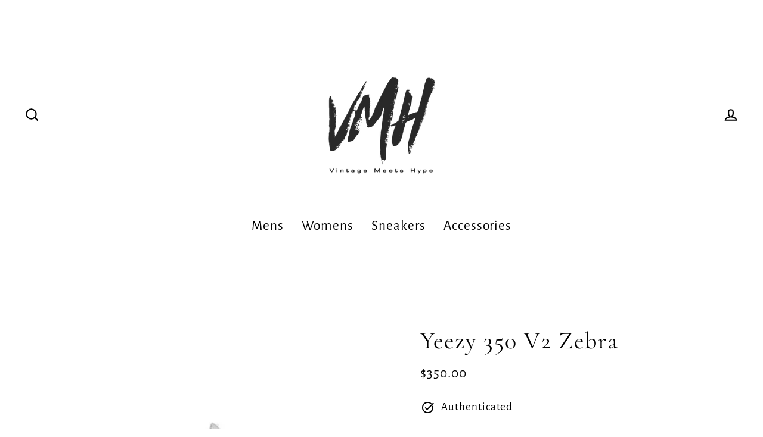

--- FILE ---
content_type: text/html; charset=utf-8
request_url: https://vintagemeetshype.com/products/yeezy-350-v2-zebra
body_size: 47595
content:
<!doctype html>
<html class="no-js" lang="en" dir="ltr">
<head>
  <meta charset="utf-8">
  <meta http-equiv="X-UA-Compatible" content="IE=edge">
  <meta name="viewport" content="width=device-width,initial-scale=1">
  <meta name="theme-color" content="#000000">
  <link rel="canonical" href="https://vintagemeetshype.com/products/yeezy-350-v2-zebra">
  <link rel="preconnect" href="https://cdn.shopify.com">
  <link rel="preconnect" href="https://fonts.shopifycdn.com">
  <link rel="dns-prefetch" href="https://productreviews.shopifycdn.com">
  <link rel="dns-prefetch" href="https://ajax.googleapis.com">
  <link rel="dns-prefetch" href="https://maps.googleapis.com">
  <link rel="dns-prefetch" href="https://maps.gstatic.com"><link rel="shortcut icon" href="//vintagemeetshype.com/cdn/shop/files/Vintage_Meets_Hype_-_COLOUR_32x32.png?v=1629397270" type="image/png" /><title>Yeezy 350 V2 Zebra
&ndash; Vintage Meets Hype
</title>
<meta property="og:site_name" content="Vintage Meets Hype">
  <meta property="og:url" content="https://vintagemeetshype.com/products/yeezy-350-v2-zebra">
  <meta property="og:title" content="Yeezy 350 V2 Zebra">
  <meta property="og:type" content="product">
  <meta property="og:description" content="Your destination for curated Vintage, Streetwear, Shoes and more! Come check us out in store and online!"><meta property="og:image" content="http://vintagemeetshype.com/cdn/shop/files/FullSizeRender_46a49ca9-77f5-45ef-9599-0ae2ea28b992_1200x1200.jpg?v=1752024491">
  <meta property="og:image:secure_url" content="https://vintagemeetshype.com/cdn/shop/files/FullSizeRender_46a49ca9-77f5-45ef-9599-0ae2ea28b992_1200x1200.jpg?v=1752024491">
  <meta name="twitter:site" content="@">
  <meta name="twitter:card" content="summary_large_image">
  <meta name="twitter:title" content="Yeezy 350 V2 Zebra">
  <meta name="twitter:description" content="Your destination for curated Vintage, Streetwear, Shoes and more! Come check us out in store and online!">
<script>window.performance && window.performance.mark && window.performance.mark('shopify.content_for_header.start');</script><meta name="facebook-domain-verification" content="5zkdnwekcsh134l9s4m3i7zdao97vx">
<meta name="google-site-verification" content="4gBjIqcIjJDYr_WJoARSdbOFdlMcFPSUYhWXP_h01-I">
<meta id="shopify-digital-wallet" name="shopify-digital-wallet" content="/57483493549/digital_wallets/dialog">
<meta name="shopify-checkout-api-token" content="7f357515902f9e5e89dfe927156f6cc8">
<link rel="alternate" type="application/json+oembed" href="https://vintagemeetshype.com/products/yeezy-350-v2-zebra.oembed">
<script async="async" src="/checkouts/internal/preloads.js?locale=en-CA"></script>
<link rel="preconnect" href="https://shop.app" crossorigin="anonymous">
<script async="async" src="https://shop.app/checkouts/internal/preloads.js?locale=en-CA&shop_id=57483493549" crossorigin="anonymous"></script>
<script id="apple-pay-shop-capabilities" type="application/json">{"shopId":57483493549,"countryCode":"CA","currencyCode":"CAD","merchantCapabilities":["supports3DS"],"merchantId":"gid:\/\/shopify\/Shop\/57483493549","merchantName":"Vintage Meets Hype","requiredBillingContactFields":["postalAddress","email"],"requiredShippingContactFields":["postalAddress","email"],"shippingType":"shipping","supportedNetworks":["visa","masterCard","amex","discover","interac","jcb"],"total":{"type":"pending","label":"Vintage Meets Hype","amount":"1.00"},"shopifyPaymentsEnabled":true,"supportsSubscriptions":true}</script>
<script id="shopify-features" type="application/json">{"accessToken":"7f357515902f9e5e89dfe927156f6cc8","betas":["rich-media-storefront-analytics"],"domain":"vintagemeetshype.com","predictiveSearch":true,"shopId":57483493549,"locale":"en"}</script>
<script>var Shopify = Shopify || {};
Shopify.shop = "vintagemeetshype.myshopify.com";
Shopify.locale = "en";
Shopify.currency = {"active":"CAD","rate":"1.0"};
Shopify.country = "CA";
Shopify.theme = {"name":"Streamline","id":134796116141,"schema_name":"Streamline","schema_version":"5.1.0","theme_store_id":872,"role":"main"};
Shopify.theme.handle = "null";
Shopify.theme.style = {"id":null,"handle":null};
Shopify.cdnHost = "vintagemeetshype.com/cdn";
Shopify.routes = Shopify.routes || {};
Shopify.routes.root = "/";</script>
<script type="module">!function(o){(o.Shopify=o.Shopify||{}).modules=!0}(window);</script>
<script>!function(o){function n(){var o=[];function n(){o.push(Array.prototype.slice.apply(arguments))}return n.q=o,n}var t=o.Shopify=o.Shopify||{};t.loadFeatures=n(),t.autoloadFeatures=n()}(window);</script>
<script>
  window.ShopifyPay = window.ShopifyPay || {};
  window.ShopifyPay.apiHost = "shop.app\/pay";
  window.ShopifyPay.redirectState = null;
</script>
<script id="shop-js-analytics" type="application/json">{"pageType":"product"}</script>
<script defer="defer" async type="module" src="//vintagemeetshype.com/cdn/shopifycloud/shop-js/modules/v2/client.init-shop-cart-sync_BT-GjEfc.en.esm.js"></script>
<script defer="defer" async type="module" src="//vintagemeetshype.com/cdn/shopifycloud/shop-js/modules/v2/chunk.common_D58fp_Oc.esm.js"></script>
<script defer="defer" async type="module" src="//vintagemeetshype.com/cdn/shopifycloud/shop-js/modules/v2/chunk.modal_xMitdFEc.esm.js"></script>
<script type="module">
  await import("//vintagemeetshype.com/cdn/shopifycloud/shop-js/modules/v2/client.init-shop-cart-sync_BT-GjEfc.en.esm.js");
await import("//vintagemeetshype.com/cdn/shopifycloud/shop-js/modules/v2/chunk.common_D58fp_Oc.esm.js");
await import("//vintagemeetshype.com/cdn/shopifycloud/shop-js/modules/v2/chunk.modal_xMitdFEc.esm.js");

  window.Shopify.SignInWithShop?.initShopCartSync?.({"fedCMEnabled":true,"windoidEnabled":true});

</script>
<script defer="defer" async type="module" src="//vintagemeetshype.com/cdn/shopifycloud/shop-js/modules/v2/client.payment-terms_Ci9AEqFq.en.esm.js"></script>
<script defer="defer" async type="module" src="//vintagemeetshype.com/cdn/shopifycloud/shop-js/modules/v2/chunk.common_D58fp_Oc.esm.js"></script>
<script defer="defer" async type="module" src="//vintagemeetshype.com/cdn/shopifycloud/shop-js/modules/v2/chunk.modal_xMitdFEc.esm.js"></script>
<script type="module">
  await import("//vintagemeetshype.com/cdn/shopifycloud/shop-js/modules/v2/client.payment-terms_Ci9AEqFq.en.esm.js");
await import("//vintagemeetshype.com/cdn/shopifycloud/shop-js/modules/v2/chunk.common_D58fp_Oc.esm.js");
await import("//vintagemeetshype.com/cdn/shopifycloud/shop-js/modules/v2/chunk.modal_xMitdFEc.esm.js");

  
</script>
<script>
  window.Shopify = window.Shopify || {};
  if (!window.Shopify.featureAssets) window.Shopify.featureAssets = {};
  window.Shopify.featureAssets['shop-js'] = {"shop-cart-sync":["modules/v2/client.shop-cart-sync_DZOKe7Ll.en.esm.js","modules/v2/chunk.common_D58fp_Oc.esm.js","modules/v2/chunk.modal_xMitdFEc.esm.js"],"init-fed-cm":["modules/v2/client.init-fed-cm_B6oLuCjv.en.esm.js","modules/v2/chunk.common_D58fp_Oc.esm.js","modules/v2/chunk.modal_xMitdFEc.esm.js"],"shop-cash-offers":["modules/v2/client.shop-cash-offers_D2sdYoxE.en.esm.js","modules/v2/chunk.common_D58fp_Oc.esm.js","modules/v2/chunk.modal_xMitdFEc.esm.js"],"shop-login-button":["modules/v2/client.shop-login-button_QeVjl5Y3.en.esm.js","modules/v2/chunk.common_D58fp_Oc.esm.js","modules/v2/chunk.modal_xMitdFEc.esm.js"],"pay-button":["modules/v2/client.pay-button_DXTOsIq6.en.esm.js","modules/v2/chunk.common_D58fp_Oc.esm.js","modules/v2/chunk.modal_xMitdFEc.esm.js"],"shop-button":["modules/v2/client.shop-button_DQZHx9pm.en.esm.js","modules/v2/chunk.common_D58fp_Oc.esm.js","modules/v2/chunk.modal_xMitdFEc.esm.js"],"avatar":["modules/v2/client.avatar_BTnouDA3.en.esm.js"],"init-windoid":["modules/v2/client.init-windoid_CR1B-cfM.en.esm.js","modules/v2/chunk.common_D58fp_Oc.esm.js","modules/v2/chunk.modal_xMitdFEc.esm.js"],"init-shop-for-new-customer-accounts":["modules/v2/client.init-shop-for-new-customer-accounts_C_vY_xzh.en.esm.js","modules/v2/client.shop-login-button_QeVjl5Y3.en.esm.js","modules/v2/chunk.common_D58fp_Oc.esm.js","modules/v2/chunk.modal_xMitdFEc.esm.js"],"init-shop-email-lookup-coordinator":["modules/v2/client.init-shop-email-lookup-coordinator_BI7n9ZSv.en.esm.js","modules/v2/chunk.common_D58fp_Oc.esm.js","modules/v2/chunk.modal_xMitdFEc.esm.js"],"init-shop-cart-sync":["modules/v2/client.init-shop-cart-sync_BT-GjEfc.en.esm.js","modules/v2/chunk.common_D58fp_Oc.esm.js","modules/v2/chunk.modal_xMitdFEc.esm.js"],"shop-toast-manager":["modules/v2/client.shop-toast-manager_DiYdP3xc.en.esm.js","modules/v2/chunk.common_D58fp_Oc.esm.js","modules/v2/chunk.modal_xMitdFEc.esm.js"],"init-customer-accounts":["modules/v2/client.init-customer-accounts_D9ZNqS-Q.en.esm.js","modules/v2/client.shop-login-button_QeVjl5Y3.en.esm.js","modules/v2/chunk.common_D58fp_Oc.esm.js","modules/v2/chunk.modal_xMitdFEc.esm.js"],"init-customer-accounts-sign-up":["modules/v2/client.init-customer-accounts-sign-up_iGw4briv.en.esm.js","modules/v2/client.shop-login-button_QeVjl5Y3.en.esm.js","modules/v2/chunk.common_D58fp_Oc.esm.js","modules/v2/chunk.modal_xMitdFEc.esm.js"],"shop-follow-button":["modules/v2/client.shop-follow-button_CqMgW2wH.en.esm.js","modules/v2/chunk.common_D58fp_Oc.esm.js","modules/v2/chunk.modal_xMitdFEc.esm.js"],"checkout-modal":["modules/v2/client.checkout-modal_xHeaAweL.en.esm.js","modules/v2/chunk.common_D58fp_Oc.esm.js","modules/v2/chunk.modal_xMitdFEc.esm.js"],"shop-login":["modules/v2/client.shop-login_D91U-Q7h.en.esm.js","modules/v2/chunk.common_D58fp_Oc.esm.js","modules/v2/chunk.modal_xMitdFEc.esm.js"],"lead-capture":["modules/v2/client.lead-capture_BJmE1dJe.en.esm.js","modules/v2/chunk.common_D58fp_Oc.esm.js","modules/v2/chunk.modal_xMitdFEc.esm.js"],"payment-terms":["modules/v2/client.payment-terms_Ci9AEqFq.en.esm.js","modules/v2/chunk.common_D58fp_Oc.esm.js","modules/v2/chunk.modal_xMitdFEc.esm.js"]};
</script>
<script id="__st">var __st={"a":57483493549,"offset":-18000,"reqid":"54792c55-83dd-4b05-ad55-e811e1f6a034-1769150130","pageurl":"vintagemeetshype.com\/products\/yeezy-350-v2-zebra","u":"9df85c059ad5","p":"product","rtyp":"product","rid":8430826127533};</script>
<script>window.ShopifyPaypalV4VisibilityTracking = true;</script>
<script id="captcha-bootstrap">!function(){'use strict';const t='contact',e='account',n='new_comment',o=[[t,t],['blogs',n],['comments',n],[t,'customer']],c=[[e,'customer_login'],[e,'guest_login'],[e,'recover_customer_password'],[e,'create_customer']],r=t=>t.map((([t,e])=>`form[action*='/${t}']:not([data-nocaptcha='true']) input[name='form_type'][value='${e}']`)).join(','),a=t=>()=>t?[...document.querySelectorAll(t)].map((t=>t.form)):[];function s(){const t=[...o],e=r(t);return a(e)}const i='password',u='form_key',d=['recaptcha-v3-token','g-recaptcha-response','h-captcha-response',i],f=()=>{try{return window.sessionStorage}catch{return}},m='__shopify_v',_=t=>t.elements[u];function p(t,e,n=!1){try{const o=window.sessionStorage,c=JSON.parse(o.getItem(e)),{data:r}=function(t){const{data:e,action:n}=t;return t[m]||n?{data:e,action:n}:{data:t,action:n}}(c);for(const[e,n]of Object.entries(r))t.elements[e]&&(t.elements[e].value=n);n&&o.removeItem(e)}catch(o){console.error('form repopulation failed',{error:o})}}const l='form_type',E='cptcha';function T(t){t.dataset[E]=!0}const w=window,h=w.document,L='Shopify',v='ce_forms',y='captcha';let A=!1;((t,e)=>{const n=(g='f06e6c50-85a8-45c8-87d0-21a2b65856fe',I='https://cdn.shopify.com/shopifycloud/storefront-forms-hcaptcha/ce_storefront_forms_captcha_hcaptcha.v1.5.2.iife.js',D={infoText:'Protected by hCaptcha',privacyText:'Privacy',termsText:'Terms'},(t,e,n)=>{const o=w[L][v],c=o.bindForm;if(c)return c(t,g,e,D).then(n);var r;o.q.push([[t,g,e,D],n]),r=I,A||(h.body.append(Object.assign(h.createElement('script'),{id:'captcha-provider',async:!0,src:r})),A=!0)});var g,I,D;w[L]=w[L]||{},w[L][v]=w[L][v]||{},w[L][v].q=[],w[L][y]=w[L][y]||{},w[L][y].protect=function(t,e){n(t,void 0,e),T(t)},Object.freeze(w[L][y]),function(t,e,n,w,h,L){const[v,y,A,g]=function(t,e,n){const i=e?o:[],u=t?c:[],d=[...i,...u],f=r(d),m=r(i),_=r(d.filter((([t,e])=>n.includes(e))));return[a(f),a(m),a(_),s()]}(w,h,L),I=t=>{const e=t.target;return e instanceof HTMLFormElement?e:e&&e.form},D=t=>v().includes(t);t.addEventListener('submit',(t=>{const e=I(t);if(!e)return;const n=D(e)&&!e.dataset.hcaptchaBound&&!e.dataset.recaptchaBound,o=_(e),c=g().includes(e)&&(!o||!o.value);(n||c)&&t.preventDefault(),c&&!n&&(function(t){try{if(!f())return;!function(t){const e=f();if(!e)return;const n=_(t);if(!n)return;const o=n.value;o&&e.removeItem(o)}(t);const e=Array.from(Array(32),(()=>Math.random().toString(36)[2])).join('');!function(t,e){_(t)||t.append(Object.assign(document.createElement('input'),{type:'hidden',name:u})),t.elements[u].value=e}(t,e),function(t,e){const n=f();if(!n)return;const o=[...t.querySelectorAll(`input[type='${i}']`)].map((({name:t})=>t)),c=[...d,...o],r={};for(const[a,s]of new FormData(t).entries())c.includes(a)||(r[a]=s);n.setItem(e,JSON.stringify({[m]:1,action:t.action,data:r}))}(t,e)}catch(e){console.error('failed to persist form',e)}}(e),e.submit())}));const S=(t,e)=>{t&&!t.dataset[E]&&(n(t,e.some((e=>e===t))),T(t))};for(const o of['focusin','change'])t.addEventListener(o,(t=>{const e=I(t);D(e)&&S(e,y())}));const B=e.get('form_key'),M=e.get(l),P=B&&M;t.addEventListener('DOMContentLoaded',(()=>{const t=y();if(P)for(const e of t)e.elements[l].value===M&&p(e,B);[...new Set([...A(),...v().filter((t=>'true'===t.dataset.shopifyCaptcha))])].forEach((e=>S(e,t)))}))}(h,new URLSearchParams(w.location.search),n,t,e,['guest_login'])})(!0,!0)}();</script>
<script integrity="sha256-4kQ18oKyAcykRKYeNunJcIwy7WH5gtpwJnB7kiuLZ1E=" data-source-attribution="shopify.loadfeatures" defer="defer" src="//vintagemeetshype.com/cdn/shopifycloud/storefront/assets/storefront/load_feature-a0a9edcb.js" crossorigin="anonymous"></script>
<script crossorigin="anonymous" defer="defer" src="//vintagemeetshype.com/cdn/shopifycloud/storefront/assets/shopify_pay/storefront-65b4c6d7.js?v=20250812"></script>
<script data-source-attribution="shopify.dynamic_checkout.dynamic.init">var Shopify=Shopify||{};Shopify.PaymentButton=Shopify.PaymentButton||{isStorefrontPortableWallets:!0,init:function(){window.Shopify.PaymentButton.init=function(){};var t=document.createElement("script");t.src="https://vintagemeetshype.com/cdn/shopifycloud/portable-wallets/latest/portable-wallets.en.js",t.type="module",document.head.appendChild(t)}};
</script>
<script data-source-attribution="shopify.dynamic_checkout.buyer_consent">
  function portableWalletsHideBuyerConsent(e){var t=document.getElementById("shopify-buyer-consent"),n=document.getElementById("shopify-subscription-policy-button");t&&n&&(t.classList.add("hidden"),t.setAttribute("aria-hidden","true"),n.removeEventListener("click",e))}function portableWalletsShowBuyerConsent(e){var t=document.getElementById("shopify-buyer-consent"),n=document.getElementById("shopify-subscription-policy-button");t&&n&&(t.classList.remove("hidden"),t.removeAttribute("aria-hidden"),n.addEventListener("click",e))}window.Shopify?.PaymentButton&&(window.Shopify.PaymentButton.hideBuyerConsent=portableWalletsHideBuyerConsent,window.Shopify.PaymentButton.showBuyerConsent=portableWalletsShowBuyerConsent);
</script>
<script>
  function portableWalletsCleanup(e){e&&e.src&&console.error("Failed to load portable wallets script "+e.src);var t=document.querySelectorAll("shopify-accelerated-checkout .shopify-payment-button__skeleton, shopify-accelerated-checkout-cart .wallet-cart-button__skeleton"),e=document.getElementById("shopify-buyer-consent");for(let e=0;e<t.length;e++)t[e].remove();e&&e.remove()}function portableWalletsNotLoadedAsModule(e){e instanceof ErrorEvent&&"string"==typeof e.message&&e.message.includes("import.meta")&&"string"==typeof e.filename&&e.filename.includes("portable-wallets")&&(window.removeEventListener("error",portableWalletsNotLoadedAsModule),window.Shopify.PaymentButton.failedToLoad=e,"loading"===document.readyState?document.addEventListener("DOMContentLoaded",window.Shopify.PaymentButton.init):window.Shopify.PaymentButton.init())}window.addEventListener("error",portableWalletsNotLoadedAsModule);
</script>

<script type="module" src="https://vintagemeetshype.com/cdn/shopifycloud/portable-wallets/latest/portable-wallets.en.js" onError="portableWalletsCleanup(this)" crossorigin="anonymous"></script>
<script nomodule>
  document.addEventListener("DOMContentLoaded", portableWalletsCleanup);
</script>

<link id="shopify-accelerated-checkout-styles" rel="stylesheet" media="screen" href="https://vintagemeetshype.com/cdn/shopifycloud/portable-wallets/latest/accelerated-checkout-backwards-compat.css" crossorigin="anonymous">
<style id="shopify-accelerated-checkout-cart">
        #shopify-buyer-consent {
  margin-top: 1em;
  display: inline-block;
  width: 100%;
}

#shopify-buyer-consent.hidden {
  display: none;
}

#shopify-subscription-policy-button {
  background: none;
  border: none;
  padding: 0;
  text-decoration: underline;
  font-size: inherit;
  cursor: pointer;
}

#shopify-subscription-policy-button::before {
  box-shadow: none;
}

      </style>

<script>window.performance && window.performance.mark && window.performance.mark('shopify.content_for_header.end');</script>

  <script>
    var theme = {
      stylesheet: "//vintagemeetshype.com/cdn/shop/t/8/assets/theme.css?v=146648108236841596321715970294",
      template: "product.shoes",
      routes: {
        home: "/",
        cart: "/cart.js",
        cartPage: "/cart",
        cartAdd: "/cart/add.js",
        cartChange: "/cart/change.js"
      },
      strings: {
        addToCart: "Add to cart",
        soldOut: "Sold Out",
        unavailable: "Unavailable",
        regularPrice: "Regular price",
        salePrice: "Sale price",
        inStockLabel: "In stock, ready to ship",
        stockLabel: "Low stock - [count] items left",
        willNotShipUntil: "Ready to ship [date]",
        willBeInStockAfter: "Back in stock [date]",
        waitingForStock: "Inventory on the way",
        cartItems: "[count] items",
        cartConfirmDelete: "Are you sure you want to remove this item?",
        cartTermsConfirmation: "You must agree with the terms and conditions of sales to check out"
      },
      settings: {
        dynamicVariantsEnable: true,
        cartType: "sticky",
        isCustomerTemplate: false,
        moneyFormat: "${{amount}}",
        quickView: false,
        hoverProductGrid: true,
        themeName: 'Streamline',
        themeVersion: "5.1.0"
      }
    };

    document.documentElement.className = document.documentElement.className.replace('no-js', 'js');
  </script><style data-shopify>:root {
    --typeHeaderPrimary: Cormorant;
    --typeHeaderFallback: serif;
    --typeHeaderSize: 40px;
    --typeHeaderStyle: normal;
    --typeHeaderWeight: 400;
    --typeHeaderLineHeight: 1;
    --typeHeaderSpacing: 0.05em;

    --typeBasePrimary:"Alegreya Sans";
    --typeBaseFallback:sans-serif;
    --typeBaseSize: 19px;
    --typeBaseWeight: 400;
    --typeBaseStyle: normal;
    --typeBaseSpacing: 0.05em;
    --typeBaseLineHeight: 1.3;

    
      --buttonRadius: 0px;
    

    --iconWeight: 5px;
    --iconLinecaps: miter;
  }

  

  .hero {
    background-image: linear-gradient(100deg, #000000 40%, #212121 63%, #000000 79%);
  }

  .placeholder-content,
  .image-wrap,
  .skrim__link,
  .pswp__img--placeholder {
    background-image: linear-gradient(100deg, #ffffff 40%, #f7f7f7 63%, #ffffff 79%);
  }</style><style>
  @font-face {
  font-family: Cormorant;
  font-weight: 400;
  font-style: normal;
  font-display: swap;
  src: url("//vintagemeetshype.com/cdn/fonts/cormorant/cormorant_n4.bd66e8e0031690b46374315bd1c15a17a8dcd450.woff2") format("woff2"),
       url("//vintagemeetshype.com/cdn/fonts/cormorant/cormorant_n4.e5604516683cb4cc166c001f2ff5f387255e3b45.woff") format("woff");
}

  @font-face {
  font-family: "Alegreya Sans";
  font-weight: 400;
  font-style: normal;
  font-display: swap;
  src: url("//vintagemeetshype.com/cdn/fonts/alegreya_sans/alegreyasans_n4.e332e76eefe545db0f9180cd382ce06e2f88055f.woff2") format("woff2"),
       url("//vintagemeetshype.com/cdn/fonts/alegreya_sans/alegreyasans_n4.2f538e6a7581234d2f67054a40fbfd36d80c2e56.woff") format("woff");
}


  @font-face {
  font-family: "Alegreya Sans";
  font-weight: 700;
  font-style: normal;
  font-display: swap;
  src: url("//vintagemeetshype.com/cdn/fonts/alegreya_sans/alegreyasans_n7.3d9476fb0ebeda6ade9688d66cdb9524e329b866.woff2") format("woff2"),
       url("//vintagemeetshype.com/cdn/fonts/alegreya_sans/alegreyasans_n7.f29cc7ebdc42d1112e7f77e7b4655fa02c985111.woff") format("woff");
}

  @font-face {
  font-family: "Alegreya Sans";
  font-weight: 400;
  font-style: italic;
  font-display: swap;
  src: url("//vintagemeetshype.com/cdn/fonts/alegreya_sans/alegreyasans_i4.7156278bb23e48db294dc221d52a46fdc0183947.woff2") format("woff2"),
       url("//vintagemeetshype.com/cdn/fonts/alegreya_sans/alegreyasans_i4.7283a068f87063ea0a478d58f299dd97afe5e064.woff") format("woff");
}

  @font-face {
  font-family: "Alegreya Sans";
  font-weight: 700;
  font-style: italic;
  font-display: swap;
  src: url("//vintagemeetshype.com/cdn/fonts/alegreya_sans/alegreyasans_i7.55aed94c5c86deedc38bc8fc0b8f7fe64ec06c3a.woff2") format("woff2"),
       url("//vintagemeetshype.com/cdn/fonts/alegreya_sans/alegreyasans_i7.b894eb092626c7721e865b7909f1ef5f5df8d3ac.woff") format("woff");
}


  body,
  input,
  textarea,
  button,
  select {
    -webkit-font-smoothing: antialiased;
    -webkit-text-size-adjust: 100%;
    text-rendering: optimizeSpeed;
    font-family: var(--typeBasePrimary), var(--typeBaseFallback);
    font-size: calc(var(--typeBaseSize) * 0.85);
    font-weight: var(--typeBaseWeight);
    font-style: var(--typeBaseStyle);
    letter-spacing: var(--typeBaseSpacing);
    line-height: var(--typeBaseLineHeight);
  }

  @media only screen and (min-width: 769px) {
    body,
    input,
    textarea,
    button,
    select {
      font-size: var(--typeBaseSize);
    }
  }

  .page-container,
  .overscroll-loader {
    display: none;
  }

  h1, .h1,
  h3, .h3,
  h4, .h4,
  h5, .h5,
  h6, .h6,
  .section-header__title,
  .spr-header-title.spr-header-title {
    font-family: var(--typeHeaderPrimary), var(--typeHeaderFallback);
    font-weight: var(--typeHeaderWeight);
    font-style: normal;
    letter-spacing: var(--typeHeaderSpacing);
    line-height: var(--typeHeaderLineHeight);
    word-break: break-word;

    
  }

  h2, .h2 {
    font-family: var(--typeBasePrimary), var(--typeBaseFallback);
    font-weight: var(--typeBaseWeight);
    letter-spacing: var(--typeBaseSpacing);
    line-height: var(--typeBaseLineHeight);
  }

  
  @keyframes pulse-fade {
    0% {
      opacity: 0;
    }
    50% {
      opacity: 1;
    }
    100% {
      opacity: 0;
    }
  }

  .splash-screen {
    box-sizing: border-box;
    display: flex;
    position: fixed;
    left: 0;
    top: 0;
    right: 0;
    bottom: 0;
    align-items: center;
    justify-content: center;
    z-index: 10001;
    background-color: #ffffff;
  }

  .splash-screen__loader {
    max-width: 180px;
  }

  @media only screen and (min-width: 769px) {
    .splash-screen__loader {
      max-width: 190px;
    }
  }

  .splash-screen img {
    display: block;
    max-width: 100%;
    border: 0 none;
    animation: pulse-fade 0.4s infinite linear;
  }

  .loader-text {
    letter-spacing: 0.2em;
    font-size: 1.5em;
    text-transform: uppercase;
    animation: pulse-fade 0.4s infinite linear;
  }

  .loader-logo {
    display: none;
    position: fixed;
    left: 0;
    top: 0;
    right: 0;
    bottom: 0;
    align-items: center;
    justify-content: center;
    background-color: #ffffff;
    z-index: 6000;
  }

  .loader-logo__img {
    display: block;
  }

  .transition-body {
    opacity: 0;
  }

  .btn--loading span:after {
    content: "Loading";
  }
</style>
<link href="//vintagemeetshype.com/cdn/shop/t/8/assets/theme.css?v=146648108236841596321715970294" rel="stylesheet" type="text/css" media="all" />
<link rel="stylesheet" href="//vintagemeetshype.com/cdn/shop/t/8/assets/country-flags.css"><script src="//vintagemeetshype.com/cdn/shop/t/8/assets/vendor-v6.js" defer="defer"></script>
  <script src="//vintagemeetshype.com/cdn/shop/t/8/assets/theme.js?v=63708746674343903751705177303" defer="defer"></script>

 <!--begin-boost-pfs-filter-css-->
   <link rel="preload stylesheet" href="//vintagemeetshype.com/cdn/shop/t/8/assets/boost-pfs-instant-search.css?v=142874787823174260651705177303" as="style"><link href="//vintagemeetshype.com/cdn/shop/t/8/assets/boost-pfs-custom.css?v=61735834192729801671705177303" rel="stylesheet" type="text/css" media="all" />
<style data-id="boost-pfs-style">
    .boost-pfs-filter-option-title-text {color: rgba(0,0,0,1);text-transform: uppercase;}

   .boost-pfs-filter-tree-v .boost-pfs-filter-option-title-text:before {border-top-color: rgba(0,0,0,1);}
    .boost-pfs-filter-tree-v .boost-pfs-filter-option.boost-pfs-filter-option-collapsed .boost-pfs-filter-option-title-text:before {border-bottom-color: rgba(0,0,0,1);}
    .boost-pfs-filter-tree-h .boost-pfs-filter-option-title-heading:before {border-right-color: rgba(0,0,0,1);
        border-bottom-color: rgba(0,0,0,1);}

    .boost-pfs-filter-refine-by .boost-pfs-filter-option-title h3 {color: rgba(0,0,0,1);}

    .boost-pfs-filter-option-content .boost-pfs-filter-option-item-list .boost-pfs-filter-option-item button,
    .boost-pfs-filter-option-content .boost-pfs-filter-option-item-list .boost-pfs-filter-option-item .boost-pfs-filter-button,
    .boost-pfs-filter-option-range-amount input,
    .boost-pfs-filter-tree-v .boost-pfs-filter-refine-by .boost-pfs-filter-refine-by-items .refine-by-item,
    .boost-pfs-filter-refine-by-wrapper-v .boost-pfs-filter-refine-by .boost-pfs-filter-refine-by-items .refine-by-item,
    .boost-pfs-filter-refine-by .boost-pfs-filter-option-title,
    .boost-pfs-filter-refine-by .boost-pfs-filter-refine-by-items .refine-by-item>a,
    .boost-pfs-filter-refine-by>span,
    .boost-pfs-filter-clear,
    .boost-pfs-filter-clear-all{color: rgba(0,0,0,1);font-size: 15px;}
    .boost-pfs-filter-tree-h .boost-pfs-filter-pc .boost-pfs-filter-refine-by-items .refine-by-item .boost-pfs-filter-clear .refine-by-type,
    .boost-pfs-filter-refine-by-wrapper-h .boost-pfs-filter-pc .boost-pfs-filter-refine-by-items .refine-by-item .boost-pfs-filter-clear .refine-by-type {color: rgba(0,0,0,1);}

    .boost-pfs-filter-option-multi-level-collections .boost-pfs-filter-option-multi-level-list .boost-pfs-filter-option-item .boost-pfs-filter-button-arrow .boost-pfs-arrow:before,
    .boost-pfs-filter-option-multi-level-tag .boost-pfs-filter-option-multi-level-list .boost-pfs-filter-option-item .boost-pfs-filter-button-arrow .boost-pfs-arrow:before {border-right: 1px solid rgba(0,0,0,1);
        border-bottom: 1px solid rgba(0,0,0,1);}

    .boost-pfs-filter-refine-by-wrapper-v .boost-pfs-filter-refine-by .boost-pfs-filter-refine-by-items .refine-by-item .boost-pfs-filter-clear:after,
    .boost-pfs-filter-refine-by-wrapper-v .boost-pfs-filter-refine-by .boost-pfs-filter-refine-by-items .refine-by-item .boost-pfs-filter-clear:before,
    .boost-pfs-filter-tree-v .boost-pfs-filter-refine-by .boost-pfs-filter-refine-by-items .refine-by-item .boost-pfs-filter-clear:after,
    .boost-pfs-filter-tree-v .boost-pfs-filter-refine-by .boost-pfs-filter-refine-by-items .refine-by-item .boost-pfs-filter-clear:before,
    .boost-pfs-filter-refine-by-wrapper-h .boost-pfs-filter-pc .boost-pfs-filter-refine-by-items .refine-by-item .boost-pfs-filter-clear:after,
    .boost-pfs-filter-refine-by-wrapper-h .boost-pfs-filter-pc .boost-pfs-filter-refine-by-items .refine-by-item .boost-pfs-filter-clear:before,
    .boost-pfs-filter-tree-h .boost-pfs-filter-pc .boost-pfs-filter-refine-by-items .refine-by-item .boost-pfs-filter-clear:after,
    .boost-pfs-filter-tree-h .boost-pfs-filter-pc .boost-pfs-filter-refine-by-items .refine-by-item .boost-pfs-filter-clear:before {border-top-color: rgba(0,0,0,1);}
    .boost-pfs-filter-option-range-slider .noUi-value-horizontal {color: rgba(0,0,0,1);}

    .boost-pfs-filter-tree-mobile-button button,
    .boost-pfs-filter-top-sorting-mobile button {color: rgba(255,255,255,1) !important;font-size: 20px !important;font-weight: 600 !important;text-transform: uppercase !important;background: rgba(0,0,0,1) !important;}
    .boost-pfs-filter-top-sorting-mobile button>span:after {color: rgba(255,255,255,1) !important;}
  </style>

 <!--end-boost-pfs-filter-css-->

 
<script src="https://cdn.shopify.com/extensions/019bc7aa-9a02-74be-bea9-3e4a93107d00/offerly-1313/assets/oButtonScript.js" type="text/javascript" defer="defer"></script>
<link href="https://cdn.shopify.com/extensions/019bc7aa-9a02-74be-bea9-3e4a93107d00/offerly-1313/assets/OfferlyStyle.css" rel="stylesheet" type="text/css" media="all">
<link href="https://monorail-edge.shopifysvc.com" rel="dns-prefetch">
<script>(function(){if ("sendBeacon" in navigator && "performance" in window) {try {var session_token_from_headers = performance.getEntriesByType('navigation')[0].serverTiming.find(x => x.name == '_s').description;} catch {var session_token_from_headers = undefined;}var session_cookie_matches = document.cookie.match(/_shopify_s=([^;]*)/);var session_token_from_cookie = session_cookie_matches && session_cookie_matches.length === 2 ? session_cookie_matches[1] : "";var session_token = session_token_from_headers || session_token_from_cookie || "";function handle_abandonment_event(e) {var entries = performance.getEntries().filter(function(entry) {return /monorail-edge.shopifysvc.com/.test(entry.name);});if (!window.abandonment_tracked && entries.length === 0) {window.abandonment_tracked = true;var currentMs = Date.now();var navigation_start = performance.timing.navigationStart;var payload = {shop_id: 57483493549,url: window.location.href,navigation_start,duration: currentMs - navigation_start,session_token,page_type: "product"};window.navigator.sendBeacon("https://monorail-edge.shopifysvc.com/v1/produce", JSON.stringify({schema_id: "online_store_buyer_site_abandonment/1.1",payload: payload,metadata: {event_created_at_ms: currentMs,event_sent_at_ms: currentMs}}));}}window.addEventListener('pagehide', handle_abandonment_event);}}());</script>
<script id="web-pixels-manager-setup">(function e(e,d,r,n,o){if(void 0===o&&(o={}),!Boolean(null===(a=null===(i=window.Shopify)||void 0===i?void 0:i.analytics)||void 0===a?void 0:a.replayQueue)){var i,a;window.Shopify=window.Shopify||{};var t=window.Shopify;t.analytics=t.analytics||{};var s=t.analytics;s.replayQueue=[],s.publish=function(e,d,r){return s.replayQueue.push([e,d,r]),!0};try{self.performance.mark("wpm:start")}catch(e){}var l=function(){var e={modern:/Edge?\/(1{2}[4-9]|1[2-9]\d|[2-9]\d{2}|\d{4,})\.\d+(\.\d+|)|Firefox\/(1{2}[4-9]|1[2-9]\d|[2-9]\d{2}|\d{4,})\.\d+(\.\d+|)|Chrom(ium|e)\/(9{2}|\d{3,})\.\d+(\.\d+|)|(Maci|X1{2}).+ Version\/(15\.\d+|(1[6-9]|[2-9]\d|\d{3,})\.\d+)([,.]\d+|)( \(\w+\)|)( Mobile\/\w+|) Safari\/|Chrome.+OPR\/(9{2}|\d{3,})\.\d+\.\d+|(CPU[ +]OS|iPhone[ +]OS|CPU[ +]iPhone|CPU IPhone OS|CPU iPad OS)[ +]+(15[._]\d+|(1[6-9]|[2-9]\d|\d{3,})[._]\d+)([._]\d+|)|Android:?[ /-](13[3-9]|1[4-9]\d|[2-9]\d{2}|\d{4,})(\.\d+|)(\.\d+|)|Android.+Firefox\/(13[5-9]|1[4-9]\d|[2-9]\d{2}|\d{4,})\.\d+(\.\d+|)|Android.+Chrom(ium|e)\/(13[3-9]|1[4-9]\d|[2-9]\d{2}|\d{4,})\.\d+(\.\d+|)|SamsungBrowser\/([2-9]\d|\d{3,})\.\d+/,legacy:/Edge?\/(1[6-9]|[2-9]\d|\d{3,})\.\d+(\.\d+|)|Firefox\/(5[4-9]|[6-9]\d|\d{3,})\.\d+(\.\d+|)|Chrom(ium|e)\/(5[1-9]|[6-9]\d|\d{3,})\.\d+(\.\d+|)([\d.]+$|.*Safari\/(?![\d.]+ Edge\/[\d.]+$))|(Maci|X1{2}).+ Version\/(10\.\d+|(1[1-9]|[2-9]\d|\d{3,})\.\d+)([,.]\d+|)( \(\w+\)|)( Mobile\/\w+|) Safari\/|Chrome.+OPR\/(3[89]|[4-9]\d|\d{3,})\.\d+\.\d+|(CPU[ +]OS|iPhone[ +]OS|CPU[ +]iPhone|CPU IPhone OS|CPU iPad OS)[ +]+(10[._]\d+|(1[1-9]|[2-9]\d|\d{3,})[._]\d+)([._]\d+|)|Android:?[ /-](13[3-9]|1[4-9]\d|[2-9]\d{2}|\d{4,})(\.\d+|)(\.\d+|)|Mobile Safari.+OPR\/([89]\d|\d{3,})\.\d+\.\d+|Android.+Firefox\/(13[5-9]|1[4-9]\d|[2-9]\d{2}|\d{4,})\.\d+(\.\d+|)|Android.+Chrom(ium|e)\/(13[3-9]|1[4-9]\d|[2-9]\d{2}|\d{4,})\.\d+(\.\d+|)|Android.+(UC? ?Browser|UCWEB|U3)[ /]?(15\.([5-9]|\d{2,})|(1[6-9]|[2-9]\d|\d{3,})\.\d+)\.\d+|SamsungBrowser\/(5\.\d+|([6-9]|\d{2,})\.\d+)|Android.+MQ{2}Browser\/(14(\.(9|\d{2,})|)|(1[5-9]|[2-9]\d|\d{3,})(\.\d+|))(\.\d+|)|K[Aa][Ii]OS\/(3\.\d+|([4-9]|\d{2,})\.\d+)(\.\d+|)/},d=e.modern,r=e.legacy,n=navigator.userAgent;return n.match(d)?"modern":n.match(r)?"legacy":"unknown"}(),u="modern"===l?"modern":"legacy",c=(null!=n?n:{modern:"",legacy:""})[u],f=function(e){return[e.baseUrl,"/wpm","/b",e.hashVersion,"modern"===e.buildTarget?"m":"l",".js"].join("")}({baseUrl:d,hashVersion:r,buildTarget:u}),m=function(e){var d=e.version,r=e.bundleTarget,n=e.surface,o=e.pageUrl,i=e.monorailEndpoint;return{emit:function(e){var a=e.status,t=e.errorMsg,s=(new Date).getTime(),l=JSON.stringify({metadata:{event_sent_at_ms:s},events:[{schema_id:"web_pixels_manager_load/3.1",payload:{version:d,bundle_target:r,page_url:o,status:a,surface:n,error_msg:t},metadata:{event_created_at_ms:s}}]});if(!i)return console&&console.warn&&console.warn("[Web Pixels Manager] No Monorail endpoint provided, skipping logging."),!1;try{return self.navigator.sendBeacon.bind(self.navigator)(i,l)}catch(e){}var u=new XMLHttpRequest;try{return u.open("POST",i,!0),u.setRequestHeader("Content-Type","text/plain"),u.send(l),!0}catch(e){return console&&console.warn&&console.warn("[Web Pixels Manager] Got an unhandled error while logging to Monorail."),!1}}}}({version:r,bundleTarget:l,surface:e.surface,pageUrl:self.location.href,monorailEndpoint:e.monorailEndpoint});try{o.browserTarget=l,function(e){var d=e.src,r=e.async,n=void 0===r||r,o=e.onload,i=e.onerror,a=e.sri,t=e.scriptDataAttributes,s=void 0===t?{}:t,l=document.createElement("script"),u=document.querySelector("head"),c=document.querySelector("body");if(l.async=n,l.src=d,a&&(l.integrity=a,l.crossOrigin="anonymous"),s)for(var f in s)if(Object.prototype.hasOwnProperty.call(s,f))try{l.dataset[f]=s[f]}catch(e){}if(o&&l.addEventListener("load",o),i&&l.addEventListener("error",i),u)u.appendChild(l);else{if(!c)throw new Error("Did not find a head or body element to append the script");c.appendChild(l)}}({src:f,async:!0,onload:function(){if(!function(){var e,d;return Boolean(null===(d=null===(e=window.Shopify)||void 0===e?void 0:e.analytics)||void 0===d?void 0:d.initialized)}()){var d=window.webPixelsManager.init(e)||void 0;if(d){var r=window.Shopify.analytics;r.replayQueue.forEach((function(e){var r=e[0],n=e[1],o=e[2];d.publishCustomEvent(r,n,o)})),r.replayQueue=[],r.publish=d.publishCustomEvent,r.visitor=d.visitor,r.initialized=!0}}},onerror:function(){return m.emit({status:"failed",errorMsg:"".concat(f," has failed to load")})},sri:function(e){var d=/^sha384-[A-Za-z0-9+/=]+$/;return"string"==typeof e&&d.test(e)}(c)?c:"",scriptDataAttributes:o}),m.emit({status:"loading"})}catch(e){m.emit({status:"failed",errorMsg:(null==e?void 0:e.message)||"Unknown error"})}}})({shopId: 57483493549,storefrontBaseUrl: "https://vintagemeetshype.com",extensionsBaseUrl: "https://extensions.shopifycdn.com/cdn/shopifycloud/web-pixels-manager",monorailEndpoint: "https://monorail-edge.shopifysvc.com/unstable/produce_batch",surface: "storefront-renderer",enabledBetaFlags: ["2dca8a86"],webPixelsConfigList: [{"id":"588316845","configuration":"{\"config\":\"{\\\"pixel_id\\\":\\\"GT-NM29HM8C\\\",\\\"target_country\\\":\\\"CA\\\",\\\"gtag_events\\\":[{\\\"type\\\":\\\"purchase\\\",\\\"action_label\\\":\\\"MC-LVBXTT5139\\\"},{\\\"type\\\":\\\"page_view\\\",\\\"action_label\\\":\\\"MC-LVBXTT5139\\\"},{\\\"type\\\":\\\"view_item\\\",\\\"action_label\\\":\\\"MC-LVBXTT5139\\\"}],\\\"enable_monitoring_mode\\\":false}\"}","eventPayloadVersion":"v1","runtimeContext":"OPEN","scriptVersion":"b2a88bafab3e21179ed38636efcd8a93","type":"APP","apiClientId":1780363,"privacyPurposes":[],"dataSharingAdjustments":{"protectedCustomerApprovalScopes":["read_customer_address","read_customer_email","read_customer_name","read_customer_personal_data","read_customer_phone"]}},{"id":"243663021","configuration":"{\"pixel_id\":\"1224528631663899\",\"pixel_type\":\"facebook_pixel\",\"metaapp_system_user_token\":\"-\"}","eventPayloadVersion":"v1","runtimeContext":"OPEN","scriptVersion":"ca16bc87fe92b6042fbaa3acc2fbdaa6","type":"APP","apiClientId":2329312,"privacyPurposes":["ANALYTICS","MARKETING","SALE_OF_DATA"],"dataSharingAdjustments":{"protectedCustomerApprovalScopes":["read_customer_address","read_customer_email","read_customer_name","read_customer_personal_data","read_customer_phone"]}},{"id":"shopify-app-pixel","configuration":"{}","eventPayloadVersion":"v1","runtimeContext":"STRICT","scriptVersion":"0450","apiClientId":"shopify-pixel","type":"APP","privacyPurposes":["ANALYTICS","MARKETING"]},{"id":"shopify-custom-pixel","eventPayloadVersion":"v1","runtimeContext":"LAX","scriptVersion":"0450","apiClientId":"shopify-pixel","type":"CUSTOM","privacyPurposes":["ANALYTICS","MARKETING"]}],isMerchantRequest: false,initData: {"shop":{"name":"Vintage Meets Hype","paymentSettings":{"currencyCode":"CAD"},"myshopifyDomain":"vintagemeetshype.myshopify.com","countryCode":"CA","storefrontUrl":"https:\/\/vintagemeetshype.com"},"customer":null,"cart":null,"checkout":null,"productVariants":[{"price":{"amount":350.0,"currencyCode":"CAD"},"product":{"title":"Yeezy 350 V2 Zebra","vendor":"Adidas","id":"8430826127533","untranslatedTitle":"Yeezy 350 V2 Zebra","url":"\/products\/yeezy-350-v2-zebra","type":"Shoes"},"id":"45379983802541","image":{"src":"\/\/vintagemeetshype.com\/cdn\/shop\/files\/FullSizeRender_46a49ca9-77f5-45ef-9599-0ae2ea28b992.jpg?v=1752024491"},"sku":null,"title":"10.5M \/ Dead Stock","untranslatedTitle":"10.5M \/ Dead Stock"}],"purchasingCompany":null},},"https://vintagemeetshype.com/cdn","fcfee988w5aeb613cpc8e4bc33m6693e112",{"modern":"","legacy":""},{"shopId":"57483493549","storefrontBaseUrl":"https:\/\/vintagemeetshype.com","extensionBaseUrl":"https:\/\/extensions.shopifycdn.com\/cdn\/shopifycloud\/web-pixels-manager","surface":"storefront-renderer","enabledBetaFlags":"[\"2dca8a86\"]","isMerchantRequest":"false","hashVersion":"fcfee988w5aeb613cpc8e4bc33m6693e112","publish":"custom","events":"[[\"page_viewed\",{}],[\"product_viewed\",{\"productVariant\":{\"price\":{\"amount\":350.0,\"currencyCode\":\"CAD\"},\"product\":{\"title\":\"Yeezy 350 V2 Zebra\",\"vendor\":\"Adidas\",\"id\":\"8430826127533\",\"untranslatedTitle\":\"Yeezy 350 V2 Zebra\",\"url\":\"\/products\/yeezy-350-v2-zebra\",\"type\":\"Shoes\"},\"id\":\"45379983802541\",\"image\":{\"src\":\"\/\/vintagemeetshype.com\/cdn\/shop\/files\/FullSizeRender_46a49ca9-77f5-45ef-9599-0ae2ea28b992.jpg?v=1752024491\"},\"sku\":null,\"title\":\"10.5M \/ Dead Stock\",\"untranslatedTitle\":\"10.5M \/ Dead Stock\"}}]]"});</script><script>
  window.ShopifyAnalytics = window.ShopifyAnalytics || {};
  window.ShopifyAnalytics.meta = window.ShopifyAnalytics.meta || {};
  window.ShopifyAnalytics.meta.currency = 'CAD';
  var meta = {"product":{"id":8430826127533,"gid":"gid:\/\/shopify\/Product\/8430826127533","vendor":"Adidas","type":"Shoes","handle":"yeezy-350-v2-zebra","variants":[{"id":45379983802541,"price":35000,"name":"Yeezy 350 V2 Zebra - 10.5M \/ Dead Stock","public_title":"10.5M \/ Dead Stock","sku":null}],"remote":false},"page":{"pageType":"product","resourceType":"product","resourceId":8430826127533,"requestId":"54792c55-83dd-4b05-ad55-e811e1f6a034-1769150130"}};
  for (var attr in meta) {
    window.ShopifyAnalytics.meta[attr] = meta[attr];
  }
</script>
<script class="analytics">
  (function () {
    var customDocumentWrite = function(content) {
      var jquery = null;

      if (window.jQuery) {
        jquery = window.jQuery;
      } else if (window.Checkout && window.Checkout.$) {
        jquery = window.Checkout.$;
      }

      if (jquery) {
        jquery('body').append(content);
      }
    };

    var hasLoggedConversion = function(token) {
      if (token) {
        return document.cookie.indexOf('loggedConversion=' + token) !== -1;
      }
      return false;
    }

    var setCookieIfConversion = function(token) {
      if (token) {
        var twoMonthsFromNow = new Date(Date.now());
        twoMonthsFromNow.setMonth(twoMonthsFromNow.getMonth() + 2);

        document.cookie = 'loggedConversion=' + token + '; expires=' + twoMonthsFromNow;
      }
    }

    var trekkie = window.ShopifyAnalytics.lib = window.trekkie = window.trekkie || [];
    if (trekkie.integrations) {
      return;
    }
    trekkie.methods = [
      'identify',
      'page',
      'ready',
      'track',
      'trackForm',
      'trackLink'
    ];
    trekkie.factory = function(method) {
      return function() {
        var args = Array.prototype.slice.call(arguments);
        args.unshift(method);
        trekkie.push(args);
        return trekkie;
      };
    };
    for (var i = 0; i < trekkie.methods.length; i++) {
      var key = trekkie.methods[i];
      trekkie[key] = trekkie.factory(key);
    }
    trekkie.load = function(config) {
      trekkie.config = config || {};
      trekkie.config.initialDocumentCookie = document.cookie;
      var first = document.getElementsByTagName('script')[0];
      var script = document.createElement('script');
      script.type = 'text/javascript';
      script.onerror = function(e) {
        var scriptFallback = document.createElement('script');
        scriptFallback.type = 'text/javascript';
        scriptFallback.onerror = function(error) {
                var Monorail = {
      produce: function produce(monorailDomain, schemaId, payload) {
        var currentMs = new Date().getTime();
        var event = {
          schema_id: schemaId,
          payload: payload,
          metadata: {
            event_created_at_ms: currentMs,
            event_sent_at_ms: currentMs
          }
        };
        return Monorail.sendRequest("https://" + monorailDomain + "/v1/produce", JSON.stringify(event));
      },
      sendRequest: function sendRequest(endpointUrl, payload) {
        // Try the sendBeacon API
        if (window && window.navigator && typeof window.navigator.sendBeacon === 'function' && typeof window.Blob === 'function' && !Monorail.isIos12()) {
          var blobData = new window.Blob([payload], {
            type: 'text/plain'
          });

          if (window.navigator.sendBeacon(endpointUrl, blobData)) {
            return true;
          } // sendBeacon was not successful

        } // XHR beacon

        var xhr = new XMLHttpRequest();

        try {
          xhr.open('POST', endpointUrl);
          xhr.setRequestHeader('Content-Type', 'text/plain');
          xhr.send(payload);
        } catch (e) {
          console.log(e);
        }

        return false;
      },
      isIos12: function isIos12() {
        return window.navigator.userAgent.lastIndexOf('iPhone; CPU iPhone OS 12_') !== -1 || window.navigator.userAgent.lastIndexOf('iPad; CPU OS 12_') !== -1;
      }
    };
    Monorail.produce('monorail-edge.shopifysvc.com',
      'trekkie_storefront_load_errors/1.1',
      {shop_id: 57483493549,
      theme_id: 134796116141,
      app_name: "storefront",
      context_url: window.location.href,
      source_url: "//vintagemeetshype.com/cdn/s/trekkie.storefront.8d95595f799fbf7e1d32231b9a28fd43b70c67d3.min.js"});

        };
        scriptFallback.async = true;
        scriptFallback.src = '//vintagemeetshype.com/cdn/s/trekkie.storefront.8d95595f799fbf7e1d32231b9a28fd43b70c67d3.min.js';
        first.parentNode.insertBefore(scriptFallback, first);
      };
      script.async = true;
      script.src = '//vintagemeetshype.com/cdn/s/trekkie.storefront.8d95595f799fbf7e1d32231b9a28fd43b70c67d3.min.js';
      first.parentNode.insertBefore(script, first);
    };
    trekkie.load(
      {"Trekkie":{"appName":"storefront","development":false,"defaultAttributes":{"shopId":57483493549,"isMerchantRequest":null,"themeId":134796116141,"themeCityHash":"17810731653957885726","contentLanguage":"en","currency":"CAD","eventMetadataId":"204a6ece-dc5a-48d9-ac07-82ebbd4942b8"},"isServerSideCookieWritingEnabled":true,"monorailRegion":"shop_domain","enabledBetaFlags":["65f19447"]},"Session Attribution":{},"S2S":{"facebookCapiEnabled":false,"source":"trekkie-storefront-renderer","apiClientId":580111}}
    );

    var loaded = false;
    trekkie.ready(function() {
      if (loaded) return;
      loaded = true;

      window.ShopifyAnalytics.lib = window.trekkie;

      var originalDocumentWrite = document.write;
      document.write = customDocumentWrite;
      try { window.ShopifyAnalytics.merchantGoogleAnalytics.call(this); } catch(error) {};
      document.write = originalDocumentWrite;

      window.ShopifyAnalytics.lib.page(null,{"pageType":"product","resourceType":"product","resourceId":8430826127533,"requestId":"54792c55-83dd-4b05-ad55-e811e1f6a034-1769150130","shopifyEmitted":true});

      var match = window.location.pathname.match(/checkouts\/(.+)\/(thank_you|post_purchase)/)
      var token = match? match[1]: undefined;
      if (!hasLoggedConversion(token)) {
        setCookieIfConversion(token);
        window.ShopifyAnalytics.lib.track("Viewed Product",{"currency":"CAD","variantId":45379983802541,"productId":8430826127533,"productGid":"gid:\/\/shopify\/Product\/8430826127533","name":"Yeezy 350 V2 Zebra - 10.5M \/ Dead Stock","price":"350.00","sku":null,"brand":"Adidas","variant":"10.5M \/ Dead Stock","category":"Shoes","nonInteraction":true,"remote":false},undefined,undefined,{"shopifyEmitted":true});
      window.ShopifyAnalytics.lib.track("monorail:\/\/trekkie_storefront_viewed_product\/1.1",{"currency":"CAD","variantId":45379983802541,"productId":8430826127533,"productGid":"gid:\/\/shopify\/Product\/8430826127533","name":"Yeezy 350 V2 Zebra - 10.5M \/ Dead Stock","price":"350.00","sku":null,"brand":"Adidas","variant":"10.5M \/ Dead Stock","category":"Shoes","nonInteraction":true,"remote":false,"referer":"https:\/\/vintagemeetshype.com\/products\/yeezy-350-v2-zebra"});
      }
    });


        var eventsListenerScript = document.createElement('script');
        eventsListenerScript.async = true;
        eventsListenerScript.src = "//vintagemeetshype.com/cdn/shopifycloud/storefront/assets/shop_events_listener-3da45d37.js";
        document.getElementsByTagName('head')[0].appendChild(eventsListenerScript);

})();</script>
<script
  defer
  src="https://vintagemeetshype.com/cdn/shopifycloud/perf-kit/shopify-perf-kit-3.0.4.min.js"
  data-application="storefront-renderer"
  data-shop-id="57483493549"
  data-render-region="gcp-us-central1"
  data-page-type="product"
  data-theme-instance-id="134796116141"
  data-theme-name="Streamline"
  data-theme-version="5.1.0"
  data-monorail-region="shop_domain"
  data-resource-timing-sampling-rate="10"
  data-shs="true"
  data-shs-beacon="true"
  data-shs-export-with-fetch="true"
  data-shs-logs-sample-rate="1"
  data-shs-beacon-endpoint="https://vintagemeetshype.com/api/collect"
></script>
</head>

<body class="template-product" ontouchstart="return true;" data-transitions="true" data-animate_underlines="true" data-animate_images="false" data-button_style="square" data-type_product_capitalize="false" data-type_header_capitalize="false" data-product_image_scatter="false" data-button_type_style="normal">
  <div id="OverscrollLoader" class="overscroll-loader" aria-hidden="true">
    <svg aria-hidden="true" focusable="false" role="presentation" class="icon icon--full-color icon-loader--full-color"><path class="icon-loader__close" d="M19 17.61l27.12 27.13m0-27.12L19 44.74"/><path class="icon-loader__path" d="M40 90a40 40 0 1 1 20 0"/></svg>
  </div>

  <div class="root"><script>window.setTimeout(function() { document.body.className += " loaded"; }, 25);</script><div class="splash-screen"><div class="splash-screen__loader">
          <img
            class="loader-logo__img"
            src="//vintagemeetshype.com/cdn/shop/files/thumbnail_image1_138dac9f-41a8-4955-aac5-dd3085574f42_190x.jpg?v=1715970111"
            srcset="//vintagemeetshype.com/cdn/shop/files/thumbnail_image1_138dac9f-41a8-4955-aac5-dd3085574f42_190x.jpg?v=1715970111 1x, //vintagemeetshype.com/cdn/shop/files/thumbnail_image1_138dac9f-41a8-4955-aac5-dd3085574f42_190x@2x.jpg?v=1715970111 2x"
            aria-hidden="true">
        </div></div>

    <a class="in-page-link visually-hidden skip-link" href="#MainContent">Skip to content</a>

    <div id="PageContainer" class="page-container">
      <div class="transition-body"><div id="shopify-section-header" class="shopify-section">
<div class="slide-nav__overflow slide-nav__overflow--thumb">
  <nav class="slide-nav__wrapper">
    <ul id="SlideNav" class="slide-nav">
      
<li class="slide-nav__item border-bottom">
          <a href="/" class="slide-nav__link">
            Home
          </a>
        </li><li class="slide-nav__item"><button
              type="button"
              class="js-toggle-submenu slide-nav__link"
              data-target="tier-2-mens1"
              data-level="1"
              >
              Mens
              <span class="slide-nav__icon">
                <svg aria-hidden="true" focusable="false" role="presentation" class="icon icon-chevron-right" viewBox="0 0 284.49 498.98"><path d="M35 498.98a35 35 0 0 1-24.75-59.75l189.74-189.74L10.25 59.75a35.002 35.002 0 0 1 49.5-49.5l214.49 214.49a35 35 0 0 1 0 49.5L59.75 488.73A34.89 34.89 0 0 1 35 498.98z"/></svg>
                <span class="icon__fallback-text">Expand submenu</span>
              </span>
            </button>
            <ul
              class="slide-nav__dropdown"
              data-parent="tier-2-mens1"
              data-level="2">
              <li class="slide-nav__item border-bottom">
                <div class="slide-nav__table">
                  <div class="slide-nav__table-cell slide-nav__return">
                    <button class="js-toggle-submenu slide-nav__return-btn" type="button">
                      <svg aria-hidden="true" focusable="false" role="presentation" class="icon icon-chevron-left" viewBox="0 0 284.49 498.98"><path d="M249.49 0a35 35 0 0 1 24.75 59.75L84.49 249.49l189.75 189.74a35.002 35.002 0 1 1-49.5 49.5L10.25 274.24a35 35 0 0 1 0-49.5L224.74 10.25A34.89 34.89 0 0 1 249.49 0z"/></svg>
                      <span class="icon__fallback-text">Collapse submenu</span>
                    </button>
                  </div>
                  <a href="/pages/mens" class="slide-nav__sublist-link slide-nav__sublist-header">
                    Mens
                  </a>
                </div>
              </li><li class="slide-nav__item border-bottom"><button type="button"
                      class="js-toggle-submenu slide-nav__link slide-nav__sublist-link"
                      data-target="tier-3-streetwear1">
                      Streetwear
                      <span class="slide-nav__icon">
                        <svg aria-hidden="true" focusable="false" role="presentation" class="icon icon-chevron-right" viewBox="0 0 284.49 498.98"><path d="M35 498.98a35 35 0 0 1-24.75-59.75l189.74-189.74L10.25 59.75a35.002 35.002 0 0 1 49.5-49.5l214.49 214.49a35 35 0 0 1 0 49.5L59.75 488.73A34.89 34.89 0 0 1 35 498.98z"/></svg>
                        <span class="icon__fallback-text">Expand submenu</span>
                      </span>
                    </button>
                    <ul class="slide-nav__dropdown" data-parent="tier-3-streetwear1" data-level="3">
                      <li class="slide-nav__item border-bottom">
                        <div class="slide-nav__table">
                          <div class="slide-nav__table-cell slide-nav__return">
                            <button type="button"
                              class="js-toggle-submenu slide-nav__return-btn"
                              data-target="tier-2-mens1">
                              <svg aria-hidden="true" focusable="false" role="presentation" class="icon icon-chevron-left" viewBox="0 0 284.49 498.98"><path d="M249.49 0a35 35 0 0 1 24.75 59.75L84.49 249.49l189.75 189.74a35.002 35.002 0 1 1-49.5 49.5L10.25 274.24a35 35 0 0 1 0-49.5L224.74 10.25A34.89 34.89 0 0 1 249.49 0z"/></svg>
                              <span class="icon__fallback-text">Collapse submenu</span>
                            </button>
                          </div>
                          <a href="/collections/streetwear" class="slide-nav__sublist-link slide-nav__sublist-header">
                            Streetwear
                          </a>
                        </div>
                      </li><li class="slide-nav__item border-bottom">
                          <a href="/collections/streetwear" class="slide-nav__sublist-link">
                            View All
                          </a>
                        </li><li class="slide-nav__item border-bottom">
                          <a href="/collections/tees-2" class="slide-nav__sublist-link">
                            Tees
                          </a>
                        </li><li class="slide-nav__item border-bottom">
                          <a href="/collections/jerseys" class="slide-nav__sublist-link">
                            Jerseys
                          </a>
                        </li><li class="slide-nav__item border-bottom">
                          <a href="/collections/long-sleeves" class="slide-nav__sublist-link">
                            Long Sleeves
                          </a>
                        </li><li class="slide-nav__item border-bottom">
                          <a href="/collections/sweaters-1" class="slide-nav__sublist-link">
                            Sweaters
                          </a>
                        </li><li class="slide-nav__item border-bottom">
                          <a href="/collections/jackets" class="slide-nav__sublist-link">
                            Jackets
                          </a>
                        </li><li class="slide-nav__item border-bottom">
                          <a href="/collections/pants-2" class="slide-nav__sublist-link">
                            Pants
                          </a>
                        </li><li class="slide-nav__item border-bottom">
                          <a href="/collections/shorts" class="slide-nav__sublist-link">
                            Shorts
                          </a>
                        </li><li class="slide-nav__item">
                          <a href="/collections/hats" class="slide-nav__sublist-link">
                            Hats
                          </a>
                        </li></ul></li><li class="slide-nav__item border-bottom"><button type="button"
                      class="js-toggle-submenu slide-nav__link slide-nav__sublist-link"
                      data-target="tier-3-vintage1">
                      Vintage
                      <span class="slide-nav__icon">
                        <svg aria-hidden="true" focusable="false" role="presentation" class="icon icon-chevron-right" viewBox="0 0 284.49 498.98"><path d="M35 498.98a35 35 0 0 1-24.75-59.75l189.74-189.74L10.25 59.75a35.002 35.002 0 0 1 49.5-49.5l214.49 214.49a35 35 0 0 1 0 49.5L59.75 488.73A34.89 34.89 0 0 1 35 498.98z"/></svg>
                        <span class="icon__fallback-text">Expand submenu</span>
                      </span>
                    </button>
                    <ul class="slide-nav__dropdown" data-parent="tier-3-vintage1" data-level="3">
                      <li class="slide-nav__item border-bottom">
                        <div class="slide-nav__table">
                          <div class="slide-nav__table-cell slide-nav__return">
                            <button type="button"
                              class="js-toggle-submenu slide-nav__return-btn"
                              data-target="tier-2-mens1">
                              <svg aria-hidden="true" focusable="false" role="presentation" class="icon icon-chevron-left" viewBox="0 0 284.49 498.98"><path d="M249.49 0a35 35 0 0 1 24.75 59.75L84.49 249.49l189.75 189.74a35.002 35.002 0 1 1-49.5 49.5L10.25 274.24a35 35 0 0 1 0-49.5L224.74 10.25A34.89 34.89 0 0 1 249.49 0z"/></svg>
                              <span class="icon__fallback-text">Collapse submenu</span>
                            </button>
                          </div>
                          <a href="/collections/vintage" class="slide-nav__sublist-link slide-nav__sublist-header">
                            Vintage
                          </a>
                        </div>
                      </li><li class="slide-nav__item border-bottom">
                          <a href="/collections/vintage" class="slide-nav__sublist-link">
                            View All
                          </a>
                        </li><li class="slide-nav__item border-bottom">
                          <a href="/collections/tees-1" class="slide-nav__sublist-link">
                            Tees
                          </a>
                        </li><li class="slide-nav__item border-bottom">
                          <a href="/collections/jerseys-1" class="slide-nav__sublist-link">
                            Jerseys
                          </a>
                        </li><li class="slide-nav__item border-bottom">
                          <a href="/collections/sweaters" class="slide-nav__sublist-link">
                            Sweaters
                          </a>
                        </li><li class="slide-nav__item border-bottom">
                          <a href="/collections/long-sleeves-flannels" class="slide-nav__sublist-link">
                            Long Sleeves
                          </a>
                        </li><li class="slide-nav__item border-bottom">
                          <a href="/collections/jackets-1" class="slide-nav__sublist-link">
                            Jackets
                          </a>
                        </li><li class="slide-nav__item border-bottom">
                          <a href="/collections/pants-1" class="slide-nav__sublist-link">
                            Pants
                          </a>
                        </li><li class="slide-nav__item border-bottom">
                          <a href="/collections/vintage-shorts" class="slide-nav__sublist-link">
                            Shorts
                          </a>
                        </li><li class="slide-nav__item">
                          <a href="/collections/hats-1" class="slide-nav__sublist-link">
                            Hats
                          </a>
                        </li></ul></li><li class="slide-nav__item"><a href="/collections/all-mens" class="slide-nav__sublist-link">
                      View All
                    </a></li></ul></li><li class="slide-nav__item"><button
              type="button"
              class="js-toggle-submenu slide-nav__link"
              data-target="tier-2-womens2"
              data-level="1"
              >
              Womens
              <span class="slide-nav__icon">
                <svg aria-hidden="true" focusable="false" role="presentation" class="icon icon-chevron-right" viewBox="0 0 284.49 498.98"><path d="M35 498.98a35 35 0 0 1-24.75-59.75l189.74-189.74L10.25 59.75a35.002 35.002 0 0 1 49.5-49.5l214.49 214.49a35 35 0 0 1 0 49.5L59.75 488.73A34.89 34.89 0 0 1 35 498.98z"/></svg>
                <span class="icon__fallback-text">Expand submenu</span>
              </span>
            </button>
            <ul
              class="slide-nav__dropdown"
              data-parent="tier-2-womens2"
              data-level="2">
              <li class="slide-nav__item border-bottom">
                <div class="slide-nav__table">
                  <div class="slide-nav__table-cell slide-nav__return">
                    <button class="js-toggle-submenu slide-nav__return-btn" type="button">
                      <svg aria-hidden="true" focusable="false" role="presentation" class="icon icon-chevron-left" viewBox="0 0 284.49 498.98"><path d="M249.49 0a35 35 0 0 1 24.75 59.75L84.49 249.49l189.75 189.74a35.002 35.002 0 1 1-49.5 49.5L10.25 274.24a35 35 0 0 1 0-49.5L224.74 10.25A34.89 34.89 0 0 1 249.49 0z"/></svg>
                      <span class="icon__fallback-text">Collapse submenu</span>
                    </button>
                  </div>
                  <a href="/pages/womens-wear" class="slide-nav__sublist-link slide-nav__sublist-header">
                    Womens
                  </a>
                </div>
              </li><li class="slide-nav__item border-bottom"><button type="button"
                      class="js-toggle-submenu slide-nav__link slide-nav__sublist-link"
                      data-target="tier-3-streetwear2">
                      Streetwear
                      <span class="slide-nav__icon">
                        <svg aria-hidden="true" focusable="false" role="presentation" class="icon icon-chevron-right" viewBox="0 0 284.49 498.98"><path d="M35 498.98a35 35 0 0 1-24.75-59.75l189.74-189.74L10.25 59.75a35.002 35.002 0 0 1 49.5-49.5l214.49 214.49a35 35 0 0 1 0 49.5L59.75 488.73A34.89 34.89 0 0 1 35 498.98z"/></svg>
                        <span class="icon__fallback-text">Expand submenu</span>
                      </span>
                    </button>
                    <ul class="slide-nav__dropdown" data-parent="tier-3-streetwear2" data-level="3">
                      <li class="slide-nav__item border-bottom">
                        <div class="slide-nav__table">
                          <div class="slide-nav__table-cell slide-nav__return">
                            <button type="button"
                              class="js-toggle-submenu slide-nav__return-btn"
                              data-target="tier-2-womens2">
                              <svg aria-hidden="true" focusable="false" role="presentation" class="icon icon-chevron-left" viewBox="0 0 284.49 498.98"><path d="M249.49 0a35 35 0 0 1 24.75 59.75L84.49 249.49l189.75 189.74a35.002 35.002 0 1 1-49.5 49.5L10.25 274.24a35 35 0 0 1 0-49.5L224.74 10.25A34.89 34.89 0 0 1 249.49 0z"/></svg>
                              <span class="icon__fallback-text">Collapse submenu</span>
                            </button>
                          </div>
                          <a href="/collections/womens-streetwear" class="slide-nav__sublist-link slide-nav__sublist-header">
                            Streetwear
                          </a>
                        </div>
                      </li><li class="slide-nav__item border-bottom">
                          <a href="/collections/womens-streetwear" class="slide-nav__sublist-link">
                            View All
                          </a>
                        </li><li class="slide-nav__item border-bottom">
                          <a href="/collections/tops-1" class="slide-nav__sublist-link">
                            Tops
                          </a>
                        </li><li class="slide-nav__item border-bottom">
                          <a href="/collections/sweaters-2" class="slide-nav__sublist-link">
                            Sweaters
                          </a>
                        </li><li class="slide-nav__item border-bottom">
                          <a href="/collections/jackets-2" class="slide-nav__sublist-link">
                            Jackets
                          </a>
                        </li><li class="slide-nav__item border-bottom">
                          <a href="/collections/dresses-1" class="slide-nav__sublist-link">
                            Dresses
                          </a>
                        </li><li class="slide-nav__item border-bottom">
                          <a href="/collections/bottoms-1" class="slide-nav__sublist-link">
                            Bottoms
                          </a>
                        </li><li class="slide-nav__item">
                          <a href="/collections/accessories-1" class="slide-nav__sublist-link">
                            Accessories
                          </a>
                        </li></ul></li><li class="slide-nav__item border-bottom"><button type="button"
                      class="js-toggle-submenu slide-nav__link slide-nav__sublist-link"
                      data-target="tier-3-vintage2">
                      Vintage
                      <span class="slide-nav__icon">
                        <svg aria-hidden="true" focusable="false" role="presentation" class="icon icon-chevron-right" viewBox="0 0 284.49 498.98"><path d="M35 498.98a35 35 0 0 1-24.75-59.75l189.74-189.74L10.25 59.75a35.002 35.002 0 0 1 49.5-49.5l214.49 214.49a35 35 0 0 1 0 49.5L59.75 488.73A34.89 34.89 0 0 1 35 498.98z"/></svg>
                        <span class="icon__fallback-text">Expand submenu</span>
                      </span>
                    </button>
                    <ul class="slide-nav__dropdown" data-parent="tier-3-vintage2" data-level="3">
                      <li class="slide-nav__item border-bottom">
                        <div class="slide-nav__table">
                          <div class="slide-nav__table-cell slide-nav__return">
                            <button type="button"
                              class="js-toggle-submenu slide-nav__return-btn"
                              data-target="tier-2-womens2">
                              <svg aria-hidden="true" focusable="false" role="presentation" class="icon icon-chevron-left" viewBox="0 0 284.49 498.98"><path d="M249.49 0a35 35 0 0 1 24.75 59.75L84.49 249.49l189.75 189.74a35.002 35.002 0 1 1-49.5 49.5L10.25 274.24a35 35 0 0 1 0-49.5L224.74 10.25A34.89 34.89 0 0 1 249.49 0z"/></svg>
                              <span class="icon__fallback-text">Collapse submenu</span>
                            </button>
                          </div>
                          <a href="/collections/womens-vintage" class="slide-nav__sublist-link slide-nav__sublist-header">
                            Vintage
                          </a>
                        </div>
                      </li><li class="slide-nav__item border-bottom">
                          <a href="/collections/womens-vintage" class="slide-nav__sublist-link">
                            View All
                          </a>
                        </li><li class="slide-nav__item border-bottom">
                          <a href="/collections/tops" class="slide-nav__sublist-link">
                            Tops
                          </a>
                        </li><li class="slide-nav__item border-bottom">
                          <a href="/collections/bottoms" class="slide-nav__sublist-link">
                            Pants
                          </a>
                        </li><li class="slide-nav__item border-bottom">
                          <a href="/collections/shorts-1" class="slide-nav__sublist-link">
                            Shorts
                          </a>
                        </li><li class="slide-nav__item border-bottom">
                          <a href="/collections/skirts" class="slide-nav__sublist-link">
                            Skirts
                          </a>
                        </li><li class="slide-nav__item border-bottom">
                          <a href="/collections/dresses" class="slide-nav__sublist-link">
                            Dresses
                          </a>
                        </li><li class="slide-nav__item">
                          <a href="/collections/womens-accessories" class="slide-nav__sublist-link">
                            Accessories
                          </a>
                        </li></ul></li><li class="slide-nav__item"><a href="/collections/womens-wear" class="slide-nav__sublist-link">
                      View All
                    </a></li></ul></li><li class="slide-nav__item"><button
              type="button"
              class="js-toggle-submenu slide-nav__link"
              data-target="tier-2-sneakers3"
              data-level="1"
              >
              Sneakers
              <span class="slide-nav__icon">
                <svg aria-hidden="true" focusable="false" role="presentation" class="icon icon-chevron-right" viewBox="0 0 284.49 498.98"><path d="M35 498.98a35 35 0 0 1-24.75-59.75l189.74-189.74L10.25 59.75a35.002 35.002 0 0 1 49.5-49.5l214.49 214.49a35 35 0 0 1 0 49.5L59.75 488.73A34.89 34.89 0 0 1 35 498.98z"/></svg>
                <span class="icon__fallback-text">Expand submenu</span>
              </span>
            </button>
            <ul
              class="slide-nav__dropdown"
              data-parent="tier-2-sneakers3"
              data-level="2">
              <li class="slide-nav__item border-bottom">
                <div class="slide-nav__table">
                  <div class="slide-nav__table-cell slide-nav__return">
                    <button class="js-toggle-submenu slide-nav__return-btn" type="button">
                      <svg aria-hidden="true" focusable="false" role="presentation" class="icon icon-chevron-left" viewBox="0 0 284.49 498.98"><path d="M249.49 0a35 35 0 0 1 24.75 59.75L84.49 249.49l189.75 189.74a35.002 35.002 0 1 1-49.5 49.5L10.25 274.24a35 35 0 0 1 0-49.5L224.74 10.25A34.89 34.89 0 0 1 249.49 0z"/></svg>
                      <span class="icon__fallback-text">Collapse submenu</span>
                    </button>
                  </div>
                  <a href="/pages/footwear" class="slide-nav__sublist-link slide-nav__sublist-header">
                    Sneakers
                  </a>
                </div>
              </li><li class="slide-nav__item border-bottom"><a href="/collections/footwear" class="slide-nav__sublist-link">
                      View All
                    </a></li><li class="slide-nav__item border-bottom"><button type="button"
                      class="js-toggle-submenu slide-nav__link slide-nav__sublist-link"
                      data-target="tier-3-adidas3">
                      Adidas
                      <span class="slide-nav__icon">
                        <svg aria-hidden="true" focusable="false" role="presentation" class="icon icon-chevron-right" viewBox="0 0 284.49 498.98"><path d="M35 498.98a35 35 0 0 1-24.75-59.75l189.74-189.74L10.25 59.75a35.002 35.002 0 0 1 49.5-49.5l214.49 214.49a35 35 0 0 1 0 49.5L59.75 488.73A34.89 34.89 0 0 1 35 498.98z"/></svg>
                        <span class="icon__fallback-text">Expand submenu</span>
                      </span>
                    </button>
                    <ul class="slide-nav__dropdown" data-parent="tier-3-adidas3" data-level="3">
                      <li class="slide-nav__item border-bottom">
                        <div class="slide-nav__table">
                          <div class="slide-nav__table-cell slide-nav__return">
                            <button type="button"
                              class="js-toggle-submenu slide-nav__return-btn"
                              data-target="tier-2-sneakers3">
                              <svg aria-hidden="true" focusable="false" role="presentation" class="icon icon-chevron-left" viewBox="0 0 284.49 498.98"><path d="M249.49 0a35 35 0 0 1 24.75 59.75L84.49 249.49l189.75 189.74a35.002 35.002 0 1 1-49.5 49.5L10.25 274.24a35 35 0 0 1 0-49.5L224.74 10.25A34.89 34.89 0 0 1 249.49 0z"/></svg>
                              <span class="icon__fallback-text">Collapse submenu</span>
                            </button>
                          </div>
                          <a href="/pages/adidas" class="slide-nav__sublist-link slide-nav__sublist-header">
                            Adidas
                          </a>
                        </div>
                      </li><li class="slide-nav__item border-bottom">
                          <a href="/pages/adidas" class="slide-nav__sublist-link">
                            All Yeezy
                          </a>
                        </li><li class="slide-nav__item border-bottom">
                          <a href="/collections/yeezy-350" class="slide-nav__sublist-link">
                            Yeezy 350
                          </a>
                        </li><li class="slide-nav__item border-bottom">
                          <a href="/collections/yeezy-380" class="slide-nav__sublist-link">
                            Yeezy 380
                          </a>
                        </li><li class="slide-nav__item border-bottom">
                          <a href="/collections/yeezy-450" class="slide-nav__sublist-link">
                            Yeezy 450
                          </a>
                        </li><li class="slide-nav__item border-bottom">
                          <a href="/collections/yeezy-500" class="slide-nav__sublist-link">
                            Yeezy 500
                          </a>
                        </li><li class="slide-nav__item border-bottom">
                          <a href="/collections/yeezy-700" class="slide-nav__sublist-link">
                            Yeezy 700
                          </a>
                        </li><li class="slide-nav__item border-bottom">
                          <a href="/collections/yeezy-750" class="slide-nav__sublist-link">
                            Yeezy 750
                          </a>
                        </li><li class="slide-nav__item border-bottom">
                          <a href="/collections/yeezy-foam-runners" class="slide-nav__sublist-link">
                            Yeezy Foam Runners
                          </a>
                        </li><li class="slide-nav__item">
                          <a href="/collections/yeezy-slides" class="slide-nav__sublist-link">
                            Yeezy Slides
                          </a>
                        </li></ul></li><li class="slide-nav__item border-bottom"><button type="button"
                      class="js-toggle-submenu slide-nav__link slide-nav__sublist-link"
                      data-target="tier-3-jordan3">
                      Jordan
                      <span class="slide-nav__icon">
                        <svg aria-hidden="true" focusable="false" role="presentation" class="icon icon-chevron-right" viewBox="0 0 284.49 498.98"><path d="M35 498.98a35 35 0 0 1-24.75-59.75l189.74-189.74L10.25 59.75a35.002 35.002 0 0 1 49.5-49.5l214.49 214.49a35 35 0 0 1 0 49.5L59.75 488.73A34.89 34.89 0 0 1 35 498.98z"/></svg>
                        <span class="icon__fallback-text">Expand submenu</span>
                      </span>
                    </button>
                    <ul class="slide-nav__dropdown" data-parent="tier-3-jordan3" data-level="3">
                      <li class="slide-nav__item border-bottom">
                        <div class="slide-nav__table">
                          <div class="slide-nav__table-cell slide-nav__return">
                            <button type="button"
                              class="js-toggle-submenu slide-nav__return-btn"
                              data-target="tier-2-sneakers3">
                              <svg aria-hidden="true" focusable="false" role="presentation" class="icon icon-chevron-left" viewBox="0 0 284.49 498.98"><path d="M249.49 0a35 35 0 0 1 24.75 59.75L84.49 249.49l189.75 189.74a35.002 35.002 0 1 1-49.5 49.5L10.25 274.24a35 35 0 0 1 0-49.5L224.74 10.25A34.89 34.89 0 0 1 249.49 0z"/></svg>
                              <span class="icon__fallback-text">Collapse submenu</span>
                            </button>
                          </div>
                          <a href="/pages/all-jordan" class="slide-nav__sublist-link slide-nav__sublist-header">
                            Jordan
                          </a>
                        </div>
                      </li><li class="slide-nav__item border-bottom">
                          <a href="/pages/all-jordan" class="slide-nav__sublist-link">
                            All Jordans
                          </a>
                        </li><li class="slide-nav__item border-bottom">
                          <a href="/collections/jordan-lows" class="slide-nav__sublist-link">
                            Jordan Lows
                          </a>
                        </li><li class="slide-nav__item border-bottom">
                          <a href="/collections/jordan-mids" class="slide-nav__sublist-link">
                            Jordan Mids
                          </a>
                        </li><li class="slide-nav__item border-bottom">
                          <a href="/collections/jordan-1" class="slide-nav__sublist-link">
                            Jordan 1
                          </a>
                        </li><li class="slide-nav__item border-bottom">
                          <a href="/collections/jordan-2" class="slide-nav__sublist-link">
                            Jordan 2
                          </a>
                        </li><li class="slide-nav__item border-bottom">
                          <a href="/collections/jordan-3" class="slide-nav__sublist-link">
                            Jordan 3
                          </a>
                        </li><li class="slide-nav__item border-bottom">
                          <a href="/collections/jordan-4" class="slide-nav__sublist-link">
                            Jordan 4
                          </a>
                        </li><li class="slide-nav__item border-bottom">
                          <a href="/collections/jordan-5" class="slide-nav__sublist-link">
                            Jordan 5
                          </a>
                        </li><li class="slide-nav__item border-bottom">
                          <a href="/collections/jordan-6" class="slide-nav__sublist-link">
                            Jordan 6
                          </a>
                        </li><li class="slide-nav__item border-bottom">
                          <a href="/collections/jordan-7" class="slide-nav__sublist-link">
                            Jordan 7
                          </a>
                        </li><li class="slide-nav__item border-bottom">
                          <a href="/collections/jordan-8" class="slide-nav__sublist-link">
                            Jordan 8
                          </a>
                        </li><li class="slide-nav__item border-bottom">
                          <a href="/collections/jordan-9" class="slide-nav__sublist-link">
                            Jordan 9
                          </a>
                        </li><li class="slide-nav__item">
                          <a href="/collections/jordan-10" class="slide-nav__sublist-link">
                            Jordan 10+
                          </a>
                        </li></ul></li><li class="slide-nav__item border-bottom"><button type="button"
                      class="js-toggle-submenu slide-nav__link slide-nav__sublist-link"
                      data-target="tier-3-nike3">
                      Nike
                      <span class="slide-nav__icon">
                        <svg aria-hidden="true" focusable="false" role="presentation" class="icon icon-chevron-right" viewBox="0 0 284.49 498.98"><path d="M35 498.98a35 35 0 0 1-24.75-59.75l189.74-189.74L10.25 59.75a35.002 35.002 0 0 1 49.5-49.5l214.49 214.49a35 35 0 0 1 0 49.5L59.75 488.73A34.89 34.89 0 0 1 35 498.98z"/></svg>
                        <span class="icon__fallback-text">Expand submenu</span>
                      </span>
                    </button>
                    <ul class="slide-nav__dropdown" data-parent="tier-3-nike3" data-level="3">
                      <li class="slide-nav__item border-bottom">
                        <div class="slide-nav__table">
                          <div class="slide-nav__table-cell slide-nav__return">
                            <button type="button"
                              class="js-toggle-submenu slide-nav__return-btn"
                              data-target="tier-2-sneakers3">
                              <svg aria-hidden="true" focusable="false" role="presentation" class="icon icon-chevron-left" viewBox="0 0 284.49 498.98"><path d="M249.49 0a35 35 0 0 1 24.75 59.75L84.49 249.49l189.75 189.74a35.002 35.002 0 1 1-49.5 49.5L10.25 274.24a35 35 0 0 1 0-49.5L224.74 10.25A34.89 34.89 0 0 1 249.49 0z"/></svg>
                              <span class="icon__fallback-text">Collapse submenu</span>
                            </button>
                          </div>
                          <a href="/pages/nike" class="slide-nav__sublist-link slide-nav__sublist-header">
                            Nike
                          </a>
                        </div>
                      </li><li class="slide-nav__item border-bottom">
                          <a href="/pages/nike" class="slide-nav__sublist-link">
                            All Nike
                          </a>
                        </li><li class="slide-nav__item border-bottom">
                          <a href="/collections/air-force" class="slide-nav__sublist-link">
                            Air Force
                          </a>
                        </li><li class="slide-nav__item border-bottom">
                          <a href="/collections/air-max" class="slide-nav__sublist-link">
                            Air Max
                          </a>
                        </li><li class="slide-nav__item border-bottom">
                          <a href="/collections/blazer" class="slide-nav__sublist-link">
                            Blazer
                          </a>
                        </li><li class="slide-nav__item border-bottom">
                          <a href="/collections/nike-dunks" class="slide-nav__sublist-link">
                            Dunk
                          </a>
                        </li><li class="slide-nav__item border-bottom">
                          <a href="/collections/nike-sb" class="slide-nav__sublist-link">
                            Nike SB
                          </a>
                        </li><li class="slide-nav__item">
                          <a href="/collections/nocta" class="slide-nav__sublist-link">
                            Nocta
                          </a>
                        </li></ul></li><li class="slide-nav__item border-bottom"><button type="button"
                      class="js-toggle-submenu slide-nav__link slide-nav__sublist-link"
                      data-target="tier-3-new-balance3">
                      New Balance
                      <span class="slide-nav__icon">
                        <svg aria-hidden="true" focusable="false" role="presentation" class="icon icon-chevron-right" viewBox="0 0 284.49 498.98"><path d="M35 498.98a35 35 0 0 1-24.75-59.75l189.74-189.74L10.25 59.75a35.002 35.002 0 0 1 49.5-49.5l214.49 214.49a35 35 0 0 1 0 49.5L59.75 488.73A34.89 34.89 0 0 1 35 498.98z"/></svg>
                        <span class="icon__fallback-text">Expand submenu</span>
                      </span>
                    </button>
                    <ul class="slide-nav__dropdown" data-parent="tier-3-new-balance3" data-level="3">
                      <li class="slide-nav__item border-bottom">
                        <div class="slide-nav__table">
                          <div class="slide-nav__table-cell slide-nav__return">
                            <button type="button"
                              class="js-toggle-submenu slide-nav__return-btn"
                              data-target="tier-2-sneakers3">
                              <svg aria-hidden="true" focusable="false" role="presentation" class="icon icon-chevron-left" viewBox="0 0 284.49 498.98"><path d="M249.49 0a35 35 0 0 1 24.75 59.75L84.49 249.49l189.75 189.74a35.002 35.002 0 1 1-49.5 49.5L10.25 274.24a35 35 0 0 1 0-49.5L224.74 10.25A34.89 34.89 0 0 1 249.49 0z"/></svg>
                              <span class="icon__fallback-text">Collapse submenu</span>
                            </button>
                          </div>
                          <a href="/pages/new-balance" class="slide-nav__sublist-link slide-nav__sublist-header">
                            New Balance
                          </a>
                        </div>
                      </li><li class="slide-nav__item border-bottom">
                          <a href="/pages/new-balance" class="slide-nav__sublist-link">
                            All New Balance
                          </a>
                        </li><li class="slide-nav__item border-bottom">
                          <a href="/collections/550" class="slide-nav__sublist-link">
                            550
                          </a>
                        </li><li class="slide-nav__item border-bottom">
                          <a href="/collections/2002r" class="slide-nav__sublist-link">
                            2002R
                          </a>
                        </li><li class="slide-nav__item">
                          <a href="/collections/990" class="slide-nav__sublist-link">
                            990
                          </a>
                        </li></ul></li><li class="slide-nav__item"><button type="button"
                      class="js-toggle-submenu slide-nav__link slide-nav__sublist-link"
                      data-target="tier-3-other3">
                      Other
                      <span class="slide-nav__icon">
                        <svg aria-hidden="true" focusable="false" role="presentation" class="icon icon-chevron-right" viewBox="0 0 284.49 498.98"><path d="M35 498.98a35 35 0 0 1-24.75-59.75l189.74-189.74L10.25 59.75a35.002 35.002 0 0 1 49.5-49.5l214.49 214.49a35 35 0 0 1 0 49.5L59.75 488.73A34.89 34.89 0 0 1 35 498.98z"/></svg>
                        <span class="icon__fallback-text">Expand submenu</span>
                      </span>
                    </button>
                    <ul class="slide-nav__dropdown" data-parent="tier-3-other3" data-level="3">
                      <li class="slide-nav__item border-bottom">
                        <div class="slide-nav__table">
                          <div class="slide-nav__table-cell slide-nav__return">
                            <button type="button"
                              class="js-toggle-submenu slide-nav__return-btn"
                              data-target="tier-2-sneakers3">
                              <svg aria-hidden="true" focusable="false" role="presentation" class="icon icon-chevron-left" viewBox="0 0 284.49 498.98"><path d="M249.49 0a35 35 0 0 1 24.75 59.75L84.49 249.49l189.75 189.74a35.002 35.002 0 1 1-49.5 49.5L10.25 274.24a35 35 0 0 1 0-49.5L224.74 10.25A34.89 34.89 0 0 1 249.49 0z"/></svg>
                              <span class="icon__fallback-text">Collapse submenu</span>
                            </button>
                          </div>
                          <a href="/collections/other" class="slide-nav__sublist-link slide-nav__sublist-header">
                            Other
                          </a>
                        </div>
                      </li><li class="slide-nav__item border-bottom">
                          <a href="/collections/other" class="slide-nav__sublist-link">
                            All Other Footwear
                          </a>
                        </li><li class="slide-nav__item border-bottom">
                          <a href="/collections/collabs" class="slide-nav__sublist-link">
                            Collaborations
                          </a>
                        </li><li class="slide-nav__item border-bottom">
                          <a href="/collections/converse" class="slide-nav__sublist-link">
                            Converse
                          </a>
                        </li><li class="slide-nav__item border-bottom">
                          <a href="/collections/nocta" class="slide-nav__sublist-link">
                            Nocta
                          </a>
                        </li><li class="slide-nav__item">
                          <a href="/collections/off-white" class="slide-nav__sublist-link">
                            Off White
                          </a>
                        </li></ul></li></ul></li><li class="slide-nav__item"><button
              type="button"
              class="js-toggle-submenu slide-nav__link"
              data-target="tier-2-accessories4"
              data-level="1"
              >
              Accessories
              <span class="slide-nav__icon">
                <svg aria-hidden="true" focusable="false" role="presentation" class="icon icon-chevron-right" viewBox="0 0 284.49 498.98"><path d="M35 498.98a35 35 0 0 1-24.75-59.75l189.74-189.74L10.25 59.75a35.002 35.002 0 0 1 49.5-49.5l214.49 214.49a35 35 0 0 1 0 49.5L59.75 488.73A34.89 34.89 0 0 1 35 498.98z"/></svg>
                <span class="icon__fallback-text">Expand submenu</span>
              </span>
            </button>
            <ul
              class="slide-nav__dropdown"
              data-parent="tier-2-accessories4"
              data-level="2">
              <li class="slide-nav__item border-bottom">
                <div class="slide-nav__table">
                  <div class="slide-nav__table-cell slide-nav__return">
                    <button class="js-toggle-submenu slide-nav__return-btn" type="button">
                      <svg aria-hidden="true" focusable="false" role="presentation" class="icon icon-chevron-left" viewBox="0 0 284.49 498.98"><path d="M249.49 0a35 35 0 0 1 24.75 59.75L84.49 249.49l189.75 189.74a35.002 35.002 0 1 1-49.5 49.5L10.25 274.24a35 35 0 0 1 0-49.5L224.74 10.25A34.89 34.89 0 0 1 249.49 0z"/></svg>
                      <span class="icon__fallback-text">Collapse submenu</span>
                    </button>
                  </div>
                  <a href="/collections/accessories" class="slide-nav__sublist-link slide-nav__sublist-header">
                    Accessories
                  </a>
                </div>
              </li><li class="slide-nav__item border-bottom"><a href="/collections/accessories" class="slide-nav__sublist-link">
                      View All
                    </a></li><li class="slide-nav__item border-bottom"><a href="/collections/jewelry-1" class="slide-nav__sublist-link">
                      Jewelry
                    </a></li><li class="slide-nav__item border-bottom"><a href="/collections/hats" class="slide-nav__sublist-link">
                      Hats
                    </a></li><li class="slide-nav__item"><a href="/collections/hats-1" class="slide-nav__sublist-link">
                      Vintage Hats
                    </a></li></ul></li><li class="slide-nav__item medium-up--hide">
          <a
            href="/account"
            class="slide-nav__link">Log in
</a>
        </li><li class="slide-nav__item medium-up--hide">
          <a
            href="/search"
            class="slide-nav__link js-modal-open-search-modal js-no-transition">
            Search
          </a>
        </li></ul>
  </nav>
</div>
<div id="StickyCart" class="sticky-cart">
  <form action="/cart" method="post" novalidate class="sticky-cart__inner"><button
        type="button"
        class="site-nav__link site-nav__link--icon js-toggle-slide-nav">
        <svg aria-hidden="true" focusable="false" role="presentation" class="icon icon-hamburger" viewBox="0 0 64 64"><path d="M7 15h51M7 32h43M7 49h51"/></svg>
        <svg aria-hidden="true" focusable="false" role="presentation" class="icon icon-close" viewBox="0 0 64 64"><path d="M19 17.61l27.12 27.13m0-27.12L19 44.74"/></svg>
        <span class="icon__fallback-text">Menu</span>
      </button><a href="/cart" id="StickyItems" class="sticky-cart__item">0 items</a>
      <span id="StickySubtotal" class="sticky-cart__item">$0.00</span><button
      type="submit" name="checkout"
      id="StickySubmit"
      class="btn sticky-cart__item">
      <span>Check out</span>
    </button>
  </form>
</div>
<style data-shopify>.slide-nav,
  .slide-nav button {
    font-size: 24px;
  }

  
    body {
      
      padding-bottom: 148px;
    }
  

  

  
</style><div data-section-id="header" data-section-type="header-section">
  <div
    data-header-style="button"
    class="header-wrapper">
<header
      class="site-header small--hide"
      data-overlay="false">
      <div class="page-width">
        <div
          class="header-layout header-layout--center header-layout--mobile-logo-only"
          data-logo-align="center"><div class="header-item header-item--left header-item--navigation small--hide" role="navigation" aria-label="Primary"><div class="site-nav">
                    <a href="/search" class="site-nav__link site-nav__link--icon js-modal-open-search-modal js-no-transition">
                      <svg aria-hidden="true" focusable="false" role="presentation" class="icon icon-search" viewBox="0 0 64 64"><path d="M47.16 28.58A18.58 18.58 0 1 1 28.58 10a18.58 18.58 0 0 1 18.58 18.58zM54 54L41.94 42"/></svg>
                      <span class="icon__fallback-text">Search</span>
                    </a>
                  </div></div><div class="header-item header-item--logo"><style data-shopify>.header-item--logo,
    .header-layout--left-center .header-item--logo,
    .header-layout--left-center .header-item--icons {
      -webkit-box-flex: 0 1 200px;
      -ms-flex: 0 1 200px;
      flex: 0 1 200px;
    }

    @media only screen and (min-width: 769px) {
      .header-item--logo,
      .header-layout--left-center .header-item--logo,
      .header-layout--left-center .header-item--icons {
        -webkit-box-flex: 0 0 300px;
        -ms-flex: 0 0 300px;
        flex: 0 0 300px;
      }
    }

    .site-header__logo a {
      max-width: 200px;
    }
    .is-light .site-header__logo .logo--inverted {
      max-width: 200px;
    }

    @media only screen and (min-width: 769px) {
      .site-header__logo a {
        max-width: 300px;
      }

      .is-light .site-header__logo .logo--inverted {
        max-width: 300px;
      }

      
      .site-header--sticky .site-header__logo a {
        max-width: 225.0px;
      }
    }</style><div class="h1 site-header__logo" itemscope itemtype="http://schema.org/Organization">
    <a
      href="/"
      itemprop="url"
      class="site-header__logo-link logo--has-inverted">
      <img
        class="small--hide"
        src="//vintagemeetshype.com/cdn/shop/files/thumbnail_PhotoRoom_20230211_173033_300x.png?v=1676156079"
        srcset="//vintagemeetshype.com/cdn/shop/files/thumbnail_PhotoRoom_20230211_173033_300x.png?v=1676156079 1x, //vintagemeetshype.com/cdn/shop/files/thumbnail_PhotoRoom_20230211_173033_300x@2x.png?v=1676156079 2x"
        alt="Vintage Meets Hype"
        itemprop="logo">
      <img
        class="medium-up--hide"
        src="//vintagemeetshype.com/cdn/shop/files/thumbnail_PhotoRoom_20230211_173033_200x.png?v=1676156079"
        srcset="//vintagemeetshype.com/cdn/shop/files/thumbnail_PhotoRoom_20230211_173033_200x.png?v=1676156079 1x, //vintagemeetshype.com/cdn/shop/files/thumbnail_PhotoRoom_20230211_173033_200x@2x.png?v=1676156079 2x"
        alt="Vintage Meets Hype">
    </a><a
        href="/"
        itemprop="url"
        class="site-header__logo-link logo--inverted">
        <img
          class="small--hide"
          src="//vintagemeetshype.com/cdn/shop/files/thumbnail_PhotoRoom_20230211_172910_300x.png?v=1676154923"
          srcset="//vintagemeetshype.com/cdn/shop/files/thumbnail_PhotoRoom_20230211_172910_300x.png?v=1676154923 1x, //vintagemeetshype.com/cdn/shop/files/thumbnail_PhotoRoom_20230211_172910_300x@2x.png?v=1676154923 2x"
          alt="Vintage Meets Hype"
          itemprop="logo">
        <img
          class="medium-up--hide"
          src="//vintagemeetshype.com/cdn/shop/files/thumbnail_PhotoRoom_20230211_172910_200x.png?v=1676154923"
          srcset="//vintagemeetshype.com/cdn/shop/files/thumbnail_PhotoRoom_20230211_172910_200x.png?v=1676154923 1x, //vintagemeetshype.com/cdn/shop/files/thumbnail_PhotoRoom_20230211_172910_200x@2x.png?v=1676154923 2x"
          alt="Vintage Meets Hype">
      </a></div></div>
          <div class="header-item header-item--icons small--hide"><div class="site-nav site-nav--icons">
  <div class="site-nav__icons"><a class="site-nav__link site-nav__link--icon small--hide" href="/account">
        <svg aria-hidden="true" focusable="false" role="presentation" class="icon icon-user" viewBox="0 0 64 64"><path d="M35 39.84v-2.53c3.3-1.91 6-6.66 6-11.41 0-7.63 0-13.82-9-13.82s-9 6.19-9 13.82c0 4.75 2.7 9.51 6 11.41v2.53c-10.18.85-18 6-18 12.16h42c0-6.19-7.82-11.31-18-12.16z"/></svg>
        <span class="icon__fallback-text">Log in
</span>
      </a><a href="/search" class="site-nav__link site-nav__link--icon js-modal-open-search-modal js-no-transition medium-up--hide">
        <svg aria-hidden="true" focusable="false" role="presentation" class="icon icon-search" viewBox="0 0 64 64"><path d="M47.16 28.58A18.58 18.58 0 1 1 28.58 10a18.58 18.58 0 0 1 18.58 18.58zM54 54L41.94 42"/></svg>
        <span class="icon__fallback-text">Search</span>
      </a></div>
</div>
</div>
        </div><div role="navigation" aria-label="Primary" class="text-center"><ul
  class="site-nav site-navigation small--hide"><li
      class="site-nav__item site-nav__expanded-item site-nav--has-dropdown"
      aria-haspopup="true">

      <a href="/pages/mens" class="site-nav__link site-nav__link--has-dropdown">
        Mens
      </a><ul class="site-nav__dropdown text-left"><li class=" site-nav__deep-dropdown-trigger">
              <a href="/collections/streetwear" class="site-nav__dropdown-link site-nav__dropdown-link--second-level site-nav__dropdown-link--has-children">
                Streetwear
<svg aria-hidden="true" focusable="false" role="presentation" class="icon icon--wide icon-chevron-down" viewBox="0 0 28 16"><path d="M1.57 1.59l12.76 12.77L27.1 1.59" stroke-width="2" stroke="#000" fill="none" fill-rule="evenodd"/></svg></a><ul class="site-nav__deep-dropdown"><li>
                      <a href="/collections/streetwear" class="site-nav__dropdown-link">
                        View All
                      </a>
                    </li><li>
                      <a href="/collections/tees-2" class="site-nav__dropdown-link">
                        Tees
                      </a>
                    </li><li>
                      <a href="/collections/jerseys" class="site-nav__dropdown-link">
                        Jerseys
                      </a>
                    </li><li>
                      <a href="/collections/long-sleeves" class="site-nav__dropdown-link">
                        Long Sleeves
                      </a>
                    </li><li>
                      <a href="/collections/sweaters-1" class="site-nav__dropdown-link">
                        Sweaters
                      </a>
                    </li><li>
                      <a href="/collections/jackets" class="site-nav__dropdown-link">
                        Jackets
                      </a>
                    </li><li>
                      <a href="/collections/pants-2" class="site-nav__dropdown-link">
                        Pants
                      </a>
                    </li><li>
                      <a href="/collections/shorts" class="site-nav__dropdown-link">
                        Shorts
                      </a>
                    </li><li>
                      <a href="/collections/hats" class="site-nav__dropdown-link">
                        Hats
                      </a>
                    </li></ul></li><li class=" site-nav__deep-dropdown-trigger">
              <a href="/collections/vintage" class="site-nav__dropdown-link site-nav__dropdown-link--second-level site-nav__dropdown-link--has-children">
                Vintage
<svg aria-hidden="true" focusable="false" role="presentation" class="icon icon--wide icon-chevron-down" viewBox="0 0 28 16"><path d="M1.57 1.59l12.76 12.77L27.1 1.59" stroke-width="2" stroke="#000" fill="none" fill-rule="evenodd"/></svg></a><ul class="site-nav__deep-dropdown"><li>
                      <a href="/collections/vintage" class="site-nav__dropdown-link">
                        View All
                      </a>
                    </li><li>
                      <a href="/collections/tees-1" class="site-nav__dropdown-link">
                        Tees
                      </a>
                    </li><li>
                      <a href="/collections/jerseys-1" class="site-nav__dropdown-link">
                        Jerseys
                      </a>
                    </li><li>
                      <a href="/collections/sweaters" class="site-nav__dropdown-link">
                        Sweaters
                      </a>
                    </li><li>
                      <a href="/collections/long-sleeves-flannels" class="site-nav__dropdown-link">
                        Long Sleeves
                      </a>
                    </li><li>
                      <a href="/collections/jackets-1" class="site-nav__dropdown-link">
                        Jackets
                      </a>
                    </li><li>
                      <a href="/collections/pants-1" class="site-nav__dropdown-link">
                        Pants
                      </a>
                    </li><li>
                      <a href="/collections/vintage-shorts" class="site-nav__dropdown-link">
                        Shorts
                      </a>
                    </li><li>
                      <a href="/collections/hats-1" class="site-nav__dropdown-link">
                        Hats
                      </a>
                    </li></ul></li><li class="">
              <a href="/collections/all-mens" class="site-nav__dropdown-link site-nav__dropdown-link--second-level">
                View All
</a></li></ul></li><li
      class="site-nav__item site-nav__expanded-item site-nav--has-dropdown"
      aria-haspopup="true">

      <a href="/pages/womens-wear" class="site-nav__link site-nav__link--has-dropdown">
        Womens
      </a><ul class="site-nav__dropdown text-left"><li class=" site-nav__deep-dropdown-trigger">
              <a href="/collections/womens-streetwear" class="site-nav__dropdown-link site-nav__dropdown-link--second-level site-nav__dropdown-link--has-children">
                Streetwear
<svg aria-hidden="true" focusable="false" role="presentation" class="icon icon--wide icon-chevron-down" viewBox="0 0 28 16"><path d="M1.57 1.59l12.76 12.77L27.1 1.59" stroke-width="2" stroke="#000" fill="none" fill-rule="evenodd"/></svg></a><ul class="site-nav__deep-dropdown"><li>
                      <a href="/collections/womens-streetwear" class="site-nav__dropdown-link">
                        View All
                      </a>
                    </li><li>
                      <a href="/collections/tops-1" class="site-nav__dropdown-link">
                        Tops
                      </a>
                    </li><li>
                      <a href="/collections/sweaters-2" class="site-nav__dropdown-link">
                        Sweaters
                      </a>
                    </li><li>
                      <a href="/collections/jackets-2" class="site-nav__dropdown-link">
                        Jackets
                      </a>
                    </li><li>
                      <a href="/collections/dresses-1" class="site-nav__dropdown-link">
                        Dresses
                      </a>
                    </li><li>
                      <a href="/collections/bottoms-1" class="site-nav__dropdown-link">
                        Bottoms
                      </a>
                    </li><li>
                      <a href="/collections/accessories-1" class="site-nav__dropdown-link">
                        Accessories
                      </a>
                    </li></ul></li><li class=" site-nav__deep-dropdown-trigger">
              <a href="/collections/womens-vintage" class="site-nav__dropdown-link site-nav__dropdown-link--second-level site-nav__dropdown-link--has-children">
                Vintage
<svg aria-hidden="true" focusable="false" role="presentation" class="icon icon--wide icon-chevron-down" viewBox="0 0 28 16"><path d="M1.57 1.59l12.76 12.77L27.1 1.59" stroke-width="2" stroke="#000" fill="none" fill-rule="evenodd"/></svg></a><ul class="site-nav__deep-dropdown"><li>
                      <a href="/collections/womens-vintage" class="site-nav__dropdown-link">
                        View All
                      </a>
                    </li><li>
                      <a href="/collections/tops" class="site-nav__dropdown-link">
                        Tops
                      </a>
                    </li><li>
                      <a href="/collections/bottoms" class="site-nav__dropdown-link">
                        Pants
                      </a>
                    </li><li>
                      <a href="/collections/shorts-1" class="site-nav__dropdown-link">
                        Shorts
                      </a>
                    </li><li>
                      <a href="/collections/skirts" class="site-nav__dropdown-link">
                        Skirts
                      </a>
                    </li><li>
                      <a href="/collections/dresses" class="site-nav__dropdown-link">
                        Dresses
                      </a>
                    </li><li>
                      <a href="/collections/womens-accessories" class="site-nav__dropdown-link">
                        Accessories
                      </a>
                    </li></ul></li><li class="">
              <a href="/collections/womens-wear" class="site-nav__dropdown-link site-nav__dropdown-link--second-level">
                View All
</a></li></ul></li><li
      class="site-nav__item site-nav__expanded-item site-nav--has-dropdown"
      aria-haspopup="true">

      <a href="/pages/footwear" class="site-nav__link site-nav__link--has-dropdown">
        Sneakers
      </a><ul class="site-nav__dropdown text-left"><li class="">
              <a href="/collections/footwear" class="site-nav__dropdown-link site-nav__dropdown-link--second-level">
                View All
</a></li><li class=" site-nav__deep-dropdown-trigger">
              <a href="/pages/adidas" class="site-nav__dropdown-link site-nav__dropdown-link--second-level site-nav__dropdown-link--has-children">
                Adidas
<svg aria-hidden="true" focusable="false" role="presentation" class="icon icon--wide icon-chevron-down" viewBox="0 0 28 16"><path d="M1.57 1.59l12.76 12.77L27.1 1.59" stroke-width="2" stroke="#000" fill="none" fill-rule="evenodd"/></svg></a><ul class="site-nav__deep-dropdown"><li>
                      <a href="/pages/adidas" class="site-nav__dropdown-link">
                        All Yeezy
                      </a>
                    </li><li>
                      <a href="/collections/yeezy-350" class="site-nav__dropdown-link">
                        Yeezy 350
                      </a>
                    </li><li>
                      <a href="/collections/yeezy-380" class="site-nav__dropdown-link">
                        Yeezy 380
                      </a>
                    </li><li>
                      <a href="/collections/yeezy-450" class="site-nav__dropdown-link">
                        Yeezy 450
                      </a>
                    </li><li>
                      <a href="/collections/yeezy-500" class="site-nav__dropdown-link">
                        Yeezy 500
                      </a>
                    </li><li>
                      <a href="/collections/yeezy-700" class="site-nav__dropdown-link">
                        Yeezy 700
                      </a>
                    </li><li>
                      <a href="/collections/yeezy-750" class="site-nav__dropdown-link">
                        Yeezy 750
                      </a>
                    </li><li>
                      <a href="/collections/yeezy-foam-runners" class="site-nav__dropdown-link">
                        Yeezy Foam Runners
                      </a>
                    </li><li>
                      <a href="/collections/yeezy-slides" class="site-nav__dropdown-link">
                        Yeezy Slides
                      </a>
                    </li></ul></li><li class=" site-nav__deep-dropdown-trigger">
              <a href="/pages/all-jordan" class="site-nav__dropdown-link site-nav__dropdown-link--second-level site-nav__dropdown-link--has-children">
                Jordan
<svg aria-hidden="true" focusable="false" role="presentation" class="icon icon--wide icon-chevron-down" viewBox="0 0 28 16"><path d="M1.57 1.59l12.76 12.77L27.1 1.59" stroke-width="2" stroke="#000" fill="none" fill-rule="evenodd"/></svg></a><ul class="site-nav__deep-dropdown"><li>
                      <a href="/pages/all-jordan" class="site-nav__dropdown-link">
                        All Jordans
                      </a>
                    </li><li>
                      <a href="/collections/jordan-lows" class="site-nav__dropdown-link">
                        Jordan Lows
                      </a>
                    </li><li>
                      <a href="/collections/jordan-mids" class="site-nav__dropdown-link">
                        Jordan Mids
                      </a>
                    </li><li>
                      <a href="/collections/jordan-1" class="site-nav__dropdown-link">
                        Jordan 1
                      </a>
                    </li><li>
                      <a href="/collections/jordan-2" class="site-nav__dropdown-link">
                        Jordan 2
                      </a>
                    </li><li>
                      <a href="/collections/jordan-3" class="site-nav__dropdown-link">
                        Jordan 3
                      </a>
                    </li><li>
                      <a href="/collections/jordan-4" class="site-nav__dropdown-link">
                        Jordan 4
                      </a>
                    </li><li>
                      <a href="/collections/jordan-5" class="site-nav__dropdown-link">
                        Jordan 5
                      </a>
                    </li><li>
                      <a href="/collections/jordan-6" class="site-nav__dropdown-link">
                        Jordan 6
                      </a>
                    </li><li>
                      <a href="/collections/jordan-7" class="site-nav__dropdown-link">
                        Jordan 7
                      </a>
                    </li><li>
                      <a href="/collections/jordan-8" class="site-nav__dropdown-link">
                        Jordan 8
                      </a>
                    </li><li>
                      <a href="/collections/jordan-9" class="site-nav__dropdown-link">
                        Jordan 9
                      </a>
                    </li><li>
                      <a href="/collections/jordan-10" class="site-nav__dropdown-link">
                        Jordan 10+
                      </a>
                    </li></ul></li><li class=" site-nav__deep-dropdown-trigger">
              <a href="/pages/nike" class="site-nav__dropdown-link site-nav__dropdown-link--second-level site-nav__dropdown-link--has-children">
                Nike
<svg aria-hidden="true" focusable="false" role="presentation" class="icon icon--wide icon-chevron-down" viewBox="0 0 28 16"><path d="M1.57 1.59l12.76 12.77L27.1 1.59" stroke-width="2" stroke="#000" fill="none" fill-rule="evenodd"/></svg></a><ul class="site-nav__deep-dropdown"><li>
                      <a href="/pages/nike" class="site-nav__dropdown-link">
                        All Nike
                      </a>
                    </li><li>
                      <a href="/collections/air-force" class="site-nav__dropdown-link">
                        Air Force
                      </a>
                    </li><li>
                      <a href="/collections/air-max" class="site-nav__dropdown-link">
                        Air Max
                      </a>
                    </li><li>
                      <a href="/collections/blazer" class="site-nav__dropdown-link">
                        Blazer
                      </a>
                    </li><li>
                      <a href="/collections/nike-dunks" class="site-nav__dropdown-link">
                        Dunk
                      </a>
                    </li><li>
                      <a href="/collections/nike-sb" class="site-nav__dropdown-link">
                        Nike SB
                      </a>
                    </li><li>
                      <a href="/collections/nocta" class="site-nav__dropdown-link">
                        Nocta
                      </a>
                    </li></ul></li><li class=" site-nav__deep-dropdown-trigger">
              <a href="/pages/new-balance" class="site-nav__dropdown-link site-nav__dropdown-link--second-level site-nav__dropdown-link--has-children">
                New Balance
<svg aria-hidden="true" focusable="false" role="presentation" class="icon icon--wide icon-chevron-down" viewBox="0 0 28 16"><path d="M1.57 1.59l12.76 12.77L27.1 1.59" stroke-width="2" stroke="#000" fill="none" fill-rule="evenodd"/></svg></a><ul class="site-nav__deep-dropdown"><li>
                      <a href="/pages/new-balance" class="site-nav__dropdown-link">
                        All New Balance
                      </a>
                    </li><li>
                      <a href="/collections/550" class="site-nav__dropdown-link">
                        550
                      </a>
                    </li><li>
                      <a href="/collections/2002r" class="site-nav__dropdown-link">
                        2002R
                      </a>
                    </li><li>
                      <a href="/collections/990" class="site-nav__dropdown-link">
                        990
                      </a>
                    </li></ul></li><li class=" site-nav__deep-dropdown-trigger">
              <a href="/collections/other" class="site-nav__dropdown-link site-nav__dropdown-link--second-level site-nav__dropdown-link--has-children">
                Other
<svg aria-hidden="true" focusable="false" role="presentation" class="icon icon--wide icon-chevron-down" viewBox="0 0 28 16"><path d="M1.57 1.59l12.76 12.77L27.1 1.59" stroke-width="2" stroke="#000" fill="none" fill-rule="evenodd"/></svg></a><ul class="site-nav__deep-dropdown"><li>
                      <a href="/collections/other" class="site-nav__dropdown-link">
                        All Other Footwear
                      </a>
                    </li><li>
                      <a href="/collections/collabs" class="site-nav__dropdown-link">
                        Collaborations
                      </a>
                    </li><li>
                      <a href="/collections/converse" class="site-nav__dropdown-link">
                        Converse
                      </a>
                    </li><li>
                      <a href="/collections/nocta" class="site-nav__dropdown-link">
                        Nocta
                      </a>
                    </li><li>
                      <a href="/collections/off-white" class="site-nav__dropdown-link">
                        Off White
                      </a>
                    </li></ul></li></ul></li><li
      class="site-nav__item site-nav__expanded-item site-nav--has-dropdown"
      aria-haspopup="true">

      <a href="/collections/accessories" class="site-nav__link site-nav__link--has-dropdown">
        Accessories
      </a><ul class="site-nav__dropdown text-left"><li class="">
              <a href="/collections/accessories" class="site-nav__dropdown-link site-nav__dropdown-link--second-level">
                View All
</a></li><li class="">
              <a href="/collections/jewelry-1" class="site-nav__dropdown-link site-nav__dropdown-link--second-level">
                Jewelry
</a></li><li class="">
              <a href="/collections/hats" class="site-nav__dropdown-link site-nav__dropdown-link--second-level">
                Hats
</a></li><li class="">
              <a href="/collections/hats-1" class="site-nav__dropdown-link site-nav__dropdown-link--second-level">
                Vintage Hats
</a></li></ul></li></ul>
</div></div>
    </header>
  </div><div class="site-nav__thumb-menu site-nav__thumb-menu--inactive">
        <button
          type="button"
          class="btn site-nav__thumb-button js-toggle-slide-nav">
          <svg aria-hidden="true" focusable="false" role="presentation" class="icon icon-hamburger" viewBox="0 0 64 64"><path d="M7 15h51M7 32h43M7 49h51"/></svg>
          <svg aria-hidden="true" focusable="false" role="presentation" class="icon icon-close" viewBox="0 0 64 64"><path d="M19 17.61l27.12 27.13m0-27.12L19 44.74"/></svg>
          <span class="icon-menu-label">Menu</span>
        </button>

        <a href="/cart" class="site-nav__thumb-cart js-drawer-open-cart js-no-transition" aria-controls="CartDrawer" data-icon="bag">
          <span class="cart-link"><svg aria-hidden="true" focusable="false" role="presentation" class="icon icon-bag" viewBox="0 0 64 64"><g fill="none" stroke="#000" stroke-width="2"><path d="M25 26c0-15.79 3.57-20 8-20s8 4.21 8 20"/><path d="M14.74 18h36.51l3.59 36.73h-43.7z"/></g></svg><span class="icon__fallback-text">Cart</span>
            <span class="cart-link__bubble">
              <span class="cart-link__bubble-num" aria-hidden="true">
                0
              </span>
            </span>
          </span>
        </a>
      </div></div><div id="SearchModal" class="modal">
  <div class="modal__inner">
    <div class="modal__centered page-width text-center">
      <div class="modal__centered-content">
        <form action="/search" method="get" class="search-modal__wrapper" role="search">
          <input type="hidden" name="type" value="product">
          <input type="hidden" name="options[prefix]" value="last">
          <input type="search" name="q"
            value=""
            placeholder="Search our store"
            id="SearchModalInput"
            class="search-modal__input"
            aria-label="Search our store">
          <button type="submit" class="text-link search-modal__submit">
            <svg aria-hidden="true" focusable="false" role="presentation" class="icon icon-search" viewBox="0 0 64 64"><path d="M47.16 28.58A18.58 18.58 0 1 1 28.58 10a18.58 18.58 0 0 1 18.58 18.58zM54 54L41.94 42"/></svg>
            <span class="icon__fallback-text">Search</span>
          </button>
        </form>
      </div>
    </div>
  </div>

  <button type="button" class="btn btn--tertiary btn--circle modal__close js-modal-close text-link">
    <svg aria-hidden="true" focusable="false" role="presentation" class="icon icon-close" viewBox="0 0 64 64"><path d="M19 17.61l27.12 27.13m0-27.12L19 44.74"/></svg>
    <span class="icon__fallback-text">Close (esc)</span>
  </button>
</div>

</div><div id="shopify-section-newsletter-popup" class="shopify-section">



<div
  id="NewsletterPopup-newsletter-popup"
  class="modal modal--square modal--newsletter modal--mobile-friendly newsletter-popup"
  data-section-id="newsletter-popup"
  data-section-type="newsletter-popup"
  data-has-reminder="true"
  data-delay-days="10"
  data-delay-seconds="10"
  data-test-mode="false"
  data-enabled="true">
  <div class="modal__inner">
    <div class="modal__centered medium-up--text-center">
      <div class="modal__centered-content newsletter-popup--text-left ">
        <div class="newsletter-popup__content newsletter-popup__content-left">
          
          <div class="newsletter-popup__content-info">
            <div class="content__text"><h2 class="h2 section-header__title">subscribe to our email list!</h2><div class="rte">
                  <p>to receive 10% off your next order!</p>
                </div></div><div class="content__form">
                <div class="popup-cta"><form method="post" action="/contact#newsletter-newsletter-popup" id="newsletter-newsletter-popup" accept-charset="UTF-8" class="contact-form"><input type="hidden" name="form_type" value="customer" /><input type="hidden" name="utf8" value="✓" />
<label for="Email-newsletter-popup" class="hidden-label">
      Enter your email
    </label>
    <input type="hidden" name="contact[tags]" value="prospect,newsletter">
    <input type="hidden" name="contact[context]" value="popup">
    <div class="newsletter-form-group">
      <input type="email" value="" placeholder="Enter your email" name="contact[email]" id="Email-newsletter-popup" class="newsletter-form-group__input" autocapitalize="off">
      <button type="submit" class="newsletter-form-group__submit" name="commit" title="Subscribe">
        <svg aria-hidden="true" focusable="false" role="presentation" class="icon icon-email" viewBox="0 0 64 64"><path d="M63 52H1V12h62zM1 12l25.68 24h9.72L63 12M21.82 31.68L1.56 51.16m60.78.78L41.27 31.68"/></svg>
      </button>
    </div></form>
</div><div class="popup-cta text-center">
                    <a href="/pages/email-subscribers" class="btn btn--tertiary newsletter-button">
                      Subscribe
                    </a>
                  </div>
                

                
              </div></div>
        </div>

        <button type="button" class="btn btn--tertiary btn--circle modal__close js-modal-close text-link">
          <svg aria-hidden="true" focusable="false" role="presentation" class="icon icon-close" viewBox="0 0 64 64"><path d="M19 17.61l27.12 27.13m0-27.12L19 44.74"/></svg>
          <span class="icon__fallback-text">Close (esc)</span>
        </button>
      </div>
    </div>
  </div>
</div>


  
    
  <newsletter-reminder
    class="modal--square"
    data-section-id="newsletter-popup"
    data-enabled="false"
    data-delay-days="10"
    data-delay-seconds="10"
    
  >
    <div class="newsletter-reminder__content">

      <div class="newsletter-reminder__message h3" data-message>
        Get 10% off
      </div>
    </div>

    <button type="button" data-close-button class="modal__close js-modal-close text-link btn--tertiary">
      <svg aria-hidden="true" focusable="false" role="presentation" class="icon icon-close" viewBox="0 0 64 64"><path d="M19 17.61l27.12 27.13m0-27.12L19 44.74"/></svg>
      <span class="icon__fallback-text">"Close (esc)"</span>
    </button>
  </newsletter-reminder>


  





</div>

        <main class="main-content" id="MainContent">
          <div id="shopify-section-template--16571602829485__main" class="shopify-section shopify-section__product"><div id="ProductSection-8430826127533"
  class="product-section"
  data-section-id="8430826127533"
  data-product-id="8430826127533"
  data-section-type="product-template"
  
  
    data-images-stacked="true"
  
  data-video-style="muted"
  data-history="true"
  data-modal=""><script type="application/ld+json">
  {
    "@context": "http://schema.org",
    "@type": "Product",
    "offers": [{
          "@type" : "Offer","availability" : "http://schema.org/OutOfStock",
          "price" : 350.0,
          "priceCurrency" : "CAD",
          "priceValidUntil": "2026-02-02",
          "url" : "https:\/\/vintagemeetshype.com\/products\/yeezy-350-v2-zebra?variant=45379983802541"
        }
],
    "brand": "Adidas",
    "sku": null,
    "name": "Yeezy 350 V2 Zebra",
    "description": "",
    "category": "",
    "url": "https://vintagemeetshype.com/products/yeezy-350-v2-zebra",
      "gtin8": "78883757",
      "productId": "78883757","image": {
      "@type": "ImageObject",
      "url": "https://vintagemeetshype.com/cdn/shop/files/FullSizeRender_46a49ca9-77f5-45ef-9599-0ae2ea28b992_1024x1024.jpg?v=1752024491",
      "image": "https://vintagemeetshype.com/cdn/shop/files/FullSizeRender_46a49ca9-77f5-45ef-9599-0ae2ea28b992_1024x1024.jpg?v=1752024491",
      "name": "Yeezy 350 V2 Zebra",
      "width": 1024,
      "height": 1024
    }
  }
</script>
<div class="page-content">
    <div class="page-width">

      <div class="grid">
        <div class="grid__item medium-up--one-half">
<div
    data-product-images
    data-zoom="true"
    data-has-slideshow="false">
    <div class="product__photos product__photos-8430826127533 product__photos--beside">

      <div class="product__main-photos" data-aos data-product-single-media-group>
        <div class="product__main-photos-wrapper">
          <div id="ProductPhotos-8430826127533" class="product-slideshow" data-product-photos>
<div
  class="product-main-slide starting-slide"
  data-product-photo
  data-index="0"
  data-id="29229721387181"
  >

  <div class="product-image-main">
    <div
      class="image-wrap"
      style="height: 0; padding-bottom: 100.0%;"
      
      >
      <img
          class="lazyload photoswipe__image"
          data-photoswipe-src="//vintagemeetshype.com/cdn/shop/files/FullSizeRender_46a49ca9-77f5-45ef-9599-0ae2ea28b992_1800x1800.jpg?v=1752024491"
          data-photoswipe-width="523"
          data-photoswipe-height="523"
          data-index="1"
          data-src="//vintagemeetshype.com/cdn/shop/files/FullSizeRender_46a49ca9-77f5-45ef-9599-0ae2ea28b992_{width}x.jpg?v=1752024491"
          data-widths="[750, 900, 1080]"
          data-aspectratio="1.0"
          data-sizes="auto"
          alt="Yeezy 350 V2 Zebra">
      <noscript>
        <img
          class="lazyloaded"
          src="//vintagemeetshype.com/cdn/shop/files/FullSizeRender_46a49ca9-77f5-45ef-9599-0ae2ea28b992_620x.jpg?v=1752024491" alt="Yeezy 350 V2 Zebra">
      </noscript><button type="button" class="btn btn--tertiary btn--circle js-photoswipe__zoom product__photo-zoom" data-index="1">
          <svg aria-hidden="true" focusable="false" role="presentation" class="icon icon-search" viewBox="0 0 64 64"><path d="M47.16 28.58A18.58 18.58 0 1 1 28.58 10a18.58 18.58 0 0 1 18.58 18.58zM54 54L41.94 42"/></svg>
          <span class="icon__fallback-text">Close (esc)</span>
        </button></div>
  </div>
</div>
</div>
        </div></div>

      <div
        id="ProductThumbs-8430826127533"
        class="product__thumbs product__thumbs--beside small--hide medium-up--hide"
        data-position="beside"
        data-product-thumbs
        data-aos><div class="product__thumbs-sticky"></div></div>
    </div>
  </div>

  

  <script type="application/json" id="ModelJson-8430826127533">
    []
  </script></div>

        <div class="grid__item medium-up--one-half product-single__sticky">
          <div class="product-single__meta">
            <div class="product-block product-block--header product-single__header small--text-center"><h1 class="h1 product-single__title">Yeezy 350 V2 Zebra
</h1></div>

            <div data-product-blocks>
              
<div class="product-block product-block--price small--text-center" >
                        <div class="product-single__prices"><span class="visually-hidden" data-price-a11y>Regular price</span><span
                            class="product__price"
                            data-product-price>$350.00
</span>
                        </div>

                        <div data-product-unit-wrapper class="product__unit-price hide">/
                        </div></div><div class="product-block product-block--sales-point" >
                          <ul class="sales-points">
                            <li class="sales-point">
                              <span class="icon-and-text">
                                 <svg aria-hidden="true" focusable="false" role="presentation" class="icon icon-circle-checkmark" viewBox="0 0 64 64"><defs><style>.a{fill:none;stroke:#000;stroke-width:2px}</style></defs><path class="a" d="M52.68 24.48A22 22 0 1 1 47 15.93M21 32l8.5 8.5L57 13"/></svg>
                                  
                                <span>Authenticated</span>
                              </span>
                            </li>
                          </ul>
                        </div><div class="product-block" >
<div class="rte">
    


  </div></div><div class="product-block" ><div class="variant-wrapper small--text-center js" data-type="button">
  <label class="variant__label"
    for="ProductSelect-8430826127533-8430826127533-option-0">
    Size
</label><fieldset class="variant-input-wrap"
    name="Size"
    data-index="option1"
    data-handle="size"
    id="ProductSelect-8430826127533-8430826127533-option-0">
    <legend class="hide">Size</legend><div
        class="variant-input"
        data-index="option1"
        data-value="10.5M">
        <input type="radio"
          form="AddToCartForm-8430826127533"
           checked="checked"
          value="10.5M"
          data-index="option1"
          name="Size"
          data-variant-input
          
          class="variant__input-8430826127533"
          
          
          id="ProductSelect-8430826127533-8430826127533-option-size-10.5M"><label for="ProductSelect-8430826127533-8430826127533-option-size-10.5M">10.5M</label></div></fieldset>
</div>
<div class="variant-wrapper small--text-center js" data-type="button">
  <label class="variant__label"
    for="ProductSelect-8430826127533-8430826127533-option-1">
    Condition
</label><fieldset class="variant-input-wrap"
    name="Condition"
    data-index="option2"
    data-handle="condition"
    id="ProductSelect-8430826127533-8430826127533-option-1">
    <legend class="hide">Condition</legend><div
        class="variant-input"
        data-index="option2"
        data-value="Dead Stock">
        <input type="radio"
          form="AddToCartForm-8430826127533"
           checked="checked"
          value="Dead Stock"
          data-index="option2"
          name="Condition"
          data-variant-input
          
          class="variant__input-8430826127533"
          
          
          id="ProductSelect-8430826127533-8430826127533-option-condition-Dead+Stock"><label for="ProductSelect-8430826127533-8430826127533-option-condition-Dead+Stock">Dead Stock</label></div></fieldset>
</div>
</div><div class="product-block" >
                        Size Conversion: Most shoes are listed in Men's or Youth sizing - to convert to Women's sizing, add 1.5 to listed size (e.g. size 6 Mens is a size 7.5 Womens)
                      </div>
<div class="size-chart__standalone" ><tool-tip-trigger class="tool-tip-trigger" data-tool-tip="size-chart">
  <div class="tool-tip-trigger__title">Size chart<svg aria-hidden="true" focusable="false" role="presentation" class="icon icon-size-chart" viewBox="0 0 64 64"><defs><style>.a{fill:none;stroke:#000;stroke-width:2px}</style></defs><path class="a" d="M22.39 33.53c-7.46 0-13.5-3.9-13.5-8.72s6-8.72 13.5-8.72 13.5 3.9 13.5 8.72a12 12 0 0 1-.22 1.73"/><ellipse cx="22.39" cy="24.81" rx="3.28" ry="2.12"/><path class="a" d="M8.89 24.81V38.5c0 7.9 6.4 9.41 14.3 9.41h31.92V33.53H22.39M46.78 33.53v7.44M38.65 33.53v7.44M30.52 33.53v7.44M22.39 33.53v7.44"/></svg></div>
  <span
    class="tool-tip-trigger__content"
    data-tool-tip-content=""
  >
    <img src="https://cdn.shopify.com/s/files/1/0574/8349/3549/files/BA6DCF15-8A8C-4334-9E62-7F21EA5A8AF3_480x480.jpg?v=1670456557" alt="">
  </span>
</tool-tip-trigger>
<style data-shopify>
                            @media (max-width: 768px) {
                              tool-tip-trigger {
                                display: block;
                                text-align: center;
                              }
                            }
                          </style>
                        </div>
                      
<div class="product-block" ><div class="product-block"><form method="post" action="/cart/add" id="AddToCartForm-8430826127533" accept-charset="UTF-8" class="product-single__form small--text-center" enctype="multipart/form-data"><input type="hidden" name="form_type" value="product" /><input type="hidden" name="utf8" value="✓" />
  <input type="hidden" name="data-product-id" value="8430826127533"><div class="payment-buttons"><button
      type="submit"
      name="add"
      data-add-to-cart
      class="btn btn--full add-to-cart btn--tertiary"
       disabled="disabled">
      <span data-add-to-cart-text data-default-text="Add to cart">
        Sold Out
      </span>
    </button><div data-shopify="payment-button" class="shopify-payment-button"> <shopify-accelerated-checkout recommended="{&quot;supports_subs&quot;:true,&quot;supports_def_opts&quot;:false,&quot;name&quot;:&quot;shop_pay&quot;,&quot;wallet_params&quot;:{&quot;shopId&quot;:57483493549,&quot;merchantName&quot;:&quot;Vintage Meets Hype&quot;,&quot;personalized&quot;:true}}" fallback="{&quot;supports_subs&quot;:true,&quot;supports_def_opts&quot;:true,&quot;name&quot;:&quot;buy_it_now&quot;,&quot;wallet_params&quot;:{}}" access-token="7f357515902f9e5e89dfe927156f6cc8" buyer-country="CA" buyer-locale="en" buyer-currency="CAD" variant-params="[{&quot;id&quot;:45379983802541,&quot;requiresShipping&quot;:true}]" shop-id="57483493549" enabled-flags="[&quot;ae0f5bf6&quot;,&quot;5865c7bd&quot;]" disabled > <div class="shopify-payment-button__button" role="button" disabled aria-hidden="true" style="background-color: transparent; border: none"> <div class="shopify-payment-button__skeleton">&nbsp;</div> </div> <div class="shopify-payment-button__more-options shopify-payment-button__skeleton" role="button" disabled aria-hidden="true">&nbsp;</div> </shopify-accelerated-checkout> <small id="shopify-buyer-consent" class="hidden" aria-hidden="true" data-consent-type="subscription"> This item is a recurring or deferred purchase. By continuing, I agree to the <span id="shopify-subscription-policy-button">cancellation policy</span> and authorize you to charge my payment method at the prices, frequency and dates listed on this page until my order is fulfilled or I cancel, if permitted. </small> </div>
</div><div class="shopify-payment-terms product__policies"><shopify-payment-terms variant-id="45379983802541" shopify-meta="{&quot;type&quot;:&quot;product&quot;,&quot;currency_code&quot;:&quot;CAD&quot;,&quot;country_code&quot;:&quot;CA&quot;,&quot;variants&quot;:[{&quot;id&quot;:45379983802541,&quot;price_per_term&quot;:&quot;$87.50&quot;,&quot;full_price&quot;:&quot;$350.00&quot;,&quot;eligible&quot;:true,&quot;available&quot;:false,&quot;number_of_payment_terms&quot;:4}],&quot;min_price&quot;:&quot;$35.00&quot;,&quot;max_price&quot;:&quot;$30,000.00&quot;,&quot;financing_plans&quot;:[{&quot;min_price&quot;:&quot;$35.00&quot;,&quot;max_price&quot;:&quot;$49.99&quot;,&quot;terms&quot;:[{&quot;apr&quot;:0,&quot;loan_type&quot;:&quot;split_pay&quot;,&quot;installments_count&quot;:2}]},{&quot;min_price&quot;:&quot;$50.00&quot;,&quot;max_price&quot;:&quot;$149.99&quot;,&quot;terms&quot;:[{&quot;apr&quot;:0,&quot;loan_type&quot;:&quot;split_pay&quot;,&quot;installments_count&quot;:4}]},{&quot;min_price&quot;:&quot;$150.00&quot;,&quot;max_price&quot;:&quot;$999.99&quot;,&quot;terms&quot;:[{&quot;apr&quot;:0,&quot;loan_type&quot;:&quot;split_pay&quot;,&quot;installments_count&quot;:4},{&quot;apr&quot;:15,&quot;loan_type&quot;:&quot;interest&quot;,&quot;installments_count&quot;:3},{&quot;apr&quot;:15,&quot;loan_type&quot;:&quot;interest&quot;,&quot;installments_count&quot;:6},{&quot;apr&quot;:15,&quot;loan_type&quot;:&quot;interest&quot;,&quot;installments_count&quot;:12}]},{&quot;min_price&quot;:&quot;$1,000.00&quot;,&quot;max_price&quot;:&quot;$30,000.00&quot;,&quot;terms&quot;:[{&quot;apr&quot;:15,&quot;loan_type&quot;:&quot;interest&quot;,&quot;installments_count&quot;:3},{&quot;apr&quot;:15,&quot;loan_type&quot;:&quot;interest&quot;,&quot;installments_count&quot;:6},{&quot;apr&quot;:15,&quot;loan_type&quot;:&quot;interest&quot;,&quot;installments_count&quot;:12}]}],&quot;installments_buyer_prequalification_enabled&quot;:false,&quot;seller_id&quot;:null}" ux-mode="iframe" show-new-buyer-incentive="false"></shopify-payment-terms></div>

  <select name="id" id="ProductSelect-8430826127533" class="product-single__variants no-js" data-product-select><option disabled="disabled">
          10.5M / Dead Stock - Sold Out
        </option></select><textarea class="hide" aria-hidden="true" aria-label="Product JSON" data-variant-json>
      [{"id":45379983802541,"title":"10.5M \/ Dead Stock","option1":"10.5M","option2":"Dead Stock","option3":null,"sku":null,"requires_shipping":true,"taxable":true,"featured_image":null,"available":false,"name":"Yeezy 350 V2 Zebra - 10.5M \/ Dead Stock","public_title":"10.5M \/ Dead Stock","options":["10.5M","Dead Stock"],"price":35000,"weight":0,"compare_at_price":null,"inventory_management":"shopify","barcode":"78883757","requires_selling_plan":false,"selling_plan_allocations":[]}]
    </textarea><textarea class="hide" aria-hidden="true" aria-label="Variant JSON" data-current-variant-json>
        {"id":45379983802541,"title":"10.5M \/ Dead Stock","option1":"10.5M","option2":"Dead Stock","option3":null,"sku":null,"requires_shipping":true,"taxable":true,"featured_image":null,"available":false,"name":"Yeezy 350 V2 Zebra - 10.5M \/ Dead Stock","public_title":"10.5M \/ Dead Stock","options":["10.5M","Dead Stock"],"price":35000,"weight":0,"compare_at_price":null,"inventory_management":"shopify","barcode":"78883757","requires_selling_plan":false,"selling_plan_allocations":[]}
      </textarea><input type="hidden" name="product-id" value="8430826127533" /><input type="hidden" name="section-id" value="template--16571602829485__main" /></form>
</div><div data-store-availability
                            data-product-name="Yeezy 350 V2 Zebra"
                            data-base-url="https://vintagemeetshype.com/"
                            ></div></div><div class="product-block" >
                        Please note: all sales are final - no returns or exchanges
                      </div></div>

          </div>
        </div>
      </div>

    </div>
  </div>
</div>

</div><div id="shopify-section-template--16571602829485__product-recommendations" class="shopify-section">
<div
    data-subsection
    id="Recommendations-8430826127533"
    data-section-id="8430826127533"
    data-section-type="product-recommendations"
    data-enable="true"
    data-product-id="8430826127533"
    data-url="/recommendations/products"
    data-limit="14">

    <div
      data-subsection
      data-section-id="8430826127533"
      data-section-type="featured-collection"
      data-scrollable="true"
      data-product-sliders-mobile="false"
      data-paginate="false"
      class="index-section">

      <div class="page-width">
        <header class="section-header" data-aos>
          <h2 class="section-header__title appear-delay">
            You may also like
          </h2>
        </header>
      </div>

      <div class="overflow-scroll-wrap" data-ajax-loader>
        <button
          type="button"
          class="btn btn--tertiary overflow-scroller__arrow overflow-scroller__arrow--left overflow-scroller--disable-left small--hide"
          aria-hidden="true"
          aria-label="Previous"
          data-arrow>
          <svg aria-hidden="true" focusable="false" role="presentation" class="icon icon-chevron-left" viewBox="0 0 284.49 498.98"><path d="M249.49 0a35 35 0 0 1 24.75 59.75L84.49 249.49l189.75 189.74a35.002 35.002 0 1 1-49.5 49.5L10.25 274.24a35 35 0 0 1 0-49.5L224.74 10.25A34.89 34.89 0 0 1 249.49 0z"/></svg>
        </button>
        <button
          type="button"
          class="btn btn--tertiary overflow-scroller__arrow overflow-scroller__arrow--right small--hide"
          aria-hidden="true"
          aria-label="Next"
          data-arrow>
          <svg aria-hidden="true" focusable="false" role="presentation" class="icon icon-chevron-right" viewBox="0 0 284.49 498.98"><path d="M35 498.98a35 35 0 0 1-24.75-59.75l189.74-189.74L10.25 59.75a35.002 35.002 0 0 1 49.5-49.5l214.49 214.49a35 35 0 0 1 0 49.5L59.75 488.73A34.89 34.89 0 0 1 35 498.98z"/></svg>
        </button>
        <div class="overflow-scroller" data-pagination-wrapper><div class="product-recommendations-placeholder">
              <div
                class="grid grid--uniform visually-invisible"
                data-product-container
                aria-hidden="true">

<div
  class="grid__item grid-product grid-product--small"
  data-aos
  data-product-grid
  data-id="8430826127533">
  <div class="grid-product__content"><div class="grid-product__tag grid-product__tag--sold-out">
          Sold Out
        </div><a
      href="/products/yeezy-350-v2-zebra"
      class="grid-product__link grid-product__link--disabled"
      data-product-id="8430826127533"
      data-url="/products/yeezy-350-v2-zebra">
      <div id="ProductGridSlider-8430826127533"
        class="slideshow-wrapper product-slider"
        data-image-count="1"
        data-id="8430826127533"><div class="product-slide">
            <div class="image-wrap"><div
                    class="grid__image-ratio grid__image-ratio--square lazyload"
                    data-bgset="
  //vintagemeetshype.com/cdn/shop/files/FullSizeRender_46a49ca9-77f5-45ef-9599-0ae2ea28b992_180x.jpg?v=1752024491 180w 180h,
  //vintagemeetshype.com/cdn/shop/files/FullSizeRender_46a49ca9-77f5-45ef-9599-0ae2ea28b992_360x.jpg?v=1752024491 360w 360h,
  
  
  
  
  
  
  
"
                    data-sizes="auto">
                  </div></div>
          </div></div><div class="grid-product__meta">
        <div class="grid-product__title">Yeezy 350 V2 Zebra</div><div class="grid-product__price"><span>
              $350.00
            </span></div></div></a>
  </div></div>
</div>
            </div></div>
      </div>
    </div>
  </div>
</div><div id="shopify-section-template--16571602829485__collection-return" class="shopify-section">
</div>
        </main><div id="shopify-section-social" class="shopify-section"><div class="index-section social-section">
    <div
      id="SocialReviews-social"
      data-section-id="social"
      data-section-type="featured-collection"
      data-scrollable="true"
      data-product-sliders-mobile="false"
      data-paginate="false"><div class="page-width">
          <header class="section-header" data-aos>
            <h2 class="section-header__title appear-delay">
              daily deals on our Instagram!
            </h2><div class="rte section-header__description section-header__description--large appear-delay-1">
                <p>@VintageMeetsHype</p>
              </div></header>
        </div><div class="overflow-scroll-wrap">
        <button
          type="button"
          class="btn btn--tertiary overflow-scroller__arrow overflow-scroller__arrow--left overflow-scroller--disable-left small--hide"
          aria-hidden="true"
          aria-label="Previous"
          data-arrow>
          <svg aria-hidden="true" focusable="false" role="presentation" class="icon icon-chevron-left" viewBox="0 0 284.49 498.98"><path d="M249.49 0a35 35 0 0 1 24.75 59.75L84.49 249.49l189.75 189.74a35.002 35.002 0 1 1-49.5 49.5L10.25 274.24a35 35 0 0 1 0-49.5L224.74 10.25A34.89 34.89 0 0 1 249.49 0z"/></svg>
        </button>
        <button
          type="button"
          class="btn btn--tertiary overflow-scroller__arrow overflow-scroller__arrow--right small--hide"
          aria-hidden="true"
          aria-label="Next"
          data-arrow>
          <svg aria-hidden="true" focusable="false" role="presentation" class="icon icon-chevron-right" viewBox="0 0 284.49 498.98"><path d="M35 498.98a35 35 0 0 1-24.75-59.75l189.74-189.74L10.25 59.75a35.002 35.002 0 0 1 49.5-49.5l214.49 214.49a35 35 0 0 1 0 49.5L59.75 488.73A34.89 34.89 0 0 1 35 498.98z"/></svg>
        </button><div
          class="overflow-scroller overflow-scroller--smaller"
          data-pagination-wrapper>
          <div
            class="grid grid--uniform social-section__grid"
            data-aos="overflow__animation">

<div 
  class="grid__item grid-product--medium">
  <div class="social-section__wrapper"><a href="https://www.instagram.com/p/CkpKhhbO-sf/?utm_source=ig_web_copy_link" target="_blank" rel="noopener"><div
          class="social-section__image lazyload"
          data-bgset="
  //vintagemeetshype.com/cdn/shop/files/store_180x.jpg?v=1667857378 180w 225h,
  //vintagemeetshype.com/cdn/shop/files/store_360x.jpg?v=1667857378 360w 450h,
  //vintagemeetshype.com/cdn/shop/files/store_540x.jpg?v=1667857378 540w 675h,
  //vintagemeetshype.com/cdn/shop/files/store_750x.jpg?v=1667857378 750w 938h,
  //vintagemeetshype.com/cdn/shop/files/store_900x.jpg?v=1667857378 900w 1125h,
  //vintagemeetshype.com/cdn/shop/files/store_1080x.jpg?v=1667857378 1080w 1350h,
  //vintagemeetshype.com/cdn/shop/files/store_1296x.jpg?v=1667857378 1296w 1620h,
  
  
"
          data-sizes="auto">
        </div></a><div class="social-section__meta"><div class="social-section__likes">
            1,106 likes
          </div><div class="social-section__caption"><strong>VintageMeetsHype</strong>
              We Would Like To Thank You All For Such An Amazing Grand Opening! The Turn Out Was Absolutely Amazing And We Appreciate Everyone Who Stopped By! We Are Now Located At 208 Sunview Street In Waterloo. Here Is A Peek At What The Store Is Looking Like! We Are Open Wednesday-Sunday 12-7!
</div></div></div></div>

<div 
  class="grid__item grid-product--medium">
  <div class="social-section__wrapper"><a href="https://www.instagram.com/p/CghhJUOOtp8/?utm_source=ig_web_copy_link" target="_blank" rel="noopener"><div
          class="social-section__image lazyload"
          data-bgset="
  //vintagemeetshype.com/cdn/shop/files/295992173_458459156128156_2162389150321435827_n_180x.jpg?v=1659030024 180w 193h,
  //vintagemeetshype.com/cdn/shop/files/295992173_458459156128156_2162389150321435827_n_360x.jpg?v=1659030024 360w 386h,
  //vintagemeetshype.com/cdn/shop/files/295992173_458459156128156_2162389150321435827_n_540x.jpg?v=1659030024 540w 579h,
  //vintagemeetshype.com/cdn/shop/files/295992173_458459156128156_2162389150321435827_n_750x.jpg?v=1659030024 750w 804h,
  //vintagemeetshype.com/cdn/shop/files/295992173_458459156128156_2162389150321435827_n_900x.jpg?v=1659030024 900w 964h,
  //vintagemeetshype.com/cdn/shop/files/295992173_458459156128156_2162389150321435827_n_1080x.jpg?v=1659030024 1080w 1157h,
  //vintagemeetshype.com/cdn/shop/files/295992173_458459156128156_2162389150321435827_n_1296x.jpg?v=1659030024 1296w 1389h,
  
  
"
          data-sizes="auto">
        </div></a><div class="social-section__meta"><div class="social-section__likes">
            146 likes
          </div><div class="social-section__caption"><strong>VintageMeetsHype</strong>
              Now Available Nike Stussy Air Zoom Spiridon In The Fossil Colour! My Favourite Stussy Nike Collab, Beautiful Cream With A Mesh/Canvas Upper! Spiridons Are Such A Slept On Nike Model!
</div></div></div></div>

<div 
  class="grid__item grid-product--medium">
  <div class="social-section__wrapper"><a href="https://www.instagram.com/p/Cghtc94pXsp/?utm_source=ig_web_copy_link" target="_blank" rel="noopener"><div
          class="social-section__image lazyload"
          data-bgset="
  //vintagemeetshype.com/cdn/shop/files/295902156_3273779742898403_6923827156988511743_n_180x.jpg?v=1659030175 180w 204h,
  //vintagemeetshype.com/cdn/shop/files/295902156_3273779742898403_6923827156988511743_n_360x.jpg?v=1659030175 360w 407h,
  //vintagemeetshype.com/cdn/shop/files/295902156_3273779742898403_6923827156988511743_n_540x.jpg?v=1659030175 540w 611h,
  //vintagemeetshype.com/cdn/shop/files/295902156_3273779742898403_6923827156988511743_n_750x.jpg?v=1659030175 750w 848h,
  //vintagemeetshype.com/cdn/shop/files/295902156_3273779742898403_6923827156988511743_n_900x.jpg?v=1659030175 900w 1018h,
  //vintagemeetshype.com/cdn/shop/files/295902156_3273779742898403_6923827156988511743_n_1080x.jpg?v=1659030175 1080w 1222h,
  //vintagemeetshype.com/cdn/shop/files/295902156_3273779742898403_6923827156988511743_n_1296x.jpg?v=1659030175 1296w 1466h,
  
  
"
          data-sizes="auto">
        </div></a><div class="social-section__meta"><div class="social-section__likes">
            83 likes
          </div><div class="social-section__caption"><strong>VintageMeetsHype</strong>
              Chrome Hearts Jewelry Now Restocked! Tons Of Different Styles Available With Sizes For Everyone! Which Item Is Your Favourite?
</div></div></div></div>

<div 
  class="grid__item grid-product--medium">
  <div class="social-section__wrapper"><a href="https://www.instagram.com/p/CQ4IhwrJWdy/?igshid=YmMyMTA2M2Y=" target="_blank" rel="noopener"><div
          class="social-section__image lazyload"
          data-bgset="
  //vintagemeetshype.com/cdn/shop/files/210547818_514366726479861_8089986096912373547_n_180x.jpg?v=1658963257 180w 225h,
  //vintagemeetshype.com/cdn/shop/files/210547818_514366726479861_8089986096912373547_n_360x.jpg?v=1658963257 360w 450h,
  //vintagemeetshype.com/cdn/shop/files/210547818_514366726479861_8089986096912373547_n_540x.jpg?v=1658963257 540w 675h,
  //vintagemeetshype.com/cdn/shop/files/210547818_514366726479861_8089986096912373547_n_750x.jpg?v=1658963257 750w 938h,
  //vintagemeetshype.com/cdn/shop/files/210547818_514366726479861_8089986096912373547_n_900x.jpg?v=1658963257 900w 1125h,
  //vintagemeetshype.com/cdn/shop/files/210547818_514366726479861_8089986096912373547_n_1080x.jpg?v=1658963257 1080w 1350h,
  //vintagemeetshype.com/cdn/shop/files/210547818_514366726479861_8089986096912373547_n_1296x.jpg?v=1658963257 1296w 1620h,
  
  
"
          data-sizes="auto">
        </div></a><div class="social-section__meta"><div class="social-section__likes">
            5,545 likes
          </div><div class="social-section__caption"><strong>VintageMeetsHype</strong>
              Hands-down the best Nike middle swoosh I have ever seen, that pocket is definitely the coolest part. Never seen another one of these anywhere online
</div></div></div></div>

<div 
  class="grid__item grid-product--medium">
  <div class="social-section__wrapper"><a href="https://www.instagram.com/p/CgU5jcZprpk/?utm_source=ig_web_copy_link" target="_blank" rel="noopener"><div
          class="social-section__image lazyload"
          data-bgset="
  //vintagemeetshype.com/cdn/shop/files/294839344_553735219818685_8777709077389853244_n_180x.jpg?v=1659030377 180w 189h,
  //vintagemeetshype.com/cdn/shop/files/294839344_553735219818685_8777709077389853244_n_360x.jpg?v=1659030377 360w 378h,
  //vintagemeetshype.com/cdn/shop/files/294839344_553735219818685_8777709077389853244_n_540x.jpg?v=1659030377 540w 567h,
  //vintagemeetshype.com/cdn/shop/files/294839344_553735219818685_8777709077389853244_n_750x.jpg?v=1659030377 750w 787h,
  //vintagemeetshype.com/cdn/shop/files/294839344_553735219818685_8777709077389853244_n_900x.jpg?v=1659030377 900w 944h,
  
  
  
  
"
          data-sizes="auto">
        </div></a><div class="social-section__meta"><div class="social-section__likes">
            95 likes
          </div><div class="social-section__caption"><strong>VintageMeetsHype</strong>
              Now Available 2014 Jordan 1 Black White! One Of The Rarest OG Jordan 1 Colourway That Originally Released Back In 1985! Finding This Pair Is Very Tough These Days And Definitely Inspired The Popular Black And White Dunks!
</div></div></div></div>

<div 
  class="grid__item grid-product--medium">
  <div class="social-section__wrapper"><a href="https://www.instagram.com/p/Cf9_nh0JpqA/?utm_source=ig_web_copy_link" target="_blank" rel="noopener"><div
          class="social-section__image lazyload"
          data-bgset="
  //vintagemeetshype.com/cdn/shop/files/293278919_369174558714818_5986212165821254521_n_180x.jpg?v=1659030491 180w 217h,
  //vintagemeetshype.com/cdn/shop/files/293278919_369174558714818_5986212165821254521_n_360x.jpg?v=1659030491 360w 434h,
  //vintagemeetshype.com/cdn/shop/files/293278919_369174558714818_5986212165821254521_n_540x.jpg?v=1659030491 540w 651h,
  //vintagemeetshype.com/cdn/shop/files/293278919_369174558714818_5986212165821254521_n_750x.jpg?v=1659030491 750w 903h,
  //vintagemeetshype.com/cdn/shop/files/293278919_369174558714818_5986212165821254521_n_900x.jpg?v=1659030491 900w 1084h,
  
  
  
  
"
          data-sizes="auto">
        </div></a><div class="social-section__meta"><div class="social-section__likes">
            148 likes
          </div><div class="social-section__caption"><strong>VintageMeetsHype</strong>
              600th Post! Supreme Louis Vuitton SS17 Tee! The Most Iconic Supreme Collab Ever Done! This Tee Is A True Collectors Item And It Is Still New With The Tags!
</div></div></div></div>

<div 
  class="grid__item grid-product--medium">
  <div class="social-section__wrapper"><a href="https://www.instagram.com/p/CgSZLUEp3aM/?utm_source=ig_web_copy_link" target="_blank" rel="noopener"><div
          class="social-section__image lazyload"
          data-bgset="
  //vintagemeetshype.com/cdn/shop/files/294794507_1130720187476364_7927579747889793038_n_180x.jpg?v=1659030304 180w 187h,
  //vintagemeetshype.com/cdn/shop/files/294794507_1130720187476364_7927579747889793038_n_360x.jpg?v=1659030304 360w 374h,
  //vintagemeetshype.com/cdn/shop/files/294794507_1130720187476364_7927579747889793038_n_540x.jpg?v=1659030304 540w 561h,
  //vintagemeetshype.com/cdn/shop/files/294794507_1130720187476364_7927579747889793038_n_750x.jpg?v=1659030304 750w 780h,
  //vintagemeetshype.com/cdn/shop/files/294794507_1130720187476364_7927579747889793038_n_900x.jpg?v=1659030304 900w 936h,
  //vintagemeetshype.com/cdn/shop/files/294794507_1130720187476364_7927579747889793038_n_1080x.jpg?v=1659030304 1080w 1123h,
  //vintagemeetshype.com/cdn/shop/files/294794507_1130720187476364_7927579747889793038_n_1296x.jpg?v=1659030304 1296w 1347h,
  
  
"
          data-sizes="auto">
        </div></a><div class="social-section__meta"><div class="social-section__likes">
            54 likes
          </div><div class="social-section__caption"><strong>VintageMeetsHype</strong>
              Now Available Chrome Hearts Hollywood Black Trucker Hats! Some Of The Most Iconic Hats In Fashion That Are Super Tough To Find In Canada!
</div></div></div></div>

</div>
        </div>
      </div>
    </div>
  </div>



</div><div id="shopify-section-footer" class="shopify-section"><style data-shopify>.site-footer__section--newsletter {
      padding: 0;
    }</style><footer class="site-footer text-center" data-section-id="footer" data-section-type="footer-section"><div class="page-width"><div class="site-footer__section"><ul class="no-bullets inline-list social-icons footer__social"><li>
      <a target="_blank" rel="noopener" href="https://www.instagram.com/vintagemeetshype" title="Vintage Meets Hype on Instagram">
        <svg aria-hidden="true" focusable="false" role="presentation" class="icon icon-instagram" viewBox="0 0 32 32"><path fill="#444" d="M16 3.094c4.206 0 4.7.019 6.363.094 1.538.069 2.369.325 2.925.544.738.287 1.262.625 1.813 1.175s.894 1.075 1.175 1.813c.212.556.475 1.387.544 2.925.075 1.662.094 2.156.094 6.363s-.019 4.7-.094 6.363c-.069 1.538-.325 2.369-.544 2.925-.288.738-.625 1.262-1.175 1.813s-1.075.894-1.813 1.175c-.556.212-1.387.475-2.925.544-1.663.075-2.156.094-6.363.094s-4.7-.019-6.363-.094c-1.537-.069-2.369-.325-2.925-.544-.737-.288-1.263-.625-1.813-1.175s-.894-1.075-1.175-1.813c-.212-.556-.475-1.387-.544-2.925-.075-1.663-.094-2.156-.094-6.363s.019-4.7.094-6.363c.069-1.537.325-2.369.544-2.925.287-.737.625-1.263 1.175-1.813s1.075-.894 1.813-1.175c.556-.212 1.388-.475 2.925-.544 1.662-.081 2.156-.094 6.363-.094zm0-2.838c-4.275 0-4.813.019-6.494.094-1.675.075-2.819.344-3.819.731-1.037.4-1.913.944-2.788 1.819S1.486 4.656 1.08 5.688c-.387 1-.656 2.144-.731 3.825-.075 1.675-.094 2.213-.094 6.488s.019 4.813.094 6.494c.075 1.675.344 2.819.731 3.825.4 1.038.944 1.913 1.819 2.788s1.756 1.413 2.788 1.819c1 .387 2.144.656 3.825.731s2.213.094 6.494.094 4.813-.019 6.494-.094c1.675-.075 2.819-.344 3.825-.731 1.038-.4 1.913-.944 2.788-1.819s1.413-1.756 1.819-2.788c.387-1 .656-2.144.731-3.825s.094-2.212.094-6.494-.019-4.813-.094-6.494c-.075-1.675-.344-2.819-.731-3.825-.4-1.038-.944-1.913-1.819-2.788s-1.756-1.413-2.788-1.819c-1-.387-2.144-.656-3.825-.731C20.812.275 20.275.256 16 .256z"/><path fill="#444" d="M16 7.912a8.088 8.088 0 0 0 0 16.175c4.463 0 8.087-3.625 8.087-8.088s-3.625-8.088-8.088-8.088zm0 13.338a5.25 5.25 0 1 1 0-10.5 5.25 5.25 0 1 1 0 10.5zM26.294 7.594a1.887 1.887 0 1 1-3.774.002 1.887 1.887 0 0 1 3.774-.003z"/></svg>
        <span class="icon__fallback-text">Instagram</span>
      </a>
    </li><li>
      <a target="_blank" rel="noopener" href="https://www.tiktok.com/@vintagemeetshype?_t=8ULLoEqJfEM&_r=1" title="Vintage Meets Hype on TikTok">
        <svg aria-hidden="true" focusable="false" role="presentation" class="icon icon-tiktok" viewBox="0 0 2859 3333"><path d="M2081 0c55 473 319 755 778 785v532c-266 26-499-61-770-225v995c0 1264-1378 1659-1932 753-356-583-138-1606 1004-1647v561c-87 14-180 36-265 65-254 86-398 247-358 531 77 544 1075 705 992-358V1h551z"/></svg>
        <span class="icon__fallback-text">TikTok</span>
      </a>
    </li><li>
      <a target="_blank" rel="noopener" href="https://www.youtube.com/channel/UCvIMHePRKF6BAs27wfakcCQ/featured" title="Vintage Meets Hype on YouTube">
        <svg aria-hidden="true" focusable="false" role="presentation" class="icon icon-youtube" viewBox="0 0 21 20"><path fill="#444" d="M-.196 15.803q0 1.23.812 2.092t1.977.861h14.946q1.165 0 1.977-.861t.812-2.092V3.909q0-1.23-.82-2.116T17.539.907H2.593q-1.148 0-1.969.886t-.82 2.116v11.894zm7.465-2.149V6.058q0-.115.066-.18.049-.016.082-.016l.082.016 7.153 3.806q.066.066.066.164 0 .066-.066.131l-7.153 3.806q-.033.033-.066.033-.066 0-.098-.033-.066-.066-.066-.131z"/></svg>
        <span class="icon__fallback-text">YouTube</span>
      </a>
    </li></ul>
</div><div class="site-footer__section">
        <ul class="no-bullets inline-list site-footer__linklist"><li><a href="/search">Search</a></li><li><a href="/pages/about-vmh">About</a></li><li><a href="/pages/frequently-asked-questions">FAQ</a></li><li><a href="/">Home</a></li></ul>
      </div><div class="site-footer__section site-footer__copyright"><span class="footer__powered_by"><a target="_blank" rel="nofollow" href="https://www.shopify.com?utm_campaign=poweredby&amp;utm_medium=shopify&amp;utm_source=onlinestore">Powered by Shopify</a></span>
    </div>
  </div>
</footer>


</div></div>
    </div><div id="VideoModal" class="modal">
  <div class="modal__inner">
    <div class="modal__centered page-width text-center">
      <div class="modal__centered-content">
        <div class="video-wrapper video-wrapper--modal">
          <div id="VideoHolder"></div>
        </div>
      </div>
    </div>
  </div>

  <button type="button" class="btn btn--circle modal__close js-modal-close text-link">
    <svg aria-hidden="true" focusable="false" role="presentation" class="icon icon-close" viewBox="0 0 64 64"><path d="M19 17.61l27.12 27.13m0-27.12L19 44.74"/></svg>
    <span class="icon__fallback-text">Close (esc)</span>
  </button>
</div>
<div class="loader-logo"><div class="splash-screen__loader">
            <img
              class="loader-logo__img"
              src="//vintagemeetshype.com/cdn/shop/files/thumbnail_image1_138dac9f-41a8-4955-aac5-dd3085574f42_190x.jpg?v=1715970111"
              srcset="//vintagemeetshype.com/cdn/shop/files/thumbnail_image1_138dac9f-41a8-4955-aac5-dd3085574f42_190x.jpg?v=1715970111 1x, //vintagemeetshype.com/cdn/shop/files/thumbnail_image1_138dac9f-41a8-4955-aac5-dd3085574f42_190x@2x.jpg?v=1715970111 2x"
              aria-hidden="true">
          </div></div></div>
  <div id="ProductScreens"></div><div class="pswp" tabindex="-1" role="dialog" aria-hidden="true">
  <div class="pswp__bg"></div>
  <div class="pswp__scroll-wrap">
    <div class="pswp__container">
      <div class="pswp__item"></div>
      <div class="pswp__item"></div>
      <div class="pswp__item"></div>
    </div>

    <div class="pswp__ui pswp__ui--hidden">
      <button class="btn btn--tertiary btn--circle pswp__button pswp__button--arrow--left" title="Previous">
        <svg aria-hidden="true" focusable="false" role="presentation" class="icon icon-chevron-left" viewBox="0 0 284.49 498.98"><path d="M249.49 0a35 35 0 0 1 24.75 59.75L84.49 249.49l189.75 189.74a35.002 35.002 0 1 1-49.5 49.5L10.25 274.24a35 35 0 0 1 0-49.5L224.74 10.25A34.89 34.89 0 0 1 249.49 0z"/></svg>
      </button>

      <button class="btn btn--tertiary btn--circle btn--large pswp__button pswp__button--close" title="Close (esc)">
        <svg aria-hidden="true" focusable="false" role="presentation" class="icon icon-close" viewBox="0 0 64 64"><path d="M19 17.61l27.12 27.13m0-27.12L19 44.74"/></svg>
      </button>

      <button class="btn btn--tertiary btn--circle pswp__button pswp__button--arrow--right" title="Next">
        <svg aria-hidden="true" focusable="false" role="presentation" class="icon icon-chevron-right" viewBox="0 0 284.49 498.98"><path d="M35 498.98a35 35 0 0 1-24.75-59.75l189.74-189.74L10.25 59.75a35.002 35.002 0 0 1 49.5-49.5l214.49 214.49a35 35 0 0 1 0 49.5L59.75 488.73A34.89 34.89 0 0 1 35 498.98z"/></svg>
      </button>
    </div>
  </div>
</div>
<tool-tip data-tool-tip="">
  <div class="tool-tip__inner" data-tool-tip-inner>
    <button class="tool-tip__close" data-tool-tip-close=""><svg aria-hidden="true" focusable="false" role="presentation" class="icon icon-close" viewBox="0 0 64 64"><path d="M19 17.61l27.12 27.13m0-27.12L19 44.74"/></svg></button>
    <div class="tool-tip__content" data-tool-tip-content>
    </div>
  </div>
</tool-tip>
<!--begin-boost-pfs-js-->
   <script>
  /* Declare bcSfFilterConfig variable */
  var boostPFSAppConfig = {
    api: {
      filterUrl: 'https://services.mybcapps.com/bc-sf-filter/filter',
      searchUrl: 'https://services.mybcapps.com/bc-sf-filter/search',
      suggestionUrl: 'https://services.mybcapps.com/bc-sf-filter/search/suggest',
      productsUrl: 'https://services.mybcapps.com/bc-sf-filter/search/products',
      analyticsUrl: 'https://lambda.mybcapps.com/e'
    },
    shop: {
      name: 'Vintage Meets Hype',
      url: 'https://vintagemeetshype.com',
      domain: 'vintagemeetshype.myshopify.com',
      currency: 'CAD',
      money_format: "\u0026#36;{{amount}}",
      money_format_with_currency: "\u0026#36;{{amount}} CAD"
    },
    general: {
      file_url: "//vintagemeetshype.com/cdn/shop/files/?v=9211",
      asset_url: "//vintagemeetshype.com/cdn/shop/t/8/assets/boost-pfs.js?v=9211",
      collection_id: 0,
      collection_handle: "",
      collection_product_count: 0,
      
      
      product_id: 8430826127533,
      
      theme_id: 134796116141,
      collection_tags: null,
      current_tags: null,
      default_sort_by: "",
      swatch_extension: "png",
      no_image_url: "//vintagemeetshype.com/cdn/shop/t/8/assets/boost-pfs-no-image.gif?v=45510820439899768411705177303",
      search_term: "",
      template: "product.shoes",currencies: ["AED","AFN","ALL","AMD","ANG","AUD","AWG","AZN","BAM","BBD","BDT","BIF","BND","BOB","BSD","BWP","BZD","CAD","CDF","CHF","CNY","CRC","CVE","CZK","DJF","DKK","DOP","DZD","EGP","ETB","EUR","FJD","FKP","GBP","GMD","GNF","GTQ","GYD","HKD","HNL","HUF","IDR","ILS","INR","ISK","JMD","JPY","KES","KGS","KHR","KMF","KRW","KYD","KZT","LAK","LBP","LKR","MAD","MDL","MKD","MMK","MNT","MOP","MUR","MVR","MWK","MYR","NGN","NIO","NPR","NZD","PEN","PGK","PHP","PKR","PLN","PYG","QAR","RON","RSD","RWF","SAR","SBD","SEK","SGD","SHP","SLL","STD","THB","TJS","TOP","TTD","TWD","TZS","UAH","UGX","USD","UYU","UZS","VND","VUV","WST","XAF","XCD","XOF","XPF","YER"],
      current_currency:"CAD",published_locales: {"en":true},
      current_locale:"en",
      isInitFilter:false},
    
    settings: {"general":{"productAndVariantAvailable":true,"availableAfterFiltering":false,"activeFilterScrollbar":true,"showFilterOptionCount":true,"showSingleOption":false,"showOutOfStockOption":true,"collapseOnPCByDefault":false,"collapseOnMobileByDefault":false,"keepToggleState":true,"showRefineBy":true,"capitalizeFilterOptionValues":true,"paginationType":"default","showLoading":true,"activeScrollToTop":true,"customSortingList":"title-ascending|title-descending|created-descending|price-descending|price-ascending|created-ascending","enableAjaxCart":true,"ajaxCartStyle":"slide","selectOptionInProductItem":false,"changeMobileButtonLabel":false,"sortingAvailableFirst":true,"showVariantImageBasedOn":"","addCollectionToProductUrl":true,"showVariantImageBasedOnSelectedFilter":"","urlScheme":1,"isShortenUrlParam":false,"filterTreeVerticalStyle":"style-default","filterTreeHorizontalStyle":"style1","filterTreeMobileStyle":"style2","stickyFilterOnDesktop":true,"stickyFilterOnMobile":true,"enableCollectionSearch":true},"search":{"enableSuggestion":true,"showSuggestionProductVendor":true,"showSuggestionProductPrice":true,"showSuggestionProductSalePrice":true,"showSuggestionProductSku":true,"showSuggestionProductImage":true,"searchPanelBlocks":{"products":{"label":"Products","pageSize":25,"active":true,"displayImage":true},"collections":{"label":"Collections","pageSize":25,"active":false,"displayImage":false,"displayDescription":false,"excludedValues":[]},"pages":{"label":"Pages","pageSize":25,"active":false,"displayImage":false,"displayExcerpt":false},"searchEmptyResultMessages":{"active":true,"label":"We are sorry! We couldn't find results for \"{{ terms }}\".{{ breakline }}But don't give up – check the spelling or try less specific search terms."},"searchTips":{"label":"Search tips","active":false,"searchTips":"Please double-check your spelling.{{ breakline }}Use more generic search terms.{{ breakline }}Enter fewer keywords.{{ breakline }}Try searching by product type, brand, model number or product feature."},"searchTermSuggestions":{"label":"Check out some of these popular searches","active":true,"type":"based_on_data","searchTermList":["supreme","carhartt","supreme beanie","west coast choppers","stussy","jersey","polo","kith","off white","hat"],"backup":[]},"mostPopularProducts":{"label":"Trending products","active":false,"type":"based_on_data","productList":[],"backup":null}},"suggestionNoResult":{"search_terms":{"label":"Check out some of these popular searches","data":["supreme","carhartt","supreme beanie","west coast choppers","stussy","jersey","polo","kith","off white","hat"],"backup":[],"status":true,"type":"based_on_data"},"products":{"label":"Trending products","data":[],"status":false,"type":"based_on_data","backup":null}},"enableFuzzy":true},"backSettings":{"offSensitive":false},"actionlist":{"qvBtnBackgroundColor":"rgba(255||255||255||1)","qvBtnTextColor":"rgba(61||66||70||1)","qvBtnBorderColor":"rgba(255||255||255||1)","qvBtnHoverBackgroundColor":"rgba(61||66||70||1)","qvBtnHoverTextColor":"rgba(255||255||255||1)","qvBtnHoverBorderColor":"rgba(61||66||70||1)","atcBtnBackgroundColor":"rgba(0||0||0||1)","atcBtnTextColor":"rgba(255||255||255||1)","atcBtnBorderColor":"rgba(0||0||0||1)","atcBtnHoverBackgroundColor":"rgba(61||66||70||1)","atcBtnHoverTextColor":"rgba(255||255||255||1)","atcBtnHoverBorderColor":"rgba(61||66||70||1)","alStyle":"bc-al-style4","qvEnable":true,"atcEnable":true},"labelTranslations":{"en":{"refine":"Refine By","refineMobile":"Refine By","refineMobileCollapse":"Hide Filter","clear":"Clear","clearAll":"Clear All","viewMore":"View More","viewLess":"View Less","apply":"Apply","applyAll":"Apply All","close":"Close","back":"Back","showLimit":"Show","collectionAll":"All","under":"Under","above":"Above","ratingStar":"Star","ratingStars":"Stars","ratingUp":"& Up","showResult":"Show result","searchOptions":"Search Options","inCollectionSearch":"Search for products in this catagory","loadPreviousPage":"Load Previous Page","listView":"List view","gridView":"Grid view","gridViewColumns":"Grid view - columns","loadMore":"Load more {{ amountProduct }} Products","loadMoreTotal":"{{ from }} - {{ to }} of {{ total }} Products","sortByOptions":{"title-ascending":"A to Z","title-descending":"Z to A","created-descending":"Newest to Oldest","price-descending":"Price: High to Low","price-ascending":"Price: Low to High","created-ascending":"Oldest to Newest"},"recommendation":{"homepage-587087":"Just dropped","homepage-655663":"Best Sellers","collectionpage-653521":"Just dropped","collectionpage-138567":"Most Popular Products","productpage-004074":"Recently viewed","productpage-188554":"Frequently Bought Together","cartpage-337645":"Still interested in this?","cartpage-785754":"Similar Products"},"search":{"generalTitle":"General Title (when no search term)","resultHeader":"Search results for \"{{ terms }}\"","resultNumber":"Showing {{ count }} results for \"{{ terms }}\"","seeAllProducts":"See all products","resultEmpty":"We are sorry! We couldn't find results for \"{{ terms }}\".{{ breakline }}But don't give up – check the spelling or try less specific search terms.","resultEmptyWithSuggestion":"Sorry, nothing matched \"{{ terms }}\". Check out these items instead?","searchTotalResult":"Showing {{ count }} result","searchTotalResults":"Showing {{ count }} results","searchPanelProduct":"Products","searchPanelCollection":"Collections","searchPanelPage":"Pages","searchTipsTitle":"Search tips","searchTipsContent":"Please double-check your spelling.{{ breakline }}Use more generic search terms.{{ breakline }}Enter fewer keywords.{{ breakline }}Try searching by product type, brand, model number or product feature."},"suggestion":{"viewAll":"View all {{ count }} products","didYouMean":"Did you mean: {{ terms }}?","searchBoxPlaceholder":"Search","suggestQuery":"Show {{ count }} results for {{ terms }}","instantSearchSuggestionsLabel":"Popular suggestions","instantSearchCollectionsLabel":"Collections","instantSearchProductsLabel":"Products","instantSearchPagesLabel":"Pages","searchBoxOnclickRecentSearchLabel":"Recent searches","searchBoxOnclickSearchTermLabel":"Popular searches","searchBoxOnclickProductsLabel":"Trending products","noSearchResultSearchTermLabel":"Check out some of these popular searches","noSearchResultProductsLabel":"Trending products"},"error":{"noFilterResult":"Sorry, no products matched your selection","noSearchResult":"Sorry, no products matched the keyword","noProducts":"No products found in this collection","noSuggestionResult":"Sorry, nothing found for \"{{ terms }}\".","noSuggestionProducts":"Sorry, nothing found for \"{{ terms }}\"."},"action_list":{"qvBtnLabel":"Quick View","qvAddToCartBtnLabel":"Add To Cart","qvSoldOutLabel":"Sold Out","qvSaleLabel":"Sale","qvViewFullDetails":"View Full Details","qvQuantity":"Quantity","atcAvailableLabel":"Add to Cart","atcSelectOptionsLabel":"Select Options","atcSoldOutLabel":"Sold Out","atcMiniCartSubtotalLabel":"Subtotal","atcMiniCartCheckoutLabel":"Checkout","atcMiniCartShopingCartLabel":"Your Cart","atcMiniCartEmptyCartLabel":"Your Cart Is Currently Empty","atcMiniCartViewCartLabel":"View cart","atcAddingToCartBtnLabel":"Adding","atcAddedToCartBtnLabel":"Added!","atcMiniCartCountItemLabel":"item","atcMiniCartCountItemLabelPlural":"items"},"defaultTheme":{"toolbarViewAs":"View as","toolbarProduct":"Product","toolbarProducts":"Products","productItemSoldOut":"Sold out","productItemSale":"Sale","productItemFrom":"from"},"recentlyViewed":{"recentProductHeading":"Recently Viewed Products"},"mostPopular":{"popularProductsHeading":"Popular Products"}}},"label":{"inCollectionSearch":"Search for products in this catagory","sortByOptions":{"title-ascending":"A to Z","title-descending":"Z to A","created-descending":"Newest to Oldest","price-descending":"Price: High to Low","price-ascending":"Price: Low to High","created-ascending":"Oldest to Newest"},"recommendation":{"homepage-587087":"Just dropped","homepage-655663":"Best Sellers","collectionpage-653521":"Just dropped","collectionpage-138567":"Most Popular Products","productpage-004074":"Recently viewed","productpage-188554":"Frequently Bought Together","cartpage-337645":"Still interested in this?","cartpage-785754":"Similar Products"},"search":{"resultEmpty":"We are sorry! We couldn't find results for \"{{ terms }}\".{{ breakline }}But don't give up – check the spelling or try less specific search terms.","searchPanelProduct":"Products","searchPanelCollection":"Collections","searchPanelPage":"Pages","searchTipsTitle":"Search tips","searchTipsContent":"Please double-check your spelling.{{ breakline }}Use more generic search terms.{{ breakline }}Enter fewer keywords.{{ breakline }}Try searching by product type, brand, model number or product feature."},"suggestion":{"noSearchResultSearchTermLabel":"Check out some of these popular searches","noSearchResultProductsLabel":"Trending products"},"error":{},"action_list":{},"defaultTheme":{},"recentlyViewed":{},"mostPopular":{}},"style":{"filterTitleTextColor":"rgba(0||0||0||1)","filterTitleFontSize":"","filterTitleFontWeight":"","filterTitleFontTransform":"uppercase","filterTitleFontFamily":"","filterOptionTextColor":"rgba(0||0||0||1)","filterOptionFontSize":15,"filterOptionFontFamily":"","filterMobileButtonTextColor":"rgba(255||255||255||1)","filterMobileButtonFontSize":20,"filterMobileButtonFontWeight":600,"filterMobileButtonFontTransform":"uppercase","filterMobileButtonFontFamily":"","filterMobileButtonBackgroundColor":"rgba(0||0||0||1)"}},
    
    
swatch_settings: {
  
},
     
default_sort_order: {"search":"","all":""},

  };
  function mergeObject(obj1, obj2){
    var obj3 = {};
    for (var attr in obj1) { obj3[attr] = obj1[attr]; }
    for (var attr in obj2) { obj3[attr] = obj2[attr]; }
    return obj3;
  }
  if (typeof boostPFSConfig == 'undefined') {
    boostPFSConfig = {};
  }
  if (typeof boostPFSAppConfig != 'undefined') {
    boostPFSConfig = mergeObject(boostPFSConfig, boostPFSAppConfig);
  }
  if (typeof boostPFSThemeConfig != 'undefined') {
    boostPFSConfig = mergeObject(boostPFSConfig, boostPFSThemeConfig);
  }
</script>

<!-- Include Resources --><script defer src="//vintagemeetshype.com/cdn/shop/t/8/assets/boost-pfs-core-instant-search.js?v=25478716218002488831705177303"></script>
  <script defer src="//vintagemeetshype.com/cdn/shop/t/8/assets/boost-pfs-instant-search.js?v=46097505451914151291705177303"></script><!-- Initialize App -->
<script defer src="//vintagemeetshype.com/cdn/shop/t/8/assets/boost-pfs-init.js?v=175640865060629595041736739573"></script>



  <!-- Instant search no result JSON data -->
  <script type="application/json" id="boost-pfs-instant-search-products-not-found-json">
	{
		"search_terms": ["supreme","carhartt","supreme beanie","west coast choppers","stussy","jersey","polo","kith","off white","hat"],
		"products": []
	}
</script>

<script defer src="//vintagemeetshype.com/cdn/shop/t/8/assets/boost-pfs-analytics-custom.js?v=20949939441279981701736739574"></script>
 <!--end-boost-pfs-js-->
<div id="shopify-block-Ad2ZjMmgyd1VYMHV1T__1597712856375791536" class="shopify-block shopify-app-block"><style>
  .offerly-text {
    color: #000000;
  }
  .offerly-modal-content {
    background-color: #ffffff;
  }
  .offerly-support-modal-content {
    background-color: #ffffff;
  }
  .offerButton:hover {
    background-color: #484848
     !important;
  }
.close {
  color: ;
}
.close:hover,
.close:focus {
  color: ;
  text-decoration: none;
  cursor: pointer;
}
@media only screen and (max-width: 600px) {
  

}


/* Add custom CSS here! */
</style>

<div id="OfferlyButtonDiv"></div>
<div id="OfferlyModalDiv" class="OfferlyModal">
  <!-- Modal content -->
  <div class="offerly-modal-content">
    <div id="offerlyCloseButton">
      <span class="close offerly-text" style="padding: 10px;">&times;</span> <!-- Added padding -->
    </div>
    <div class="offerly-modal-content-group">
      <div id="offerlySpinner" class="offerly-loading">
        <div class="offerly-loading-spinner">
          <div class="spinner"></div>
          <p class="offerly-text" style="padding-top: 16px;">Please wait...</p>
        </div>
      </div>
      <div id="leftSide">
        <div id="leftContent">
          <img
            class="offerly-header-logo"
            src=""
            alt="Descriptive image text"
            id="offerlyHeaderStoreLogo"
            height="auto"
            width="250"
            loading="eager"
            style="padding-bottom: 20px; width: 140px; display:none;">
          <h2 id="offerlyModalHeader" class="offerly-text offerly-header-text">
            
              Make An Offer
            
          </h2>
          <p id="modalTextInformation" class="offerly-text offerly-information-text">
            
          </p>
          <div id="offerInputFields">
            <div id="productImageMobileDiv">
              
                <img
                  class="modal-product-image"
                  src="//vintagemeetshype.com/cdn/shop/files/FullSizeRender_46a49ca9-77f5-45ef-9599-0ae2ea28b992.jpg?v=1752024491&width=300"
                  alt="Descriptive image text"
                  id="productImageMobile"
                  height="150"
                  width="auto"
                  loading="eager"
                  style="padding-bottom: 10px;">
              
              <div class="modal-product-meta">
                <h2
                class="offerly-text modal-product-title"
                id="mobileModalProductTitle"
                style="font-size: 16px; width: 100%; text-align: center; margin: 0;">Yeezy 350 V2 Zebra</h2>
              <h2
                class="offerly-text modal-prdocut-price"
                id="mobileModalPrice"
                style="font-size: 16px; width: 100%; text-align: center; margin: 0;">
                $350.00
              </h2>
              </div>
            </div>
            <div id="offerNameInputInput">
              <label class="offerly-text offerly-input-label" for="offerName">Name</label>
              <input
                id="OfferInput"
                class="offerInput offerly-text"
                type="text"
                id="offerName"
                name="customerName"
                placeholder="Enter your name">
            </div>
            <div id="offerEmailInput">
              <label class="offerly-text offerly-input-label" for="offerEmail">Email</label>
              <input
                id="OfferInput"
                class="offerInput offerly-text"
                type="email"
                name="customerEmail"
                placeholder="Email">
            </div>
            
            
            <div id="offerQuanitityInput" style="display: none;">
              <label class="offerly-text offerly-input-label" for="quantity">Quantity</label>
              <input
                id="OfferInput"
                class="offerInput offerly-text"
                type="tel"
                name="quantity"
                placeholder="Quantity"
                min="1"
                value="1">
              
            </div>
            <div id="offerAmountInput">
              <label class="offerly-text offerly-input-label" for="offerAmount">Offer</label>
              <input
                id="OfferInput"
                class="offerInput offerly-text"
                type="tel"
                name="offerAmount"
                min="0"
                placeholder="Enter your offer">
            </div>
            
            
              <div id="additionalInformationInput">
                
                  <label class="offerly-text offerly-input-label" for="additionalInformation">Message</label>
                
                <textarea
                  id="OfferInput"
                  class="offerInput offerly-text"
                  id="additionalInformation"
                  name="additionalTextField"
                  placeholder=""
                  lines="4"></textarea>
              </div>
            
            
            
            
            
          </div>
        </div>
        <div style="display: flex; justify-content: flex-end; margin-top: 10px; gap: 30px;">
          <button id="submitOfferButton" class="button btn btn--primary" style="width: 100%;">Send Offer</button>
          <button id="modalAddToCartButton" class="button btn btn--primary" style="display: none !important;">Add to Cart</button>
        </div>
      </div>
      <div id="rightSide">
        <div id="productImage">
          
            <img
              class="modal-product-image"
              src="//vintagemeetshype.com/cdn/shop/files/FullSizeRender_46a49ca9-77f5-45ef-9599-0ae2ea28b992.jpg?v=1752024491&width=300"
              alt="Descriptive image text"
              id="offerImage"
              height="auto"
              width="300"
              loading="eager"
              style="padding-bottom: 20px; width: 100%;">
          
        </div>
        <div id="modalTitleAndPrice" style="width: 100%;">
          <h2
            class="offerly-text modal-product-title"
            id="modalProductTitle"
            style="font-size: 18px; width: 100%; text-align: center;">Yeezy 350 V2 Zebra</h2>
          
          <div id="offerSKUDiv" style="display: none;">
            <h2
              class="offerly-text moda-product-sku"
              id="modalProductSKU"
              style="font-size: 16px; width: 100%; text-align: center;">SKU: </h2>
          </div>
          <h2
            class="offerly-text modal-prdocut-price"
            id="modalPrice"
            style="font-size: 16px; width: 100%; text-align: center;">
            $350.00
            <br>
            <br>
          </h2>
        </div>
      </div>
    </div>
  </div>
</div>


<div id="OfferlySupportDiv" class="OfferlyModalDiv">

</div>
<script>
  if (window._offerlyMixpanelStarted != true) {
    (function (f, b) { if (!b.__SV) { var e, g, i, h; window.mixpanel = b; b._i = []; b.init = function (e, f, c) { function g(a, d) { var b = d.split("."); 2 == b.length && ((a = a[b[0]]), (d = b[1])); a[d] = function () { a.push([d].concat(Array.prototype.slice.call(arguments, 0))); }; } var a = b; "undefined" !== typeof c ? (a = b[c] = []) : (c = "mixpanel"); a.people = a.people || []; a.toString = function (a) { var d = "mixpanel"; "mixpanel" !== c && (d += "." + c); a || (d += " (stub)"); return d; }; a.people.toString = function () { return a.toString(1) + ".people (stub)"; }; i = "disable time_event track track_pageview track_links track_forms track_with_groups add_group set_group remove_group register register_once alias unregister identify name_tag set_config reset opt_in_tracking opt_out_tracking has_opted_in_tracking has_opted_out_tracking clear_opt_in_out_tracking start_batch_senders people.set people.set_once people.unset people.increment people.append people.union people.track_charge people.clear_charges people.delete_user people.remove".split( " "); for (h = 0; h < i.length; h++) g(a, i[h]); var j = "set set_once union unset remove delete".split(" "); a.get_group = function () { function b(c) { d[c] = function () { call2_args = arguments; call2 = [c].concat(Array.prototype.slice.call(call2_args, 0)); a.push([e, call2]); }; } for ( var d = {}, e = ["get_group"].concat( Array.prototype.slice.call(arguments, 0)), c = 0; c < j.length; c++) b(j[c]); return d; }; b._i.push([e, f, c]); }; b.__SV = 1.2; e = f.createElement("script"); e.type = "text/javascript"; e.async = !0; e.src = "undefined" !== typeof MIXPANEL_CUSTOM_LIB_URL ? MIXPANEL_CUSTOM_LIB_URL : "file:" === f.location.protocol && "//cdn.mxpnl.com/libs/mixpanel-2-latest.min.js".match(/^\/\//) ? "https://cdn.mxpnl.com/libs/mixpanel-2-latest.min.js" : "//cdn.mxpnl.com/libs/mixpanel-2-latest.min.js"; g = f.getElementsByTagName("script")[0]; g.parentNode.insertBefore(e, g); } })(document, window.mixpanel || []);
    window._offerlyMixpanelStarted = true
  };
  mixpanel.init("d170401ca753b91caa364d99ad013aad", {track_pageview: true, persistence: 'localStorage', ignore_dnt: true});
  mixpanel.track("Offerly Loaded",
      {
        shop: `vintagemeetshype.com`,
        productTitle: `Yeezy 350 V2 Zebra`,
      }
    );  
  function getSafeValue(value, defaultValue) {
    return (typeof value !== 'undefined' && value !== '') ? value : defaultValue;
  }
  const isEuropeanO = [75733958923];
  var selectedVariantId = getSafeValue(45379983802541, null);
  var firstAvailableVariantId = getSafeValue(null, null);  
  var productVariantId = isNaN(selectedVariantId) ? firstAvailableVariantId : selectedVariantId;
  var selectedSKU = getSafeValue( `null`, null);
  var productID = getSafeValue(`8430826127533`, null);
  var amountAvailable = getSafeValue(`false`, null);
  var productVendor = getSafeValue(`Adidas`, null);
  var prodOfferImageSrc = `//vintagemeetshype.com/cdn/shop/files/FullSizeRender_46a49ca9-77f5-45ef-9599-0ae2ea28b992.jpg?v=1752024491&width=300`;
  var offerlyModalOpenedOnce = false;
  var productURL = `/products/yeezy-350-v2-zebra?variant=45379983802541`;
  var currency = `CAD`;
  var currencySymbolO = `$`;
  var priceMaxNumber = '350.0';
  var updatedPriceMaxNumber = priceMaxNumber;
  var compareAtPrice = '0.0';
  var productTitle = updateModalInformation(productVariantId);
  var productTitle = updateModalProductTitle(`<div id="productTitleOfferModal" style="padding-bottom: 10px;">Yeezy 350 V2 Zebra</div><div id="productVariantTitleOfferModal" style="padding-bottom: 10px;">10.5M / Dead Stock</div>`);
  var productTitleText = [...document.getElementById('modalProductTitle').children].map(child => child.textContent.trim()).join(' / ');
  var productCollections = [{"id":287625871533,"handle":"adidas","title":"Adidas","updated_at":"2026-01-21T07:15:49-05:00","body_html":"","published_at":"2022-07-29T12:11:54-04:00","sort_order":"best-selling","template_suffix":"","disjunctive":false,"rules":[{"column":"vendor","relation":"equals","condition":"Adidas"},{"column":"type","relation":"equals","condition":"Shoes"},{"column":"title","relation":"not_contains","condition":"(TD)"}],"published_scope":"global","image":{"created_at":"2024-01-11T13:24:24-05:00","alt":null,"width":1145,"height":1145,"src":"\/\/vintagemeetshype.com\/cdn\/shop\/collections\/image_bd68f0d7-4f0d-4a5d-9f5d-3fcd3aaca1ca.jpg?v=1704997464"}},{"id":298213933229,"handle":"all","title":"All Products","updated_at":"2026-01-22T15:28:32-05:00","body_html":"","published_at":"2024-01-05T18:04:41-05:00","sort_order":"created-desc","template_suffix":"","disjunctive":false,"rules":[{"column":"variant_price","relation":"greater_than","condition":"1"},{"column":"vendor","relation":"not_equals","condition":"Womens Vintage"},{"column":"vendor","relation":"not_equals","condition":"Womens Streetwear"}],"published_scope":"global","image":{"created_at":"2024-01-06T17:15:52-05:00","alt":null,"width":984,"height":984,"src":"\/\/vintagemeetshype.com\/cdn\/shop\/collections\/image_259a96f0-d430-47c4-8648-8b8280403862.jpg?v=1704579353"}},{"id":287651791021,"handle":"footwear","title":"Footwear","updated_at":"2026-01-22T13:50:58-05:00","body_html":"","published_at":"2022-07-30T11:57:28-04:00","sort_order":"created-desc","template_suffix":"","disjunctive":false,"rules":[{"column":"type","relation":"equals","condition":"Shoes"},{"column":"title","relation":"not_contains","condition":"(TD)"}],"published_scope":"global","image":{"created_at":"2024-01-11T13:35:49-05:00","alt":null,"width":1155,"height":1155,"src":"\/\/vintagemeetshype.com\/cdn\/shop\/collections\/image_608a6d08-761f-410b-a422-323602036599.jpg?v=1704998149"}},{"id":287625937069,"handle":"yeezy","title":"Yeezy","updated_at":"2026-01-21T07:15:49-05:00","body_html":"","published_at":"2022-07-29T12:13:42-04:00","sort_order":"best-selling","template_suffix":"","disjunctive":false,"rules":[{"column":"title","relation":"contains","condition":"Yeezy"},{"column":"type","relation":"equals","condition":"Shoes"},{"column":"title","relation":"not_contains","condition":"(TD)"}],"published_scope":"global","image":{"created_at":"2022-09-23T15:22:37-04:00","alt":null,"width":1170,"height":1170,"src":"\/\/vintagemeetshype.com\/cdn\/shop\/collections\/image_d925a02c-cd26-4a83-9630-c1416f53b6bc.jpg?v=1663960957"}},{"id":288179323053,"handle":"yeezy-350","title":"Yeezy 350","updated_at":"2026-01-11T17:19:07-05:00","body_html":"","published_at":"2022-08-11T19:51:20-04:00","sort_order":"best-selling","template_suffix":"","disjunctive":false,"rules":[{"column":"vendor","relation":"equals","condition":"Adidas"},{"column":"type","relation":"equals","condition":"Shoes"},{"column":"title","relation":"contains","condition":"Yeezy"},{"column":"title","relation":"contains","condition":"350"}],"published_scope":"global","image":{"created_at":"2022-09-23T15:22:47-04:00","alt":null,"width":1170,"height":1170,"src":"\/\/vintagemeetshype.com\/cdn\/shop\/collections\/image_9d8d65eb-af0c-47ef-9219-736eec326297.jpg?v=1663960967"}}];
  var offeringMatch = false;
  var collectionsString = '';
  productCollections?.map((collection) => {
    collectionsString += collection.id + ',';
  });
  var showButtonInformation = {productSelectorType: 'None', selectedProducts: ''}
  var autoResponseDelay = 1;
  var delayAutoMessage = false;
  var quantityInput = document.querySelector('#productQuantity') || document.querySelector('input[name="quantity"]:not(.offerInput)') || document.querySelector('.product-form__quantity') || document.querySelector('select[name="quantity"]') || document.querySelector('quantity-input');
  if (quantityInput && 57483493549 != 69336465675) {
    var offerQuantityDiv = document.getElementById('offerQuanitityInput');
    offerQuantityDiv.style.display = 'block';
    quantityInput.addEventListener('input', function (event) {
      updateQuantity(event.target.value);
    });
  }
  if (quantityInput && 57483493549 == 9177890913 && !isVisibleElement(quantityInput.parentElement)) {
    var offerQuantityDiv = document.getElementById('offerQuanitityInput');
    offerQuantityDiv.style.display = 'none';
  }
  var hideQuantityInput = [27129282649, 92120383828, 85519761744, 69336465675,61879943221,69664833775,86812131607,50712314049,51222872236,49644142759, 29972538, 55821271211, 68611277022, 60675686513];
  if (quantityInput && hideQuantityInput.includes(57483493549)) {
    var offerQuantityDiv = document.getElementById('offerQuanitityInput');
    offerQuantityDiv.style.display = 'none';
  }
  var modalProductDescription = document.getElementById('modalProductDescription');
  if (modalProductDescription && modalProductDescription.textContent.length > 200) {
    modalProductDescription.textContent = modalProductDescription.textContent.substring(0, 200) + '...';
  }
  addButtonListenerToAllOBlocks();
  mountOfferlyModalAtEndOfBody();
  populateUserInformation();
  hidePriceForStores();
  showCompareAtPrice();
  document.getElementById('offerAmountInput').addEventListener('input', validateOfferAmount);
  document.getElementById('submitOfferButton').onclick = function(){
    submitOffer();
  };
  document.getElementById('offerQuanitityInput').addEventListener('input', validateOfferAmount);
  document.addEventListener('DOMContentLoaded', function () {
    function usePushState(handler) {
      function track(fn, handler, before) {
        return function interceptor() {
          if (before) {
            handler.apply(this, arguments);
            return fn.apply(this, arguments);
          } else {
            var result = fn.apply(this, arguments);
            handler.apply(this, arguments);
            return result;
          }
        };
      }
      var currentVariantId = null;
      function variantHandler() {
        var selectedVariantId = window.location.search.replace(/.*variant=(\d+).*/, '$1');
        if (!selectedVariantId) return;
        if (selectedVariantId != currentVariantId) {
          currentVariantId = selectedVariantId;
          handler(selectedVariantId);
        }
      }

      window.history.pushState = track(history.pushState, variantHandler);
      window.history.replaceState = track(history.replaceState, variantHandler);
      window.addEventListener('popstate', variantHandler);
    }

    usePushState(function (variantId) {
      productVariantId = variantId;
      selectedVariantId = variantId;
      updateModalInformation(variantId);
      var shouldShowButton = showOButton();
      var addToCartButton = findAddToCartButton();
      if (shouldShowButton && !document.getElementById('offerButton')) {
        hideAddToCartButton();
        findAddToCartButtonAndAddOfferButton();
      }
      if(!shouldShowButton && document.getElementById('offerButton')){
        var offerButton = document.getElementById('offerButton');
        if (offerButton){
          offerButton.remove();
          showAddToCartButton();
        }
      }
      if (shouldShowButton && !addToCartButton) {
        var offerButton = document.getElementById('offerButton');
        if (offerButton){
          offerButton.remove();
          showAddToCartButton();
        }
      }
    });
  });
  document.addEventListener('keydown', function (event) {
    if (event.key === 'Escape') {
      var modal = document.getElementById('OfferlyModalDiv');
      if (modal.style.display === 'flex') {
        closeOfferlyModal();
      }
      var supportModal = document.getElementById('OfferlySupportDiv');
      if (supportModal.style.display === 'flex') {
        supportModal.style.display = 'none';
      }
    }
  });
  window.onclick = function (event) {
    var modal = document.getElementById('OfferlyModalDiv');
    if (event.target == modal) {
        closeOfferlyModal();
      }
    };
  window.addEventListener('resize', function() {
    var offerButton = document.getElementById('offerButton');
    var addToCartButton = findAddToCartButton();
    if (offerButton && addToCartButton) {
      updateOfferButton(offerButton, addToCartButton);
    }
  });
  //addListenerForVariantUpdates();

  function checkForExistinCheckOutCode(variantID){
      var storedData = localStorage.getItem('Offerly-' + variantID);
      var storesToNotCheck = [29972538]
      if (storedData && !storesToNotCheck.includes(57483493549)){
        var parsedData = JSON.parse(storedData)
        updateModalState("Congratulations!", "Great news! Your offer was accepted. Click below to proceed to checkout with your discount applied!", "Checkout", function(){checkoutButton(parsedData.checkoutLink)} , parsedData)
      }
  }

  
  var existingOfferings = '{"autoOpenModal":false,"autoOpenModalDelay":15,"startTimerWhenInactive":false,"exitIntentModal":false,"offerings":[{"products":"","productSelectorType":"all","automatedResponseDelay":5,"delayAutomatedResponse":false}]}';
  function handleShowButtonInformation(data) {
    showButtonInformation = data;
    var shouldShowButton = showOButton();
    
    if (shouldShowButton) {
      hideAddToCartButton();
      addOfferButton();
      if (showButtonInformation.exitIntentModal) {
        setupExitIntent(() => {
          openOModal(true);
        });
      }
      //get params from url
      var urlParams = new URLSearchParams(window.location.search);
      var param = urlParams.get('offerly');
      if (param) {
        openOModal(true);
      }
    }
    if (showButtonInformation.autoOpenModal && shouldShowButton) {
      if (showButtonInformation.startTimerWhenInactive) {
        inactivityAlertOfferly(showButtonInformation.autoOpenModalDelay * 1000);
      } else {
        setTimeout(function () {
          openOModal(true);
        }, showButtonInformation.autoOpenModalDelay * 1000);
      }
    }
    
  }
  if (existingOfferings != 'Does Not Exist') {
    mixpanel.track("Metafields Found", {
      shop: `vintagemeetshype.com`,
    });
    handleShowButtonInformation(JSON.parse(existingOfferings));
  } else {
    mixpanel.track("Metafields Missed", {
      shop: `vintagemeetshype.com`,
    });
    fetch(`/apps/offerly-proxy/app/acceptOffers/?${new URLSearchParams({ collections: collectionsString, product: productVariantId })}`, { method: 'GET' })
      .then((response) => response.json())
      .then(handleShowButtonInformation)
      .catch((error) => {
        mixpanel.track("Loading Error", {
          shop: `vintagemeetshype.com`,
          productTitle: `Yeezy 350 V2 Zebra`,
          error: error
        });
        console.error(error);
      });
  }

  function mountOfferlyModalAtEndOfBody() {
    var modal = document.getElementById('OfferlyModalDiv');
    if (modal) {
      document.body.appendChild(modal);
    }
  }

  function showCompareAtPrice() {
    if (false) {
      var compareAtPrice = document.getElementById('modalCompareAtPrice');
      if (compareAtPrice) {
        compareAtPrice.style.display = 'block';
      }
    }
  }


  function updateLabelsForStores(){
    var storesForUpdatingLabels = [55562076479, 65878524168, 50712314049,59154694339,27598913611,82524504395,68350411027,95082053896,29972538]
    if (storesForUpdatingLabels.includes(57483493549) ) {
      var offerNameLabel = document.querySelector('label.offerly-text.offerly-input-label[for="offerName"]');
      var offerNameInput = document.querySelector('input.offerInput.offerly-text[name="customerName"]');
      var offerEmailLabel = document.querySelector('label.offerly-text.offerly-input-label[for="offerEmail"]');
      var offerEmailInput = document.querySelector('input.offerInput.offerly-text[name="customerEmail"]');
      var offerAmountLabel = document.querySelector('label.offerly-text.offerly-input-label[for="offerAmount"]');
      var offerAmountInput = document.querySelector('input.offerInput.offerly-text[name="offerAmount"]');
      var additionalInformationLabel = document.querySelector('label.offerly-text.offerly-input-label[for="additionalInformation"]');
      var additionalInformationInput = document.querySelector('textarea.offerInput.offerly-text[name="additionalTextField"]');
      var phoneLabel = document.querySelector('label.offerly-text.offerly-input-label[for="offerPhone"]');
      var phoneInput = document.querySelector('input.offerInput.offerly-text[name="customerPhone"]');
      var offerlyHeaderStoreLogo = document.getElementById('offerlyHeaderStoreLogo');
      var header = document.getElementById('offerlyModalHeader');
      var modalProductTitle = document.getElementById('productTitleOfferModal');
      var modalPrice = document.getElementById('modalPrice');
      var modalProductDescription = document.getElementById('modalProductDescription');
      var image = document.getElementById('offerImage');
      var submitOfferButton = document.getElementById('submitOfferButton');
      if (57483493549 == 55562076479){
        offerNameLabel.innerHTML = 'Ihr Name';
        offerNameInput.placeholder = 'Ihr Name';
        offerEmailLabel.innerHTML = 'Ihre E-Mail-Adresse';
        offerEmailInput.placeholder = 'Ihre E-Mail-Adresse';
        offerAmountLabel.innerHTML = 'Ihr Preisvorschlag';
        offerAmountLabel.innerHTML = 'Ihr Angebotspreis'
        offerAmountInput.placeholder = 'Ihr Angebotspreis';
      }
      if (57483493549 == 65878524168){
        header.innerHTML = 'Dein Preisvorschlag';
      }
      if (57483493549 == 68350411027 || 57483493549 == 95082053896){
        header.innerHTML = 'Ihr Preisvorschlag'
        offerNameLabel.innerHTML = 'Ihr Name';
        offerNameInput.placeholder = '';
        offerEmailLabel.innerHTML = 'Ihre E-Mail-Adresse';
        offerEmailInput.placeholder = '';
        offerAmountLabel.innerHTML = 'Ihr Preisvorschlag';
        offerAmountInput.placeholder = '';
        if (phoneInput && phoneLabel) {
          phoneLabel.innerHTML = 'Ihre Mobilnummer';
          phoneInput.placeholder = '';
        }
        submitOfferButton.innerHTML = 'Absenden';
      }
      if (57483493549 == 82524504395){
        header.style.textTransform = 'uppercase'
      }
      if (57483493549 == 29972538){
        header.innerHTML = 'Make A Payment';
        offerAmountLabel.innerHTML = 'Payment Amount';
        offerAmountInput.placeholder = 'Enter your payment amount';
        image.src = 'https://cdn.shopify.com/s/files/1/1951/0265/files/ET_Logo_logobar_centered.png?v=1728047693'
        submitOfferButton.innerHTML = 'Send Payment';
      }
      if(57483493549 == 50712314049){
        offerNameLabel.innerHTML = 'Full Name';
        offerNameInput.placeholder = 'Please enter your full name';
        offerAmountLabel.innerHTML = 'Your Offer';
        offerAmountInput.placeholder = 'Offer price excludes shipping';
        additionalInformationLabel.innerHTML = 'Location';
        phoneInput.placeholder = 'Phone number with country code';
        var countrySelect = document.createElement('select');
        countrySelect.id = 'OfferInput';
        var placeholderOption = document.createElement('option');
        placeholderOption.style.backgroundColor = '#313739';
        placeholderOption.value = '';
        placeholderOption.text = 'Country';
        placeholderOption.disabled = true;
        countrySelect.appendChild(placeholderOption);
        additionalInformationInput.parentNode.insertBefore(countrySelect, additionalInformationInput);
        additionalInformationInput.remove();
        var countries = ['Afghanistan', 'Albania', 'Algeria', 'Andorra', 'Angola', 'Antigua and Barbuda', 'Argentina', 'Armenia', 'Australia', 'Austria', 'Azerbaijan', 'Bahamas', 'Bahrain', 'Bangladesh', 'Barbados', 'Belarus', 'Belgium', 'Belize', 'Benin', 'Bhutan', 'Bolivia', 'Bosnia and Herzegovina', 'Botswana', 'Brazil', 'Brunei', 'Bulgaria', 'Burkina Faso', 'Burundi', "Côte d'Ivoire", 'Cabo Verde', 'Cambodia', 'Cameroon', 'Canada', 'Central African Republic', 'Chad', 'Chile', 'China', 'Colombia', 'Comoros', 'Congo (Congo-Brazzaville)', 'Costa Rica', 'Croatia', 'Cuba', 'Cyprus', 'Czechia (Czech Republic)', 'Democratic Republic of the Congo', 'Denmark', 'Djibouti', 'Dominica', 'Dominican Republic', 'Ecuador', 'Egypt', 'El Salvador', 'Equatorial Guinea', 'Eritrea', 'Estonia', 'Eswatini (fmr. "Swaziland")', 'Ethiopia', 'Fiji', 'Finland', 'France', 'Gabon', 'Gambia', 'Georgia', 'Germany', 'Ghana', 'Greece', 'Grenada', 'Guatemala', 'Guinea', 'Guinea-Bissau', 'Guyana', 'Haiti', 'Holy See', 'Honduras', 'Hong Kong' , 'Hungary', 'Iceland', 'India', 'Indonesia', 'Iran', 'Iraq', 'Ireland', 'Israel', 'Italy', 'Jamaica', 'Japan', 'Jordan', 'Kazakhstan', 'Kenya', 'Kiribati', 'Kuwait', 'Kyrgyzstan', 'Laos', 'Latvia', 'Lebanon', 'Lesotho', 'Liberia', 'Libya', 'Liechtenstein', 'Lithuania', 'Luxembourg', 'Madagascar', 'Malawi', 'Malaysia', 'Maldives', 'Mali', 'Malta', 'Marshall Islands', 'Mauritania', 'Mauritius', 'Mexico', 'Micronesia', 'Moldova', 'Monaco', 'Mongolia', 'Montenegro', 'Morocco', 'Mozambique', 'Myanmar (formerly Burma)', 'Namibia', 'Nauru', 'Nepal', 'Netherlands', 'New Zealand', 'Nicaragua', 'Niger', 'Nigeria', 'North Korea', 'North Macedonia', 'Norway', 'Oman', 'Pakistan', 'Palau', 'Palestine State', 'Panama', 'Papua New Guinea', 'Paraguay', 'Peru', 'Philippines', 'Poland', 'Portugal', 'Qatar', 'Romania', 'Russia', 'Rwanda', 'Saint Kitts and Nevis', 'Saint Lucia', 'Saint Vincent and the Grenadines', 'Samoa', 'San Marino', 'Sao Tome and Principe', 'Saudi Arabia', 'Senegal', 'Serbia', 'Seychelles', 'Sierra Leone', 'Singapore', 'Slovakia', 'Slovenia', 'Solomon Islands', 'Somalia', 'South Africa', 'South Korea', 'South Sudan', 'Spain', 'Sri Lanka', 'Sudan', 'Suriname', 'Sweden', 'Switzerland', 'Syria', 'Tajikistan', 'Tanzania', 'Thailand', 'Timor-Leste', 'Togo', 'Tonga', 'Trinidad and Tobago', 'Tunisia', 'Turkey', 'Turkmenistan', 'Tuvalu', 'Uganda', 'Ukraine', 'United Arab Emirates', 'United Kingdom', 'United States of America', 'Uruguay', 'Uzbekistan', 'Vanuatu', 'Venezuela', 'Vietnam', 'Yemen', 'Zambia', 'Zimbabwe'];
        countries.sort();
        for (var i = 0; i < countries.length; i++) {
          var option = document.createElement('option');
          option.value = countries[i];
          option.text = countries[i];
          countrySelect.appendChild(option);
        }
        countrySelect.name = 'additionalTextField';
        countrySelect.classList.add('offerInput');
        countrySelect.classList.add('offerly-text');
        countrySelect.value = '';
        var offerQuanitityInput = document.getElementById('offerQuanitityInput');
        var additionalInformationInput = document.getElementById('additionalInformationInput');
        offerQuanitityInput.parentNode.insertBefore(additionalInformationInput, offerQuanitityInput);
        header.style.display = 'none';
        offerlyHeaderStoreLogo.src = 'https://cdn.shopify.com/s/files/1/0507/1231/4049/files/Lougher_Contemporary_Logo.png?v=1754470715';
        offerlyHeaderStoreLogo.style.display = 'flex';
        var submitOfferButton = document.getElementById('submitOfferButton');
        submitOfferButton.remove();
        document.querySelector('.offerly-modal-content').appendChild(submitOfferButton);
      }
      if(57483493549 == 59154694339){
        var offerlyModalContentGroup = document.querySelector('.offerly-modal-content-group');
        offerlyModalContentGroup.style.alignItems = 'center';
        var rightSide = document.getElementById('rightSide');
        var productTitle = document.getElementById('modalProductTitle');
        rightSide.prepend(productTitle); 
        rightSide.style.flex = '1 1 215px';
        var image = document.getElementById('offerImage');
        image.style.paddingBottom = '0px';
        var productTitleOfferModal = document.getElementById('productTitleOfferModal');
        productTitleOfferModal.style.paddingBottom = '0px';
        modalProductDescription.style.fontSize = '18px';
        modalPrice.style.fontSize = '18px';
      }
      if (57483493549 == 27598913611){
        var offerSKUDiv = document.getElementById('offerSKUDiv');
        offerSKUDiv.style.display = 'block';
      }
    }
  }

  
  function addOfferButton() {
      if(!showOButton()){
        return;
      }
      var addToCartButton = findAddToCartButton();
      if (!addToCartButton) {
        console.log('No add to cart button found');
        return
      }
      var offerButton = document.createElement('button');
      offerButton.id = 'offerButton';
      offerButton.type = 'button';
      var submitOfferButton = document.getElementById('submitOfferButton');
      var modalAddToCartButton = document.getElementById('modalAddToCartButton');
      offerButton.innerHTML = `make an offer` == 'make an offer' ? `Make An Offer` : `Make An Offer`;
      updateOfferButton(offerButton, addToCartButton);
      updateOfferButton(submitOfferButton, addToCartButton);
      updateOfferButton(modalAddToCartButton, addToCartButton);
      offerButton.addEventListener('click', function (event) {
        event.preventDefault();
        event.stopPropagation();
        updateModalInformation(selectedVariantId);
        openOModal();
        return false;
      });
      mixpanel.track("Button Added",
        {
        shop: `vintagemeetshype.com`,
        productTitle: `Yeezy 350 V2 Zebra`,
        }
      );
      updateLabelsForStores()
      var flexWrapShop = [74034315537, 20281681, , 58405322835, 75196203307, 61769482425, 27527348276, 57320276143, 27394244673 ];
      if (flexWrapShop.includes(57483493549)){
        addToCartButton.parentNode.style.flexWrap = 'wrap';
      }
      if ( 57483493549 == 20281681 || 57483493549 == 58405322835 || 57483493549 == 75196203307 || 57483493549 == 61769482425 || 57483493549 == 27527348276 || 57483493549 == 57320276143 ){
        addToCartButton.style.marginBottom = '16px';
      }
      if ( 57483493549 == 68129849588 || 57483493549 == 27549532294){
        addToCartButton.parentNode.style.flexWrap = 'wrap';
        addToCartButton.parentNode.style.display = 'flex';
        addToCartButton.parentNode.style.flexDirection = 'column';
      }
      if ( 57483493549 == 67676799256 ){
        var getPlacement = document.getElementById('ProductPopup-message');
        getPlacement.insertAdjacentElement('afterend', offerButton);
        return;
      }
      if ( 57483493549 == 66931917027 ){
        var getPlacement = document.getElementById('openPreOrderFormModal');
        getPlacement.insertAdjacentElement('afterend', offerButton);
        return;
      }
      var useParentNodeShopIds = [92960489814, 64101843123, 8287751, 55256744113, 63661801725, 72337260866, 57244516515, 61982736534, 54246473919, 64613482715, 72116371772, 12433981499, 81588912433, 63452577836, 77979910466, 67095658712, 56191680721 ,60099559673, 9238556, 65386643635, 1502598, 58408730675, 13638089, 18581729, 81888772409, 55008591957, 52291043514, 29522460808, 58351059100, 8722284, 65605828783, 80557900122, 85798322485, 89265602849, 1179122, 14960344, 87991681188];
      if (useParentNodeShopIds.includes(57483493549)) {
        addToCartButton.parentNode.insertAdjacentElement("afterend", offerButton);
        return;
      }
      var useParentParentNodeShopIds = [68723703980, 15328501,12160450, 72028455075, 74791157973, 75270848745, 73305882890, 49644142759, 67902111923, 82524504395, 60743844052, 65564082233 ,63030853829, 77076005182];
      if (useParentParentNodeShopIds.includes(57483493549)) {
        addToCartButton.parentNode.parentNode.insertAdjacentElement("afterend", offerButton)
        return;
      }
      if ( 57483493549 == 49574117544 || 57483493549 ==  67113091311 || 57483493549 == 59601027204 || 57483493549 == 77176144120 || 57483493549 == 62908465267) {
        addToCartButton.parentNode.parentNode.parentNode.parentNode.insertAdjacentElement("afterend", offerButton)
        return;
      }
      if ( 57483493549 == 9177890913) {
        addToCartButton.parentNode.parentNode.parentNode.parentNode.parentNode.parentNode.insertAdjacentElement("beforeend", offerButton)
        return;
      }
      if (57483493549 == 31332008069) {
        addToCartButton.parentNode.parentElement.parentElement.parentElement.parentElement.parentElement.insertAdjacentElement('afterend',offerButton)
        return;
      }
      if ( 57483493549 == 69664833775 || 57483493549 == 65273659647 || 57483493549 == 87724163412) {
        addToCartButton.parentNode.insertBefore(offerButton, addToCartButton);
        return
      }
      if ( 57483493549 == 50712314049) {
        var thinkingOfSellingButton = [...document.querySelectorAll('.button.button--xl.button--outline.w-full')];
        var sellingButton = thinkingOfSellingButton.find((button) => button.textContent.trim().toLowerCase().includes('thinking of selling?'));
        var FAQButton = document.querySelector('a.button.button--xl.w-full[href="/pages/faqs-for-collectors"]').parentNode;
        var buttonContainer = document.createElement('div');
        buttonContainer.id = 'oButtonContainerFAQ';
        buttonContainer.style.cssText = `
          display: flex;
          gap: 10px;
          width: 100%;
          align-items: stretch;
        `;
        if (FAQButton) {
          FAQButton.parentNode.insertBefore(buttonContainer, FAQButton);
          buttonContainer.appendChild(offerButton);  
          buttonContainer.appendChild(FAQButton);
          offerButton.style.flex = '1';
          offerButton.style.padding = '0px';
          offerButton.style.margin = '0px';
          FAQButton.style.flex = '1';
        } else {
          sellingButton ? sellingButton.parentNode.insertBefore(offerButton, sellingButton.nextSibling) : addToCartButton.parentNode.insertBefore(offerButton, addToCartButton.nextSibling);
        }
        return
      }
      addToCartButton.parentNode.insertBefore(offerButton, addToCartButton.nextSibling);
      const addToCartButtonObserve = findAddToCartButton(); 
      const offerButtonObserve = document.getElementById('offerButton');
      const parentElement = addToCartButtonObserve.parentElement;
      var buttonsTouching = areElementsAdjacent(addToCartButton, offerButtonObserve);
      if (buttonsTouching) {
        offerButtonObserve.style.marginTop = '10px';
      }
      
  }

  function resetStyles(element, styles) {
    styles.forEach(style => {
      element.style[style] = '';
    });
  }


  function updateOfferButton(button, addToCartButton) {
    if (!addToCartButton) {
      return;
    }
    var addToCartButtonStyle = window.getComputedStyle(addToCartButton);
    button.classList.add('offerButton');
    button.style.backgroundColor = '#000000';
    button.style.color = '#ffffff';
    button.style.borderRadius = 'px';
    button.style.setProperty('width', '100%', 'important');
    button.style.height = addToCartButtonStyle.height;
    button.style.margin = addToCartButtonStyle.margin;
    button.style.padding = addToCartButtonStyle.padding;
    button.style.fontFamily = addToCartButtonStyle.fontFamily;
    button.style.fontSize = addToCartButtonStyle.fontSize;
    button.style.fontWeight = addToCartButtonStyle.fontWeight;
    button.style.letterSpacing = addToCartButtonStyle.letterSpacing;
    button.style.borderRadius = addToCartButtonStyle.borderRadius;
    button.style.border = addToCartButtonStyle.border;
    button.style.lineHeight = addToCartButtonStyle.lineHeight;
    button.style.cursor = 'pointer';
    button.style.zIndex = 'auto';
    button.style.textTransform = addToCartButtonStyle.textTransform;
    button.style.textAlign = addToCartButtonStyle.textAlign;
    if (addToCartButton.textContent === addToCartButton.textContent.toUpperCase()) {
      button.style.textTransform = 'uppercase';
    }
    if (addToCartButton.textContent.replace(/\s/g, '').charAt(0) === addToCartButton.textContent.replace(/\s/g, '').charAt(0).toUpperCase() && addToCartButton.textContent.replace(/\s/g, '').slice(1) === addToCartButton.textContent.replace(/\s/g, '').slice(1).toLowerCase()){
            button.textContent = button.textContent.charAt(0).toUpperCase() + button.textContent.slice(1).toLowerCase();
    }

    var buttonsTouching = areElementsAdjacent(addToCartButton, button);

    var add10pxMarginTop = [15328501, 12160450, 55256744113, 59601027204, 12433981499, 67095658712, 89265602849, 34290827396, 11698208, 27340013679, 36680073355, 60743844052, 82524504395, 67902111923, 2218972, 27598913611, 60099559673, 59190870204, 55717462192, 19884211, 61020012786, 19703995, 9177890913, 63635554481, 78885716262, 18581729, 57483493549, 55218503785, 73305882890, 4411654217, 74848502074, 16867965, 49574117544, 64379584700, 54885220561, 61775872347, 2440329, 53819474108, 233242649, 72843067733, 49644142759, 26670334031, 76660179259, 55590715717, 73939091772, 5708365834, 59154694339, 83330335009, 29999070, 64795246644, 72810922327, 50319622293, 51553501368, 52950827161, 42973823127, 1179122, 581762];
    if ( add10pxMarginTop.includes(57483493549) || buttonsTouching) {
      button.style.marginTop = '10px';
    }
    var add10pxMarginBottom = [69664833775, 67113091311, 55008591957, 80557900122, 56191680721, 20281681];
    if ( add10pxMarginBottom.includes(57483493549) ) {
      button.style.marginBottom = '10px';
    }
    var noMarginBottom = [58405322835, 75196203307, 61769482425, 27527348276, 57320276143];
    if ( noMarginBottom.includes(57483493549) ) {
      button.style.marginBottom = '0px';
    }
    var add5pxMarginTop = [61879943221];
    if ( add5pxMarginTop.includes(57483493549) ) {
      button.style.marginTop = '5px';
    }
    var margin0px = [85798322485, 66931917027]
    if (margin0px.includes(57483493549)) {
      button.style.margin = '0px';
    }
    if ( 57483493549 == 3014819906) {
      button.style.width = '230px';      
    }
    var sameWidthButton = [73213116732, 57244516515, 27549532294, 43285905574, 8963818, 55508664503, 55218503785, 20281681, 58405322835, 29999070, 56208556218, 61769482425, 27527348276, 57320276143];
    if ( sameWidthButton.includes(57483493549) ) {
      button.style.width = addToCartButtonStyle.width;
    }
    var removeWidth = [65605828783, 1179122, 77146620209, 1560576088]
    if (removeWidth.includes(57483493549) && button.id == 'offerButton') {
      button.style.width = '';
    }
    if ( 57483493549 == 29999070 ) {
      button.style.padding = '0px';
    }
    if (57483493549 == 75196203307){
      button.style.width = 'fit-content';
    }
    if ( 57483493549 == 68129849588) {
      button.style.gridColumn = 'span 2';
    }
    if ( 57483493549 == 8722284) {
      button.style.margin = '0px';
      button.style.marginTop = '10px';
    }
    if ( 57483493549 == 55717462192) {
      button.style.maxHeight = button.style.height;
      button.style.flex = 'none'
    }
    if ( 57483493549 == 50712314049) {
      button.style.margin = '0px';
      button.style.padding = '0px';
      button.classList.add('button');
    }
    var submitButtonShopIds = [57244516515, 27549532294, 20281681, 77076005182, 58405322835, 75196203307, 29999070, 56208556218, 61769482425, 27527348276, 57320276143];
    if (submitButtonShopIds.includes(57483493549) && button.id == 'submitOfferButton') {
      button.style.width = '100%';
      button.style.margin = '0px';
    }
    var maxWidthButton =[55590715717, 13484519, 27394244673 ]
    if ( maxWidthButton.includes(57483493549) && button.id == 'offerButton') {
      button.style.maxWidth = addToCartButtonStyle.width;
    }

    if ( 57483493549 == 34290827396) {
      if (button.id == 'submitOfferButton') {
        button.style.maxWidth = '';
        button.classList.remove('btn');
      }
    }
    if (57483493549 == 32846250120){
      button.style.marginLeft = '0px';
    }
    if ( 57483493549 == 87724163412){
      button.style.maxHeight = '44px';
      button.style.height = '44px';
      button.style.textTransform = 'uppercase';
      button.style.textAlign = 'center';
      button.style.fontSize = '14px';
      }
    if ( 57483493549 == 55562076479){
      button.style.border = '';
    }
    
    
    
    

    
    var copyButtonClasses = [19884211, 13512613, 65605828783, 61287727335, 1560576088]
    if (copyButtonClasses.includes(57483493549) && button.id == 'offerButton') {
      var classes = addToCartButton.classList;
      for (var i = 0; i < classes.length; i++) {
        button.classList.add(classes[i]);
      }
    }
    if ( 57483493549 == 66931917027) {
      button.classList.add('product-form__submit', 'button', 'button--full-width', 'button--secondary');
      button.style.height = '47px';
      button.style.setProperty('margin-top', '0px', 'important');    }
  }
  function areElementsAdjacent(el1, el2) {
    const rect1 = el1.getBoundingClientRect();
    const rect2 = el2.getBoundingClientRect();
    const vAdj = (rect1.bottom === rect2.top || rect1.top === rect2.bottom)
    return vAdj;
}

  function findAddToCartButtonAndAddOfferButton(maxRetries = 10, delay = 200) {
    var attempts = 0;
    function tryFind() {
      var addToCartButton = findAddToCartButton();
      if (addToCartButton) {
        addOfferButton();
      } else if (attempts < maxRetries) {
        attempts++;
        setTimeout(tryFind, delay);
      } else {
        console.log('Could not find add to cart button after ' + maxRetries + ' attempts');
      }
    }
    tryFind();
  }
  
  function findAddToCartButton() {
    var addToCartButton = [...document.querySelectorAll('button:not(#modalAddToCartButton):not(.sticky-add-to-cart__button)')].find((button) =>
      (button.textContent.trim().toLowerCase().includes('add to cart') ||
      button.textContent.trim().toLowerCase().includes('add to collection') ||
      button.textContent.trim().toLowerCase().includes('reserve this piece') ||
      button.textContent.trim().toLowerCase().includes('add to quote') ||   
      button.textContent.trim().toLowerCase().includes('pre order') ||
      button.textContent.trim().toLowerCase().includes('pre-order') ||
      button.textContent.trim().toLowerCase().includes('receive a stock alert') ||
      button.textContent.trim().toLowerCase().includes('purchase') ||   
      button.textContent.trim().toLowerCase().includes('kosárba') ||
      button.textContent.trim().toLowerCase().includes('add to bag') ||
      button.textContent.trim().toLowerCase().includes('add to shopping cart') ||
      button.textContent.trim().toLowerCase().includes('add to shopping bag') ||
      button.textContent.trim().toLowerCase().includes('add to basket') ||
      button.textContent.trim().toLowerCase().includes('ajouter au panier') || 
      button.textContent.trim().toLowerCase().includes('añadir al carrito') ||
      button.textContent.trim().toLowerCase().includes('in den warenkorb') ||
      button.textContent.trim().toLowerCase().includes('aggiungi al carrello') ||
      button.textContent.trim().toLowerCase().includes('adicionar ao carrinho') ||
      button.textContent.trim().toLowerCase().includes('legg til i handlekurven') ||
      button.textContent.trim().toLowerCase().includes('lägg i varukorgen') ||
      button.textContent.trim().toLowerCase().includes('tilføj til kurv') || 
      button.textContent.trim().toLowerCase().includes('aggiungi alla borsa') ||
      button.textContent.trim().toLowerCase().includes('ajouter au sac') ||
      button.textContent.trim().toLowerCase().includes('añadir a la bolsa') ||
      button.textContent.trim().toLowerCase().includes('der tasche hinzufügen') ||
      button.textContent.trim().toLowerCase().includes('zum warenkorb') ||
      button.textContent.trim().toLowerCase().includes('aggiungi al cesto') ||
      button.textContent.trim().toLowerCase().includes('ajouter à la corbeille') ||
      button.textContent.trim().toLowerCase().includes('in winkelwagen') ||
      button.textContent.trim().toLowerCase().includes('aan winkelwagen toevoegen') ||
      button.textContent.trim().toLowerCase().includes('legg i handlekurv') ||
      button.textContent.trim().toLowerCase().includes('lisää ostoskoriin') ||
      button.textContent.trim().toLowerCase().includes('adauga in cos') ||
      button.textContent.trim().toLowerCase().includes('sepete ekle') ||
      button.textContent.trim().toLowerCase().includes('enquire') ||
      button.textContent.trim().toLowerCase().includes('acquire') ||
      button.textContent.trim().toLowerCase().includes('do kosza') ||
      button.textContent.trim().toLowerCase().includes('gooods') ||
      button.textContent.trim().toLowerCase().includes('select size') ||
      button.textContent.trim().toLowerCase().includes('einkaufswagen') ||
      button.textContent.trim().toLowerCase().includes('įdėti į krepšelį') ||
      button.textContent.trim().toLowerCase().includes('hozzáadás kosárhoz') ||
      button.textContent.trim().toLowerCase().includes('προσθηκη στο καλαθι') ||
      button.textContent.trim().toLowerCase().includes('dodaj do koszyka') ||
      button.textContent.trim().toLowerCase().includes('dodaj v košarico') ||
      button.textContent.trim().toLowerCase().includes('click to pay') ||
      button.textContent.trim().toLowerCase().includes('Добавяне към количката') ||
      button.textContent.trim().toLowerCase().includes('do koszyka') ||
      button.textContent.trim().toLowerCase().includes('læg i indkøbskurv') ||
      button.textContent.trim().toLowerCase().includes('voeg toe aan winkelwagen') ||
      button.textContent.trim().toLowerCase().includes('加入購物車') ||
      button.textContent.trim().toLowerCase().includes('toevoegen aan winkeltas') ||
      button.textContent.trim().toLowerCase().includes('הוסף לעגלה') ||
      button.textContent.trim().toLowerCase().includes('añadir a la cesta') ||
      button.textContent.trim().toLowerCase().includes('カートに追加する') ||
      button.textContent.trim().toLowerCase().includes('agregar al carrito')) 
      && !button.textContent.trim().toLowerCase().includes('terms of purchase')
    );
    if (57483493549 == 74249732390 || 57483493549 == 285736972){
      addToCartButton = [...document.querySelectorAll('button.add-to-cart')].find(el => el.closest('main'));
    }
    if (57483493549 == 15328501){
      addToCartButton = [...document.querySelectorAll('button.product-form__btn-add-to-cart')]
      .find(el => el.closest('[data-section-id*="template--20925095247961__main"]'));;
    }
    if(57483493549 == 89516540205){
      addToCartButton = document.querySelector('button.checkout-button');
    }
    if(57483493549 == 20375995){
      addToCartButton = document.querySelector('input[name="button"][id="addToCart"][type="submit"]');
    }
    if(57483493549 == 3646117){
      addToCartButton = document.querySelector('#add-to-cart');
    }
    if(57483493549 == 14149028 || 57483493549 == 59601027204 || 57483493549 == 64372539613){
      addToCartButton = document.querySelector('#product-add-to-cart');
    }
    if (57483493549 == 61473849422) {
      addToCartButton = document.querySelector('form[action="/cart/add"][method="post"][is="product-form"]');
    }
    if (57483493549 == 67275096227 && !addToCartButton){
      addToCartButton = document.querySelector('button[name="add"]');
    }
    if (57483493549 == 3001450594){
      addToCartButton = document.querySelector('button[name="add"]');
    }
    if (57483493549 == 81252680004){
      addToCartButton = document.getElementById('MainContent').querySelector('button[name="add"]');
    }
    if (57483493549 == 68611277022){
      addToCartButton = document.querySelector("[id*='ProductSubmitButton']");
    }
    if (57483493549 == 65564082233){
      addToCartButton = document.querySelector('.product__info-container.product__column-sticky .addTocart-input-card');
    }
    if (57483493549 == 20281681) {
      if (addToCartButton && !addToCartButton.id.trim().toLowerCase().includes('productsubmitbutton')) {
        var productToCart = document.querySelector('product-form');
        if (productToCart) {
          addToCartButton = productToCart.querySelector('button');
        }
      }
    }
    if (57483493549 == 49574117544) {
      addToCartButton = document.querySelector('.product-form__submit.button.button--secondary.an-horizontal-shaking.button-text-change');
    }
    var addToCartButtonIds = [25109954659, 20375995, 90128974103, 1179122, 57913278663, 73213116732]
    if (addToCartButtonIds.includes(57483493549)) {
      addToCartButton = document.getElementById("addToCart");
    }
    if ( 57483493549 == 7315363){
      addToCartButton = document.querySelector('input[value="Add To Cart"]')
    }
    if ( 57483493549 == 67113091311) {
      if (!addToCartButton) {
        addToCartButton = document.querySelector('button[value="Add to cart"]');
      }
    }
    if ( 57483493549 == 83549651224) {
      addToCartButton = document.querySelector('input[type="submit"][name="button"][value="Add to Cart"].btn-secondary');
    }
    if ( 57483493549 == 65386643635) {
      addToCartButton = document.querySelector(".btn_sp.addtocart_btn.product-form__cart-submit");
    }
    if ( 57483493549 == 78885716262) {
      addToCartButton = document.querySelectorAll('button[data-aid="product-form-submit-button"][data-name="product-submit"]')[1];
    }
    if ( 57483493549 == 13638089 || 57483493549 == 86882484502 ) {
      addToCartButton = document.getElementById('AddToCart');
    }
    if ( 57483493549 == 82779046162) {
      var potentialAddToCartButton = document.getElementById('AddToCart');
      if (potentialAddToCartButton && !potentialAddToCartButton.textContent.toLowerCase().includes('ausverkauft')) {
        addToCartButton = potentialAddToCartButton;
      }
    }
    if (57483493549 == 67027042608) {
      addToCartButton = document.getElementById('addToCartButton');
      if (!addToCartButton) {
        addToCartButton = document.querySelector('.pinfo-atc-btn');
      }
    }
    if ( 57483493549 == 3014819906 ) {
      addToCartButton = document.querySelector('input.add-to-cart[type="submit"]');
    }
    if ( 57483493549 == 64379584700 ) {
      addToCartButton = document.querySelector('.btn.btn-primary.btn-lg.paira-add-to-cart.add-to-cart.margin-top-0.pull-left.display-in-b');    
    }
    if ( 57483493549 == 53819474108 ) {
      addToCartButton = document.querySelector('[data-js-trigger-id="add-to-cart"]');
    }
    if ( 57483493549 == 87724163412 ){
      addToCartButton = document.getElementById('dynamic-buttons-form')
    }
    if ( 57483493549 == 13484519 ) {
      addToCartButton = document.querySelector('.btn.btn-lg.btn-addtocart.addtocart-js');
    }
    if ( 57483493549 == 56508154036 ) {
      addToCartButton = document.querySelector('form[action="/cart/add"][method="post"]');
    }
    if ( 57483493549 == 66931917027) {
        addToCartButton = document.querySelector('shopify-accelerated-checkout');
    }
    if (57483493549 == 66722889920 || 57483493549 == 52697956537){
      addToCartButton = document.querySelector('button[name="add"][type="submit"]');
    }
    if (57483493549 == 85810086153) {
      addToCartButton = [...document.querySelectorAll('a')].find(a => a.textContent.includes('Make An Enquiry'));
    }
    
    
    
    if (!addToCartButton) {
      if (Shopify.designMode && showOButton()) {
        
        var supportModal = document.getElementById('OfferlySupportDiv');
        supportModal.style.display = 'flex';
        mixpanel.track("Support Modal Opened",
          {
            admin: true,
            shop: `vintagemeetshype.com`,
            productTitle: `Yeezy 350 V2 Zebra`,
          }
        );
        
      }
      return null;
    }
    return addToCartButton;
  }

  function isVisibleElement(element) {
    computedStyle = window.getComputedStyle(element);
    return computedStyle.display !== 'none' && computedStyle.visibility !== 'hidden';
  }

  function openOModal(autoOpened = false) {
    var modal = document.getElementById('OfferlyModalDiv');
    modal.style.display = 'flex';
    modal.style.animationName = 'animateopacity';
    modal.style.animationDuration = '1s';
    offerlyModalOpenedOnce = true;
    OfferlyEvents.emit('offerlyModalOpened', {
      shop: `vintagemeetshype.com`,
      productTitle: `Yeezy 350 V2 Zebra`,
    });
    if (Shopify.designMode) {
      localStorage.setItem('offerButtonClicked', 'true');
    }
    var botContainer = document.getElementById('smart-bot-container');
    var smileliteContainer = document.getElementById('smile-ui-lite-container');
    var assistantContainer = document.getElementById('ShopifyChat');
    if (botContainer) {
      botContainer.style.zIndex = '2147483645';
    }
    if (smileliteContainer) {
      smileliteContainer.style.zIndex = '2147483645';
    }
    if (assistantContainer) {
      assistantContainer.style.zIndex = '2147483645';
    }
    document.getElementById('offerlyCloseButton').onclick = function () {
      closeOfferlyModal();
    };
  }


  function updateModalProductTitle(title) {
    var productTitle = document.getElementById('modalProductTitle');
    var productMobileTitle = document.getElementById('mobileModalProductTitle');
    if (title.includes('Default Title')){
      productTitle.innerHTML = `<div id="productTitleOfferModal" style="padding-bottom: 10px;">Yeezy 350 V2 Zebra</div>`;
      productMobileTitle.innerHTML = `<div id="productTitleOfferModal" style="padding-bottom: 10px;">Yeezy 350 V2 Zebra</div>`;
      return `Yeezy 350 V2 Zebra`;
    }
    else{
      productTitle.innerHTML = title;
      productMobileTitle.innerHTML = title;
      return title;
    }
  }

  function setupExitIntent(callback) {
    let hasShownExitIntent = false;

    function handleMouseOut(event) {
        if (hasShownExitIntent) {
        return
      };
        const fromTop = event.clientY <= 0;
        const fromLeft = event.clientX <= 0;
        const fromRight = event.clientX >= window.innerWidth;

        if ((fromTop || fromLeft || fromRight) && event.relatedTarget === null) {
            console.log('Exit intent detected');
            hasShownExitIntent = true;
            callback();
        }
    }
      document.addEventListener("mouseout", handleMouseOut);
  }

  function updateModalInformation(selectedVariant){
    var productVariants = [{"id":45379983802541,"title":"10.5M \/ Dead Stock","option1":"10.5M","option2":"Dead Stock","option3":null,"sku":null,"requires_shipping":true,"taxable":true,"featured_image":null,"available":false,"name":"Yeezy 350 V2 Zebra - 10.5M \/ Dead Stock","public_title":"10.5M \/ Dead Stock","options":["10.5M","Dead Stock"],"price":35000,"weight":0,"compare_at_price":null,"inventory_management":"shopify","barcode":"78883757","requires_selling_plan":false,"selling_plan_allocations":[]}]
    var productTitleBase = `Yeezy 350 V2 Zebra`;
    var productTitleDOM = document.getElementById('modalProductTitle');
    var productMobileTitleDOM = document.getElementById('mobileModalProductTitle');
    var productVariantSKU = document.getElementById('modalProductSKU');
    var productPriceDOM = document.getElementById('modalPrice');
    var productPriceMobileDOM = document.getElementById('mobileModalPrice');
    var currencySymbolO = `$`;
    var image = document.getElementById('offerImage');
    var mobileImage = document.getElementById('productImageMobile');
    productID = getSafeValue(`8430826127533`, null);
    if (productVariants){
    productVariants.forEach(function (variant) {
      if (variant.id == selectedVariant){
        selectedSKU = variant.sku;
        amountAvailable = `${variant.available}`;
        productVariantSKU.innerHTML = `SKU: ${selectedSKU}`;
        productURL = "/products/yeezy-350-v2-zebra" + "?variant=" + productVariantId;
        var variantTitle = variant.title;
        var variantTitleArray = variantTitle.split(' / ');
        var newVariantTitle = '';
        variantTitleArray.forEach(function (title, index){
          newVariantTitle += `<div id="variantTitleOfferModal-${index + 1}" style="padding-bottom: 5px;">${title}</div>`;
        });
        let newTitle = `<div id="productTitleOfferModal" style="padding-bottom: 5px;">${productTitleBase}</div>` + newVariantTitle;
        productTitleDOM.innerHTML = newTitle;
        productPriceDOM.innerHTML = currencySymbolO + formatOPrice(variant.price / 100.0);
        productPriceMobileDOM.innerHTML = currencySymbolO + formatOPrice(variant.price / 100.0);
        productTitle = updateModalProductTitle(newTitle);
        productTitleText = [...document.getElementById('modalProductTitle').children].map(child => child.textContent.trim()).join(' / ');
        priceMaxNumber = parseFloat(variant.price / 100.0).toFixed(2);
        compareAtPrice = parseFloat(variant.compare_at_price / 100.0).toFixed(2);
        if (variant?.featured_image?.src) {
          image.src = variant?.featured_image?.src;
          mobileImage.src = variant?.featured_image?.src;
          prodOfferImageSrc = variant?.featured_image?.src;
        }
        else {
          image.src = `//vintagemeetshype.com/cdn/shop/files/FullSizeRender_46a49ca9-77f5-45ef-9599-0ae2ea28b992.jpg?v=1752024491&width=300`;
          mobileImage.src = `//vintagemeetshype.com/cdn/shop/files/FullSizeRender_46a49ca9-77f5-45ef-9599-0ae2ea28b992.jpg?v=1752024491&width=300`;
          prodOfferImageSrc = `//vintagemeetshype.com/cdn/shop/files/FullSizeRender_46a49ca9-77f5-45ef-9599-0ae2ea28b992.jpg?v=1752024491&width=300`;
        }
        if (57483493549 == 29972538){
          image.src = `https://cdn.shopify.com/s/files/1/1951/0265/files/ET_Logo_logobar_centered.png?v=1728047693`;
          mobileImage.src = `https://cdn.shopify.com/s/files/1/1951/0265/files/ET_Logo_logobar_centered.png?v=1728047693`;
          prodOfferImageSrc = `https://cdn.shopify.com/s/files/1/1951/0265/files/ET_Logo_logobar_centered.png?v=1728047693`;
        }
        validateOfferAmount();
      }
    });
    }
  }

  function updateQuantity(quantity) {
    var offerQuantity = document.querySelector('#OfferInput[name="quantity"]');
    offerQuantity.value = quantity;
    validateOfferAmount();
  }

  function hidePriceForStores(){
    var storesForHidingPrice = [8722284,71589462258]
    
    if (storesForHidingPrice.includes(57483493549) ) {
      var modalPrice = document.getElementById('modalPrice');
      modalPrice.style.display = 'none';
    }
  }

  function validateOfferAmount() {
      const offerInput = document.querySelector('input[name="offerAmount"]');
      const priceDOM = document.getElementById('modalPrice')
      const currencySymbolO = `$`;
      let offer = offerInput.value;
      let offerRegex;
      if (isEuropeanO.includes(57483493549)) {
        offerRegex = /^\d+([,]\d{1,2})?$/; // Allow both
      } else {
        offerRegex = /^\d+(\.\d{1,2})?$/; // Only period
      }      
      const useTotalAmount = true;
      const inputQuantity = document.querySelector('input[name="quantity"].offerInput');
      const quantity = inputQuantity ? inputQuantity.value : 1;
      updatedPriceMaxNumber = useTotalAmount ? priceMaxNumber * quantity : priceMaxNumber;
      priceDOM.innerHTML = formatOPrice(updatedPriceMaxNumber);
      var compareAtPriceDiv = '';
      var compareAtPriceWithSymbol = formatOPrice(compareAtPrice);
      if ( false && !compareAtPrice.includes('NaN') && compareAtPrice > 0){
        compareAtPriceDiv = `<s id="modalCompareAtPrice" style="display: block;">${compareAtPriceWithSymbol}</s>`
      }
      var issue;
      if (!offerRegex.test(offer)) {
        issue = isEuropeanO.includes(57483493549) ? `Bitte geben Sie nur Zahlen und ein Komma ein` : `Please enter only numbers and a decimal point`
        offerInput.setCustomValidity('Please enter only numbers and a decimal point');
      }
      else if (parseFloat(offer) > updatedPriceMaxNumber) {
        issue = `Offer cannot exceed price`
        offerInput.setCustomValidity('Please enter an offer less than the price');
      }
      else if (parseFloat(offer) <= 0 && 57483493549 != 66690154658) {
        issue = `Offer must be greater than zero`
        offerInput.setCustomValidity('Please enter an offer greater than 0');
      }
      else {
        offerInput.setCustomValidity('');
      }
      if (isEuropeanO.includes(57483493549)) {
        offer = offer.replace(/\./g, '').replace(',', '.')
      }
      const modalPrice = document.getElementById('modalPrice');
      const mobileModalPrice = document.getElementById('mobileModalPrice');
      const percentageOff = (1 - (parseFloat(offer) / updatedPriceMaxNumber)) * 100;
      const priceTwoDecimal = formatOPrice(updatedPriceMaxNumber);
      const doNotShowStrikeThrough = [67139436723];
      if (offer !== '' && offerRegex.test(offer) && parseFloat(offer) < updatedPriceMaxNumber && parseFloat(offer) > 0 && !doNotShowStrikeThrough.includes(57483493549)){
        var doNotShowPercentageOff = [29972538];
        var percentageOffText = doNotShowPercentageOff.includes(57483493549) ? '' : ' (' + percentageOff.toFixed(2) + `% off)`;
        modalPrice.innerHTML = compareAtPriceDiv + '<s>'+(priceTwoDecimal)+'</s>' + '<br/>' + formatOPrice(offer) + percentageOffText;
        mobileModalPrice.innerHTML = compareAtPriceDiv  + '<s>'+(priceTwoDecimal)+'</s>' + '<br/>' + formatOPrice(offer) + percentageOffText;
      }
      else if (offer !== '' && issue){
        modalPrice.innerHTML = compareAtPriceDiv + priceTwoDecimal + '<br> ' + issue;
        mobileModalPrice.innerHTML = compareAtPriceDiv + priceTwoDecimal + '<br> ' + issue;
      }
      else {
        modalPrice.innerHTML = compareAtPriceDiv + priceTwoDecimal + '<br><br>';
        mobileModalPrice.innerHTML = compareAtPriceDiv + priceTwoDecimal + '<br><br>';
      }
      if (57483493549 == 68350411027 || 57483493549 == 95082053896){
        modalPrice.innerHTML = modalPrice.innerHTML.replace('$', '$ ');
        mobileModalPrice.innerHTML = mobileModalPrice.innerHTML.replace('$', '$ ');
        modalPrice.innerHTML = modalPrice.innerHTML.replace(/,/g, "'");
        mobileModalPrice.innerHTML = mobileModalPrice.innerHTML.replace(/,/g, "'");
      }
  }

  function formatOPrice(price) {
    var symbolAfterStores = [88747442513];
    var symbolAfter = symbolAfterStores.includes(57483493549);
    price = parseFloat(price).toFixed(2);
    price = (price.endsWith('.00') ? parseInt(price, 10) : price).toString();
    if (price > 999) {
      price = price.toString().replace(/\B(?=(\d{3})+(?!\d))/g, ",");
    }
    if (isEuropeanO.includes(57483493549)){
      price = Number(price).toLocaleString('de-DE')
    }
    return symbolAfter ?  price + ` $` : `$` + price ;
}

  function showSpinner(){
    var rightSide = document.getElementById('rightSide');
    var leftSide = document.getElementById('leftSide');
    rightSide.style.display = 'none';
    leftSide.style.display = 'none';
    var offerlySpinner = document.getElementById('offerlySpinner');
    offerlySpinner.style.display = 'flex';
  }

  function hideSpinner(){
    var rightSide = document.getElementById('rightSide');
    var leftSide = document.getElementById('leftSide');
    var offerlySpinner = document.getElementById('offerlySpinner');
    offerlySpinner.style.display = 'none';
    rightSide.style.display = 'flex';
    leftSide.style.display = 'flex';
  }

  function updateModalState(header, content, buttonText, onClick, offerData){
    var modal = document.getElementById('OfferlyModalDiv');
    var modalHeader = document.getElementById('offerlyModalHeader');
    var inputFields = document.getElementById('offerInputFields');
    var rightSide = document.getElementById('rightSide');
    var modalMessage = document.getElementById('modalTextInformation');
    var submitOfferButton = document.getElementById('submitOfferButton');
    var offerlyHeaderStoreLogo = document.getElementById('offerlyHeaderStoreLogo');
    offerlyHeaderStoreLogo.style.display = 'none';
    modalHeader.style.display = 'flex';
    modalMessage.textContent = content;
    inputFields.style.display = 'none';
    rightSide.style.display = 'none';
    modalHeader.innerHTML = header;
    submitOfferButton.textContent = buttonText;
    submitOfferButton.onclick = function(){
      mixpanel.track("Modal Button Clicked",
        {
          shop: `vintagemeetshype.com`,
          productTitle: `Yeezy 350 V2 Zebra`,
          buttonText: buttonText,
        }
      );
      onClick()
    };
    if ( 57483493549 == 92120383828){
      modalMessage.innerHTML = modalMessage.innerHTML + '<br><br>Si el descuento no se aplica correctamente, revisa la sección "Solución de Problemas" o finaliza el pedido a través del email de confirmación que recibirás.';
    }
    if (offerData?.discountCode && offerData?.showAddToCart) {
        submitOfferButton.style.display = 'none';
        var modalAddToCartButton = document.getElementById('modalAddToCartButton');
        updateOfferButton(modalAddToCartButton, findAddToCartButton());
        var modalAddToCartButton = document.getElementById('modalAddToCartButton');
        modalAddToCartButton.style.display = 'block';
        let formData = {
              'items': [{
                'id': offerData.productVariantId,
                'quantity': offerData.quantity,
                'discount_code': offerData.discountCode,
              }]
            };
        var discountCodes = JSON.parse(localStorage.getItem('OfferlyCodes6')) || {};
        discountArray = [];
        for (const [key, value] of Object.entries(discountCodes)) {
              discountArray.push(value);
        }
        modalAddToCartButton.onclick = function() {
          mixpanel.track("Modal Button Clicked", {
            shop: `vintagemeetshype.com`,
            productTitle: `Yeezy 350 V2 Zebra`,
            buttonText: 'Add to Cart',
          });
          fetch(window.Shopify.routes.root + 'cart/add.js', {
            method: 'POST',
            headers: {
              'Content-Type': 'application/json'
            },
            body: JSON.stringify(formData)
          })
          .then(response => 
            response.json()
          )
          .then(data => {
            fetch(`/checkout?discount=${discountArray.join(',')}`)
            .then(response => response.json())
            .then(data => {
              window.location.href = '/cart';
            })
            .catch((error) => {
              console.error('Error:', error);
              window.location.href = '/cart';
            });
          })
          .catch((error) => {
            console.error('Error:', error);
            window.location.href = '/cart';
          });
        };
    }
  }

  function closeOfferlyModal(){
    var modal = document.getElementById('OfferlyModalDiv');
    modal.style.display = 'none';
    mixpanel.track("Modal Closed",
        {
          shop: `vintagemeetshype.com`,
          productTitle: `Yeezy 350 V2 Zebra`,
        }
      );
    if (Shopify.designMode) {
      localStorage.setItem('offerButtonClicked', 'false');
    }
  }

  function backAndClearAmount(){
    var offerInput = document.querySelector('input[name="offerAmount"]');
    offerInput.value = '';
    var modalMessage = document.getElementById('modalTextInformation');
    modalMessage.textContent = '';
    var inputFields = document.getElementById('offerInputFields');
    var rightSide = document.getElementById('rightSide');
    rightSide.style.display = 'flex';
    inputFields.style.display = 'block';
    var modalHeader = document.getElementById('offerlyModalHeader');
    modalHeader.innerHTML = 'Make An Offer';
    var submitOfferButton = document.getElementById('submitOfferButton');
    var offerlyHeaderStoreLogo = document.getElementById('offerlyHeaderStoreLogo');
    if (57483493549 == 50712314049) {
      modalHeader.display = 'none';
      offerlyHeaderStoreLogo.style.display = 'flex';
    }
    submitOfferButton.innerHTML = `Send Offer`;
    submitOfferButton.onclick = function(){
      submitOffer();
    };
  }

  function checkoutButton(url){
      window.location.href = url
  }

  function inactivityAlertOfferly(maxInactivityTime) {
    let timeOfferly;

  const resetOfferlyTimer = () => {
    if (timeOfferly) {
      clearTimeout(timeOfferly);
    }
    if (!offerlyModalOpenedOnce) {
      timeOfferly = setTimeout(showInactivityAlertOfferly, maxInactivityTime);
    }
  };
  function showInactivityAlertOfferly() {
    var modal = document.getElementById('OfferlyModalDiv');
    if (modal.style.display != 'flex' && !offerlyModalOpenedOnce) {
      clearTimeout(timeOfferly); 
      openOModal();
    }
  }
    window.onload = resetOfferlyTimer;
    document.onmousemove = resetOfferlyTimer;
    document.onkeypress = resetOfferlyTimer;
    document.onclick = resetOfferlyTimer;
    document.onscroll = resetOfferlyTimer;
  };
  if (Shopify.designMode) {
    var modal = document.getElementById('OfferlyModalDiv');
    var offerButtonClicked = localStorage.getItem('offerButtonClicked');
    if (modal && offerButtonClicked === 'true') {
      modal.style.display = 'flex';
      document.getElementById('offerlyCloseButton').onclick = function () {
        closeOfferlyModal();
      };
    }
  }
  function populateUserInformation() {
    var customerName = document.querySelector('input[name="customerName"]');
    var customerEmail = document.querySelector('input[name="customerEmail"]');
    var customerNameValue = ``
    var customerEmailValue = ``
    if (customerName && customerNameValue) {
      customerName.value = customerNameValue;
    }
    if (customerEmail && customerEmailValue) {
      customerEmail.value = customerEmailValue;
    }
  }
  function showOButton(){
    let showButton = false;
    outerLoop: for (const offering of showButtonInformation.offerings) {
      switch (offering.productSelectorType) {
        case 'all':
          showButton = true;
          autoResponseDelay = offering.automatedResponseDelay;
          delayAutoMessage = offering.delayAutomatedResponse;
          offeringMatch = offering;
          break outerLoop;
        case 'collections':
          for (const collection of collectionsString.split(',')) {
            if (offering.products.includes(collection) && collection.length > 0) {
              showButton = true;
              autoResponseDelay = offering.automatedResponseDelay;
              delayAutoMessage = offering.delayAutomatedResponse;
              offeringMatch = offering;
              break outerLoop;
            }
          }
          break;
        case 'products':
          if (offering.products.includes(productVariantId)) {
            showButton = true;
            autoResponseDelay = offering.automatedResponseDelay;
            delayAutoMessage = offering.delayAutomatedResponse;
            offeringMatch = offering;
            break outerLoop;
          }
          break;
        case 'none':
          showButton = false;
        default:
          showButton = false;
      }
    }
    
    
    var soldOut = amountAvailable == 'false';
    var ignoreSoldOut = [81252680004, 67113091311, 78280556873, 58405322835, 20281681, 61769482425, 27527348276, 57320276143, 94452580652];
    if (soldOut && !ignoreSoldOut.includes(57483493549)) {
      showButton = false;
      console.log('Product is sold out');
    }
    if ( 57483493549 == 86812131607 ){
      var collectionsToExclude = ['477039395095'];
      collectionsString = collectionsString.slice(0, -1);
        collectionsString.split(',').forEach((collection) => {
          if (collectionsToExclude.includes(collection) && collection.length > 0) {
            showButton = false;
          }
        });
    }
    

    return showButton;
  }
  function validateEmail(email) {
    var re = /\S+@\S+\.\S+/;
    return re.test(email);
  }
  function submitOffer(){
      if(!showOButton()){
        return;
      }
      if (productVariantId.toString().match(/[^0-9]/g)){
        var productVariants = [{"id":45379983802541,"title":"10.5M \/ Dead Stock","option1":"10.5M","option2":"Dead Stock","option3":null,"sku":null,"requires_shipping":true,"taxable":true,"featured_image":null,"available":false,"name":"Yeezy 350 V2 Zebra - 10.5M \/ Dead Stock","public_title":"10.5M \/ Dead Stock","options":["10.5M","Dead Stock"],"price":35000,"weight":0,"compare_at_price":null,"inventory_management":"shopify","barcode":"78883757","requires_selling_plan":false,"selling_plan_allocations":[]}]
        productVariants.forEach(function (variant) {
          if (productTitleText.includes(variant.title) || productTitleText.includes(variant.name)){
            productVariantId = variant.id;
          }
        });
      }
      var inputs = document.querySelectorAll('.offerInput');
      var data = {};
      var isValid = true;
      inputs.forEach(function (input) {
        if (input.style.display === 'none'){
          return;
        }
        else if (input.name == 'termsCheckboxName' && !input.checked && false) {
          isValid = false;
          input.classList.add('offerInputError');
        }
        else if (input.value.trim() === '' && input.name=='additionalTextField' && false) {
          isValid = false;
          input.classList.add('offerInputError');
        }
        else if (input.value.trim() === '' && input.name=='secondaryMessage' && false) {
          isValid = false;
          input.classList.add('offerInputError');
        }
        else if (input.value.trim() === '' && input.name=='customerPhone' && false) {
          isValid = false;
          input.classList.add('offerInputError');
        }
        else if (input.value.trim() === '' && input.name!='additionalTextField' && input.name!='customerPhone') {
          isValid = false;
          input.classList.add('offerInputError');
        }
        else if (input.name === 'offerAmount' && parseFloat(input.value) > updatedPriceMaxNumber) {
          isValid = false;
          input.classList.add('offerInputError');
        }
        else if (input.name === 'offerAmount' && parseFloat(input.value) <= 0 && 57483493549 != 66690154658) {
          isValid = false;
          input.classList.add('offerInputError');
        }
        else if (input.name == 'offerAmount' && !input.value.match(/^\d+(\.\d{1,2})?$/) && !isEuropeanO.includes(57483493549)) 
        {
          isValid = false;
          input.classList.add('offerInputError');
        }
        else if (input.name == 'offerAmount' && !input.value.match(/^\d+(\,\d{1,2})?$/) && isEuropeanO.includes(57483493549)) {
          isValid = false;
          input.classList.add('offerInputError');
        }
        else if (input.name == 'customerEmail' && !validateEmail(input.value)) {
          isValid = false;
          input.classList.add('offerInputError');
        }
        else {
          input.classList.remove('offerInputError');
        }
      data[input.name] = input.value;
      });
      data['offerAmount'] = isEuropeanO.includes(57483493549) ? data['offerAmount'].replace(',', '.') : data['offerAmount'];
      delete data['termsCheckboxName'];
      data['quantity'] = data['quantity'] ? parseInt(data['quantity']) : 1;
      data['productVariantId'] = productVariantId.toString();
      data['productPriceMax'] = priceMaxNumber;
      data['productTitle'] = productTitleText;
      data['offerAmount'] = true ? (parseFloat(data['offerAmount']) / parseInt(data['quantity'])).toFixed(2) : data['offerAmount'] ;
      data['productLink'] = productURL;
      data['currency'] = 'CAD';
      data['currencySymbol'] = '$';
      data['variantSKU'] = selectedSKU?.toString();
      data['productID'] = productID?.toString();
      data['productVendor'] = productVendor?.toString();
      data['collections'] = collectionsString;
      data['imageSrc'] = prodOfferImageSrc ? prodOfferImageSrc : document.getElementById('offerImage')?.src;
      var additionalTextInput = document.querySelector('textarea[name="additionalTextField"]');
      if (additionalTextInput) {
          data['additionalTextField'] = additionalTextInput.value;
      }
      var secondaryMessageInput = document.querySelector('textarea[name="secondaryMessage"]');
      if (secondaryMessageInput) {
        data['additionalTextField'] = `Message` + ': ' + data['additionalTextField'] + '\n\n' + `Shipping Information` + ': ' + secondaryMessageInput.value;
      }
      delete data['secondaryMessage'];
      if (!isValid) {
        return;
      }
      mixpanel.track("Offer Submitted",
        {
          shop: `vintagemeetshype.com`,
          productTitle: `Yeezy 350 V2 Zebra`,
          offerAmount: data['offerAmount'],
        }
      );      
      var submitOfferButton = document.getElementById('submitOfferButton');
      submitOfferButton.disabled = true;
      OfferlyEvents.emit('offerlyOfferSubmitted', {
        shop: `vintagemeetshype.com`,
        productTitle: `Yeezy 350 V2 Zebra`,
        offerAmount: data['offerAmount'],
      });
      showSpinner();
      fetch('/apps/offerly-proxy/app/acceptOffers?', {
        method: 'POST',
        body: JSON.stringify(data),
      })
        .then((response) => response.json())
        .then((data) => {
          OfferlyEvents.emit('offerlyOfferResponse', {
            status: data.status,
            offerStatus: data.offerStatus,
          });
          hideSpinner();
          submitOfferButton.disabled = false;
          var delayForAutoResponse = delayAutoMessage ? autoResponseDelay : 0;
          if (data.status === 'Error: Rate limit exceeded'){
            updateModalState("Error Occurred!", "You have submitted too many offers too quickly. Please try again later!", "Try Again", backAndClearAmount);
          }
          if (data.offerStatus === 'Pending'){
            if (57483493549 == 50712314049 ){
              updateModalState("Thank you for contacting Lougher", "A member of our sales team will get back to you shortly.", "Close", closeOfferlyModal);
            }
            else if(57483493549 == 57179963555){
              updateModalState("Thank you!","Please check your email regularly if your offer is accepted, declined or we have a counter offer. You can email us at tuffselectph@gmail.com or message us via viber, instagram (@tuffmanila) or the facebook page (@tuffmanila) for other inquiries.   - TS Team", "Close", closeOfferlyModal);
            }
            else if (57483493549 == 58351059100){
              updateModalState("Thank you for your offer!", "You should see a response within 2-10 minutes. If you do not see an email from us after a few hours, please check your junk/spam folder.", "Close", closeOfferlyModal);
            }
            else{
              updateModalState("Thank You!", "We will get back to you via email shortly. Messages may end up in spam, so please check there if you do not receive a response.", "Close", closeOfferlyModal);
            }
            mixpanel.track("Offer Pending",
              {
                shop: `vintagemeetshype.com`,
                productTitle: `Yeezy 350 V2 Zebra`,
                offerAmount: data['offerAmount'],
              });
          }
          if (data.offerStatus === 'Auto-Declined'){
            mixpanel.track("Offer Auto-Declined",
              {
                shop: `vintagemeetshype.com`,
                productTitle: `Yeezy 350 V2 Zebra`,
                offerAmount: data['offerAmount'],
              });
            showSpinner();
            setTimeout(function(){
              hideSpinner();
              updateModalState("Try Again!", "Your offer was too low. Please try again!", "Try Again", backAndClearAmount );
            }, delayForAutoResponse * 1000);
          }
          if (data.offerStatus === 'Auto-Accepted'){
            mixpanel.track("Offer Auto-Accepted",
              {
                shop: `vintagemeetshype.com`,
                productTitle: `Yeezy 350 V2 Zebra`,
                offerAmount: data['offerAmount'],
              });
            var storedCodes = localStorage.getItem('OfferlyCodes6');
            var storedCodesObject = storedCodes ? JSON.parse(storedCodes) : {};
            storedCodesObject[data.productVariantId] = data?.discountCode;
            localStorage.setItem('OfferlyCodes6', JSON.stringify(storedCodesObject));
            localStorage.setItem('Offerly-' + data.productVariantId, JSON.stringify(data))
            showSpinner();
            setTimeout(function(){
              hideSpinner();
              if (57483493549 == 29972538){
                updateModalState("Proceed to Payment", "Thank you for making a payment, please click the button below to proceed to the payment page.", "Checkout", function(){checkoutButton(data.checkoutLink)}, data)
              }
              else if (57483493549 == 75733958923){
                updateModalState("Congratulations!", `Dein Preisvorschlag ist akzeptiert! Löse Deinen ausgehandelten Rabatt nun ein um den Kauf abzuschließen...`, "Checkout", function(){checkoutButton(data.checkoutLink)} , data )
              }
              else {
                updateModalState("Congratulations!", "Great news! Your offer was accepted. Click below to proceed to checkout with your discount applied!", "Checkout", function(){checkoutButton(data.checkoutLink)} , data )
              }
            }, delayForAutoResponse * 1000);
          }
          if (data.offerStatus === 'Auto-Countered'){
            mixpanel.track("Offer Auto-Countered",
              {
                shop: `vintagemeetshype.com`,
                productTitle: `Yeezy 350 V2 Zebra`,
                offerAmount: data['offerAmount'],
              });
            var storedCodes = localStorage.getItem('OfferlyCodes6');
            var storedCodesObject = storedCodes ? JSON.parse(storedCodes) : {};
            storedCodesObject[data.productVariantId] = data?.discountCode;
            localStorage.setItem('OfferlyCodes6', JSON.stringify(storedCodesObject));
            localStorage.setItem('Offerly-' + data.productVariantId, JSON.stringify(data))
            showSpinner();
            setTimeout(function(){
              hideSpinner();
              if (57483493549 == 75733958923){
                 updateModalState("Countered!", `Unser Gegenangebot zu Deinem Preisvorschlag: ${parseFloat(data.counterAmount).toFixed(2)}${data.currencySymbol}. Wenn das für Dich ok ist, dann gehe hier mit Deinem persönlichen Rabatt zur Kasse!`, "Checkout", function(){checkoutButton(data.checkoutLink)}, data)
              }
              else {
                updateModalState("Countered!", `Your offer was countered to ${data.currencySymbol}${parseFloat(data.counterAmount).toFixed(2)} ${data.currency}. Click below to proceed to checkout with your discount applied!`, "Checkout", function(){checkoutButton(data.checkoutLink)}, data)
              }
            }, delayForAutoResponse * 1000);
          }
        })
        .catch((error) => {
          console.error(error);
          mixpanel.track("Offer Error",
            {
              shop: `vintagemeetshype.com`,
              productTitle: `Yeezy 350 V2 Zebra`,
              offerAmount: data['offerAmount'],
            }
            );
          updateModalState("Error Occurred!", "An error occurred while submitting your offer. Please try again.", "Try Again", backAndClearAmount);
        });  
  }
  
  function addButtonListenerToAllOBlocks() {
  var offerlyBlocks = document.querySelectorAll('.oButtonBlock');
  offerlyBlocks.forEach(function(offerlyBlock) {
    if (!offerlyBlock.dataset.listenerAdded) {
      offerlyBlock.addEventListener('click', function(event) {
        event.preventDefault();
        event.stopPropagation();
        var productTitleDOM = document.getElementById('modalProductTitle');
        var productMobileTitleDOM = document.getElementById('mobileModalProductTitle');
        var productPriceDOM = document.getElementById('modalPrice');
        var currencySymbolO = `$`;
        var images = document.querySelectorAll('#offerImage');
        var mobileImages = document.querySelectorAll('#productImageMobile');
        prodOfferImageSrc = offerlyBlock.getAttribute('data-imagesrc');
        images.forEach(function(img) {
            img.src = prodOfferImageSrc;
        });
        mobileImages.forEach(function(img) {
            img.src = prodOfferImageSrc;
        });
        var dataTitle = offerlyBlock.getAttribute('data-producttitle');
        productTitleText = decodeURIComponent(dataTitle.replace(/\+/g, ' '));
        productTitleDOM.innerHTML = decodeURIComponent(dataTitle.replace(/\+/g, ' '));
        productMobileTitleDOM.innerHTML = decodeURIComponent(dataTitle.replace(/\+/g, ' '));
        priceMaxNumber = offerlyBlock.getAttribute('data-productpricemax');
        productPriceDOM.innerHTML = currencySymbolO+ formatOPrice(offerlyBlock.getAttribute('data-productpricemax'));
        productVariantId = offerlyBlock.getAttribute('data-productvariantid'); 
        productVendor = offerlyBlock.getAttribute('data-productvendor');
        selectedSKU = offerlyBlock.getAttribute('data-variantsku');
        productURL = offerlyBlock.getAttribute('data-productlink');
        productID = offerlyBlock.getAttribute('data-productid');
        compareAtPrice = offerlyBlock.getAttribute('data-productcompareatprice');
        validateOfferAmount();
        openOModal();
      });
      offerlyBlock.dataset.listenerAdded = 'true';
    }
  });
  }

  function observeDOMChanges() {
  const observer = new MutationObserver(function(mutations) {
    mutations.forEach(function(mutation) {
      if (mutation.addedNodes.length) {
        addButtonListenerToAllOBlocks();
      }
    });
  });

  observer.observe(document.body, {
    childList: true,
    subtree: true
  });
  }

  document.addEventListener('DOMContentLoaded', function() {
  addButtonListenerToAllOBlocks();
  observeDOMChanges();
  });

  function hideAddToCartButton() {
    if (false) {
      var addToCartButton = findAddToCartButton();
      if (addToCartButton) {
        addToCartButton.style.display = 'none';
      }
    }
  }
  function showAddToCartButton() {
      if (false) {
      var addToCartButton = findAddToCartButton();
      if (addToCartButton) {
        addToCartButton.style.display = 'block';
      }
    }
  }
  
    window.OfferlyEvents = {
      emit: function(eventName, data) {
        var event = new CustomEvent(eventName, { detail: data });
        document.dispatchEvent(event);
      },
      
      on: function(eventName, callback) {
        document.addEventListener(eventName, callback);
      }
};

</script>
</div></body>
</html>


--- FILE ---
content_type: text/css
request_url: https://vintagemeetshype.com/cdn/shop/t/8/assets/boost-pfs-custom.css?v=61735834192729801671705177303
body_size: -385
content:
.boost-pfs-search-result-toolbar{display:flex;align-items:center;margin:35px 0;border-bottom:2px solid #000;white-space:nowrap}.boost-pfs-search-result-toolbar .boost-pfs-search-result-item:first-child{flex:auto}.boost-pfs-search-result-toolbar .boost-pfs-search-result-panel-controls{padding:17px 0;margin:0}.boost-pfs-sorting-container{text-align:center;padding-bottom:20px}.boost-pfs-filter-option-tooltip{z-index:24}@media only screen and (min-width: 768px){.boost-pfs-filter-stick.boost-pfs-filter-tree-desktop-button-sticky-wrapper{padding-top:30px}.boost-pfs-filter-tree-desktop-button{margin-bottom:30px}.boost-pfs-sorting-container:after{display:table;content:"";clear:both}.boost-pfs-sorting-container .boost-pfs-filter-tree-desktop-button{float:left}.boost-pfs-filter-tree-desktop-button+.boost-pfs-filter-top-sorting{float:right;position:relative}.boost-pfs-in-collection-search-button{padding:8px 20px!important}.boost-pfs-in-collection-search-clear{padding:8px!important}#SearchModal.modal--is-active{z-index:999}}@media (max-width: 767px){.boost-pfs-search-result-toolbar .boost-pfs-search-total-result{display:none}a.boost-pfs-filter-scroll-to-top{bottom:90px}.boost-pfs-filter-mobile-style1-body.boost-pfs-filter-tree-button-sticky-wrapper-body .boost-pfs-filter-mobile-style1{top:82px!important;max-height:calc(100vh - 82px)!important}}
/*# sourceMappingURL=/cdn/shop/t/8/assets/boost-pfs-custom.css.map?v=61735834192729801671705177303 */


--- FILE ---
content_type: text/javascript
request_url: https://vintagemeetshype.com/cdn/shop/t/8/assets/boost-pfs-instant-search.js?v=46097505451914151291705177303
body_size: -524
content:
var boostPFSInstantSearchConfig={search:{}};(function(){BoostPFS.inject(this),SearchInput.prototype.customizeInstantSearch=function(suggestionElement,searchElement,searchBoxId){}})();
//# sourceMappingURL=/cdn/shop/t/8/assets/boost-pfs-instant-search.js.map?v=46097505451914151291705177303
